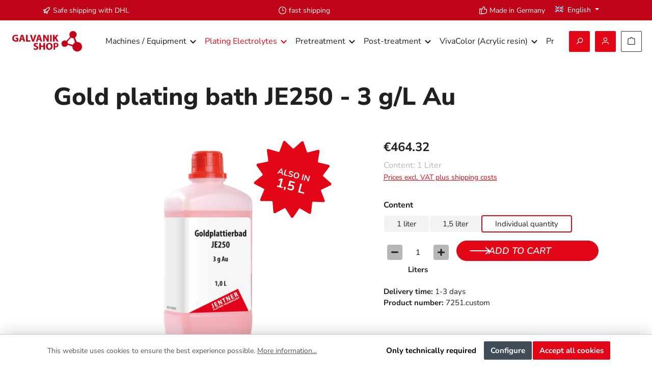

--- FILE ---
content_type: text/html; charset=UTF-8
request_url: https://shop.jentner.de/en/Gold-plating-bath-JE250-3-g-L-Au-7251.custom
body_size: 31641
content:
<!DOCTYPE html>
<html lang="en-GB"
      itemscope="itemscope"
      itemtype="https://schema.org/WebPage">


    
                            
    <head>
        			                            <meta charset="utf-8">
            
                            <meta name="viewport"
                      content="width=device-width, initial-scale=1, shrink-to-fit=no">
            
                            <meta name="author"
                      content="">
                <meta name="robots"
                      content="index,follow">
                <meta name="revisit-after"
                      content="15 days">
                <meta name="keywords"
                      content="">
                <meta name="description"
                      content="The micron gold plating bath JE250 is suitable for an excellent deposition of bright and hard gold layers up to 8 µm. It is suitable for technical and decorative applications.Operating data:Gold content: 3 g/L AupH-value: 4,0 (3,8 - 4,2)Density: 1,035 g/…">
            
                <meta property="og:type"
          content="product">
    <meta property="og:site_name"
          content="Galvanik Online Shop">
    <meta property="og:url"
          content="https://shop.jentner.de/en/Gold-plating-bath-JE250-3-g-L-Au-7251.custom">
    <meta property="og:title"
          content="Gold plating bath JE250 - 3 g/L Au | Individual quantity | 7251.custom">

    <meta property="og:description"
          content="The micron gold plating bath JE250 is suitable for an excellent deposition of bright and hard gold layers up to 8 µm. It is suitable for technical and decorative applications.Operating data:Gold content: 3 g/L AupH-value: 4,0 (3,8 - 4,2)Density: 1,035 g/…">
    <meta property="og:image"
          content="https://cdn-shop.jentner.de/media/1a/46/c0/1768569351/Goldelektrolyt-Goldplattierbad-JE250-3g_72510000_DEU.jpg?ts=1768569351">

    
            <meta property="product:price:amount"
          content="464.32">
    <meta property="product:price:currency"
          content="EUR">
    <meta property="product:product_link"
          content="https://shop.jentner.de/en/Gold-plating-bath-JE250-3-g-L-Au-7251.custom">

    <meta name="twitter:card"
          content="product">
    <meta name="twitter:site"
          content="Galvanik Online Shop">
    <meta name="twitter:title"
          content="Gold plating bath JE250 - 3 g/L Au | Individual quantity | 7251.custom">
    <meta name="twitter:description"
          content="The micron gold plating bath JE250 is suitable for an excellent deposition of bright and hard gold layers up to 8 µm. It is suitable for technical and decorative applications.Operating data:Gold content: 3 g/L AupH-value: 4,0 (3,8 - 4,2)Density: 1,035 g/…">
    <meta name="twitter:image"
          content="https://cdn-shop.jentner.de/media/1a/46/c0/1768569351/Goldelektrolyt-Goldplattierbad-JE250-3g_72510000_DEU.jpg?ts=1768569351">

                            <meta itemprop="copyrightHolder"
                      content="Galvanik Online Shop">
                <meta itemprop="copyrightYear"
                      content="">
                <meta itemprop="isFamilyFriendly"
                      content="true">
                <meta itemprop="image"
                      content="https://cdn-shop.jentner.de/media/33/a1/9e/1612992383/galvanoshop-jentner-metallveredelung.png?ts=1620378405">
            
                                            <meta name="theme-color"
                      content="#FFFFFF">
                            
                                                <link rel="alternate" hreflang="it-IT" href="https://shop.jentner.de/it/Bagno-di-doratura-JE250-3-g-L-Au-7251.custom">
                                    <link rel="alternate" hreflang="x-default" href="https://shop.jentner.de/Goldplattierbad-JE250-3-g-L-Au-7251.custom">
                                    <link rel="alternate" hreflang="de-DE" href="https://shop.jentner.de/Goldplattierbad-JE250-3-g-L-Au-7251.custom">
                                    <link rel="alternate" hreflang="es-ES" href="https://shop.jentner.de/es/Bano-de-chapa-de-oro-JE250-3-g-L-Au-7251.custom">
                                    <link rel="alternate" hreflang="en" href="https://shop.jentner.de/en/Gold-plating-bath-JE250-3-g-L-Au-7251.custom">
                                    <link rel="alternate" hreflang="fr-FR" href="https://shop.jentner.de/fr/Bain-de-placage-d-or-JE250-3-g-L-Au-7251.custom">
                                    

	




    
        

    
	
	
		
		<!-- Copyright (c) 2000-2026 etracker GmbH. All rights reserved. No reproduction, publication or modification allowed without permission. -->
		<!-- etracker code 6.0 -->
		<script type="text/javascript" charset="UTF-8">
			            	var et_pagename = "Gold plating bath JE250 - 3 g/L Au | Individual quantity | 7251.custom";
            
			_etr = {
                debugMode: false            };

			
					</script>

		<script id="_etLoader" type="text/javascript" charset="UTF-8"
				data-plugin-version="Shopware6_4.3.0"
				
				data-block-cookies="true"
				data-secure-code="i9st9s"
				src="//code.etracker.com/code/e.js" async>

		</script>

		<script>
            window.addEventListener('load', function () {
                window.$etracker = etCommerce;
            });
		</script>

		
	
	                                        <script type="text/javascript" charset="UTF-8">
            let product = {
                id: '7251.custom',
                name: 'Gold plating bath JE250 - 3 g/L Au',
                category: ["Gold baths"],
                price: '464.32',
                currency: 'EUR'
            };
            window.addEventListener('load', function () {
                etCommerce.sendEvent('viewProduct', product);
            });
		</script>
	
    <script>
                    window.etrackerSendProductViewInList = false;
        
        function etrackerWishlistRemove(productId) {
            const hiddenInput = document.getElementById('etracker-wishlist-product-' + productId);
            if (hiddenInput && hiddenInput.value) {
                const productInfo = JSON.parse(hiddenInput.value) || false
                etCommerce.sendEvent('removeFromWatchlist', productInfo, 1);
            }
        }
    </script>


                    <link rel="icon" href="https://cdn-shop.jentner.de/media/54/9a/e2/1613057352/galvanoshop_140x140.png?ts=1620378413">
        
                                <link rel="apple-touch-icon"
                  href="https://cdn-shop.jentner.de/media/54/9a/e2/1613057352/galvanoshop_140x140.png?ts=1620378413">
                    
            
    
    <link rel="canonical" href="https://shop.jentner.de/en/Gold-plating-bath-JE250-3-g-L-Au-7251.custom">

                    <title itemprop="name">
                    Gold plating bath JE250 - 3 g/L Au | Individual quantity | 7251.custom            </title>
        
        		                                                                <link rel="stylesheet"
                      href="https://cdn-shop.jentner.de/theme/404ac9bd2200cf13823e92e5e59bd4f1/css/all.css?1768549713">
                                    

	





        
        
        <!-- Custom css code (old) -->
    <style>.my-class { color: #000000; }</style>
    
            <!-- Custom css code -->
    <style>.jentner_academy_section, .produktberater_section{
    padding: 1% 0;
}

.produktberater_section{
    overflow: visible;
}

#vivacolor-btn-weiterleitung-wrapper{
    justify-self: center;
}

#vivacolor-btn-weiterleitung-wrapper{x
justify-self: center;
}

.produktberater_section{
    margin-top: 10% !important;
}

@media(max-width: 768px) {
    .elektrolyte-hauptseite {
        margin-top: 18% !important;
    }
}
.Vivacolor-section{
    margin-bottom: 7%;
    margin-top: 10%;
}

#slide-arrow-prev, #slide-arrow-next{
    display: none !important;
}

.slides-container{
    overflow: hidden !important;
}

#silc-btn > div.silc-btn-button.silc-btn-button-color {
    background-color: #E30617 !important;
}

.banner_slider_section {
    padding-bottom: 50px !important;
    padding-top: 120px !important;
}
.produktsortiment_section{
    padding-bottom: 10%;
}

@media(min-width: 768px){
    .edle-elektrolyte > div > div{
        flex-direction: row-reverse !important;
    }
}

#content-main > div.container-main > div > div > div.cms-section.pos-6.cms-section-default > section > div > div > div > div{
    width: 70% !important;
}

@media(max-width: 768px){
    #content-main > div.container-main > div > div > div.cms-section.pos-6.cms-section-default > section > div > div > div > div{
        width: 100% !important;
    }
}
#content-main > div.container-main > div > div > div.cms-section.bg-color.pos-2.cms-section-default, #content-main > div.container-main > div > div > div.cms-section.bg-color.pos-3.cms-section-default, #content-main > div.container-main > div > div > div.cms-section.bg-color.pos-5.cms-section-default{
    overflow-x: clip;
    overflow-y: visible;
}

.edle-elektrolyte > div > div > div.right.last > div > p:nth-child(3) > a
{
    z-index: 2;
}
.unedle-elektrolyte > div > div > div.right.last > div > div{
    z-index: 1
}
.blobs-float-left-and-right > div > div > div.center > div > p:nth-child(3){
    margin-bottom: 25px;
}


body:not(.is-act-home) .cms-page .cms-section {
    overflow-x: clip !important;
    overflow-y: visible !important;
}
.sortiment-header > div > div > div.left.first{
    padding-left: calc(var(--bs-gutter-x)* .5);
}

#content-main > div.container-main > div.cms-page{
    margin-top: none;
}

#content-main > div.container-main > div > div > div.cms-section.bg-color.pos-5.cms-section-default > section > div > div > div > div.column-2.col-12.col-lg-8.twt-column.center > div > p:nth-child(4){
    display: flex;
    justify-content: center;
}

@media(max-width: 768px){div.blobs-float-left-and-right div.right.last img, div.blobs-float-left-and-right div.left.first img {
    display: none}
}

.btn-primary{
    display: flex;
    flex-direction: column;
    justify-content: center;
    height: 36px;
    flex-wrap: wrap;
    align-content: center;
}


.btn-secondary{
    --bs-btn-hover-color: #000;
    --bs-btn-hover-bg: #c9c9c9;
    --bs-btn-hover-border-color: #c9c9c9;
    display: flex;
    flex-direction: column;
    justify-content: center;
    height: 36px;
    flex-wrap: wrap;
    align-content: center;
}


.edle-elektrolyte > div > div > div.right.last > div > p
{width: auto}
.edle-elektrolyte > div > div > div.right.last > div
{width: 500px}
.unedle-elektrolyte > div > div > div.left.first > div > p
{width: auto}
.unedle-elektrolyte > div > div > div.left.first > div
{width: 500px}


.header-front-page > div > div > div:nth-child(2) > div > p:nth-child(3){
    margin-bottom: 20px;
}
.edle-elektrolyte > div > div > div.right.last > div > p:nth-child(2){
    margin-bottom: 25px;
}
.unedle-elektrolyte > div > div > div.left.first > div > p:nth-child(2){
    margin-bottom: 25px;
}
.produktberater-startseite > div > div > div.left.first > div > div:nth-child(4){
    margin-bottom: 10px;
}
.jentner-academy > div > div > div.right.last > div > p:nth-child(3){
    margin-bottom: 25px;
}

.produktberater-startseite > div > div > div.left.first > div > div:nth-child(5) > a{
    z-index: 2;
    max-width: 300px;
}
}

.blobs-float-left-and-right > div > div > div.center > div > p:nth-child(4){
    display: flex;
    flex-direction: column;
    flex-wrap: wrap;
    justify-content: center;
}

.edle-elektrolyte {
    overflow: visible;
}
.unedle-elektrolyte{
    overflow: visible;}

@media (min-width: 980px){
    .red-containers-on-hover.pos-1.cms-block-twt-grid-two-column > div{
        padding: 20px 0px 20px 20px !important;}
    .red-containers-on-hover.pos-2.cms-block-twt-grid-three-column > div > div > div.column-3.col-12.col-lg-4.twt-column.right.last
    {flex: none !important;
        width: 33.33333333% !important;
    }
}


@media (min-width: 980px){

    .unedle-elektrolyte{
        margin-bottom: 100px !important;
    }
    .Elektrolyte-header{
        margin-top: 10% !important;
        margin-bottom:150px !important;
    }
    .edle-elektrolyte > div > div > div.left.first > div{
        position: absolute !important;
        right: 59% !important;
        width: 600px !important}
    .edle-elektrolyte > div > div > div.left.first > div > div > div > img{
        width: 500px !important;}
    .edle-elektrolyte > div > div > div.right.last{
        justify-content: center;
        width: 60% !important;}
    .edle-elektrolyte > div > div > div.left.first{
        width: 40% !important}

    .edle-elektrolyte > div > div > div.right.last > div > p
    {width: auto}
    .edle-elektrolyte > div > div > div.right.last > div
    {width: 500px}
    .edle-elektrolyte{
        margin-bottom: 160px !important;
    }

    .unedle-elektrolyte > div > div > div.right.last > div{
        position: absolute !important;
        left: 60% !important;
        top:-25%;
        width: 600px !important}
    .unedle-elektrolyte > div > div > div.right.last > div > div > div > img{
        width: 500px !important;}
    .unedle-elektrolyte > div > div > div.left.first{
        justify-content: center !important;
        width: 60% !important;
    }
    .unedle-elektrolyte > div > div > div.right.last{
        width: 40% !important}

    .unedle-elektrolyte > div > div > div.left.first > div > p
    {width: auto}
    .unedle-elektrolyte > div > div > div.left.first > div
    {width: 500px}
    .elektrolyte-hauptseite{
        overflow: hidden !important;
    }
}



.sortiment-header > div > div > div.left.first h2{
    margin-bottom: 10px;
}
.edle-elektrolyte > div > div > div.left.first{
    justify-content: center
}
.edle-elektrolyte > div > div div.left.first > div > div > div > img{
    width: 350px;
}
.unedle-elektrolyte > div > div > div.left.first{
    justify-content: right;
}
.unedle-elektrolyte > div > div > div.right.last{
    justify-content: center;
}
.unedle-elektrolyte > div > div > div.right.last > div > div > div > img{
    width: 350px;
}

.header-front-page > div > div > div:nth-child(1){
    width: 30%;
}

@media (max-width: 980px){
    .unedle-elektrolyte > div > div > div.left.first{justify-content: left}
    .unedle-elektrolyte > div > div {flex-direction: column-reverse !important}
}
@media (max-width: 768px) {
    .header-front-page > div {padding: 60px 0px 60px !important;}
    .jentner-academy > div > div div.left.first img {display: none;}
    .produktberater-startseite > div > div div.right.last img {display: none;}
    .jentner-academy > div > div div.right.last{justify-content: left !important}
    .elektrolyte-hauptseite{
        padding: 70px 0px 70px !important;}

}

@media (max-width: 1350px){
    .SEO-Text > div > div > div:nth-child(1){width: 70%;}
}
@media (max-width: 1200px) {
    .header-front-page > div > div > div:nth-child(1) > div > div img {display:none}
    .header-front-page > div > div > div:nth-child(2) {width: 100% !important; justify-content: center !important}
    .header-front-page > div > div > div:nth-child(1) {width: 0%}
    .header-front-page > div {padding: 60px 0px 60px !important;}
    #content-main > div.container-main > div.cms-page > div > div.cms-section.pos-1.cms-section-default{padding-top: 20px;}

}

#content-main > div.container-main > div.cms-page > div > div.cms-section.bg-color.pos-0.cms-section-default{
    overflow: hidden;
}

.header-front-page{
    overflow: visible;
}

.header-front-page > div > div > div:nth-child(1) > div > div{
    position: absolute;
    top: -88%;
    right: -80%;
}

.header-front-page > div > div > div:nth-child(1) > div > div img{
    max-width: none;
    width: 1200px;
}

.header-front-page > div > div > div:nth-child(2){
    display: flex;
    justify-content: right;
    width: 70%;
    max-width: 100%;
}

.header-front-page > div > div > div:nth-child(2) > div{
    width: 700px;
}


.cms-section.pos-1.cms-section-default{
    padding: 70px 0px 120px;
}
.cms-section.bg-color.pos-2.cms-section-default{
    padding: 35px 0px;
}
.cms-section.bg-color.pos-3.cms-section-default{
    padding: 35px 0px;
}

.produktberater-startseite img {
    z-index:2 ;
}

.produktberater-startseite > div > div div.right.last > div.cms-element-image{
    left: -35%;
}

.produktberater-startseite > div > div > div.left.first > div > div:nth-child(3){
    width: 350px;
    max-width: 100%;
}

.produktberater-startseite{
    overflow: visible;
    height: auto !important;
    margin-bottom: 0px !important;
}

.produktberater-startseite > div > div div.left.first{
    display: flex;
    justify-content: left;
}

.produktberater-startseite > div > div div.right.last img{
    width: 650px;
    max-width: none;
    transform: rotate(12.918deg);
    top:-300px;
    position: absolute;
}

.produktberater-startseite > div > div div.left.first > div.cms-element-text{
    width: 600px;
    max-width: 100%;
}


.jentner-academy > div > div div.right.last > div.cms-element-text p:nth-child(3){
    width: 350px;
    max-width: 100%;
}


.jentner-academy{
    overflow: visible;
    background-color: #E0DEDE !important;
    height: auto !important;

}

.jentner-academy > div > div div.left.first img{
    position: absolute;
    width: 650px;
    max-width: none;
    right: 20%;
    transform: rotate(-8.61deg);
    top:-170px;
    z-index: 1;
}
.jentner-academy > div > div div.right.last {
    display: flex;
    justify-content: center;
}

.jentner-academy > div > div div.right.last > div.cms-element-text{
    width: 600px;
    max-width: 100%;
}

.red-containers-on-hover > div > div > div:hover{
    cursor: pointer;
}

.red-containers-on-hover > div > div > div h4 a {
    text-decoration: none;
}

.red-containers-on-hover > div > div > div:hover h4 > a > font {
    color: white;
}

div.category-text-image p {
    width: 600px;
    max-width: 100%;
}
div.category-text-image > div {
    padding: 0!important;
}
.category-text-image div.first, .category-text-image div.last {
    display: flex;
    align-content: center;
}
.category-text-image div.cms-element-text {
    display: flex;
    flex-direction:column;
    justify-content: center;
}
.blobs-float-left-and-right div.center {
    display: flex;
    justify-content:center;
}
.blobs-float-left-and-right div.center >  div.cms-element-text {
    width: 500px;
    max-width: 100%;
}
body {
    overflow-x: hidden;
}
h2 {
    text-transform: uppercase;
}

h1, h2,h3 {
    hyphens: auto;
}
div.produktberater-startseite .btn-secondary {
    width: 340px;
    max-width: 340px;
}
div.produktberater-startseite div.left.first {
    display: flex;
}
div.produktberater-startseite h3{
    font-family: "Nunito Sans";
    font-size: 24px;
    font-style: normal;
    font-weight: 700;
    line-height: 120%; /* 28.8px */
}
div.produktberater-startseite h2{
    font-family: "Nunito Sans";
    font-style: italic;
    font-weight: 600;
    line-height: 120%; /* 43.2px */
    text-transform: uppercase;
}
div.produktberater-startseite div.cms-element-text {
    display: flex;
    flex-direction: column;
    justify-content: center;
}
a.btn-primary::before {
    content: "";
    height: 16px;
    width: 45px;
    position: absolute;
    background: url('/bundles/tcinncustomizing/white-arrow-right.svg');
    left: 25px;
    top: 9px;
    background-repeat: no-repeat;
    background-size: contain;
}
a.btn-secondary::before{
    content: "";
    height: 16px;
    width: 45px;
    position: absolute;
    background: url('/bundles/tcinncustomizing/black-arrow-right.svg');
    left: 25px;
    top: 9px;
    background-repeat: no-repeat;
    background-size: contain;
}
a.btn-secondary, a.btn-primary {
    max-width: 300px;
    position: relative;
    text-transform: uppercase;
    text-align: right;
    padding: 0 30px 0 75px;
    border-radius: 50px;
    font-style: italic;
    font-weight: 600;
    font-size: 18px;
}
.header-front-page h3 {
    margin: 0;
    font-size: 36px;
    font-style: italic;
    font-weight: 600;
    line-height: 120%; /* 43.2px */
    text-transform: uppercase;
}
.header-front-page h2 {
    font-family: "Nunito Sans";
    font-size: 48px;
    font-style: normal;
    font-weight: 900;
    line-height: 120%; /* 57.6px */
    text-transform: uppercase;
}
div.blobs-float-left-and-right div.left.first div.cms-image-container.is-standard, div.blobs-float-left-and-right div.right.last div.cms-image-container.is-standard {
    position:absolute;
}
div.blobs-float-left-and-right div.right.last img{
    position: absolute;
    right: -100%;
    width: 350px;
    max-width: none;
}
div.blobs-float-left-and-right {
    overflow: visible;
}
div.blobs-float-left-and-right div.left.first img {
    position: absolute;
    width: 350px;
    left: -100%;
    max-width: none;
    top: -100px;
}
div.red-containers-on-hover  {
    border: none!important;
    padding-left: calc(var(--bs-gutter-x)* .5);
}
div.red-containers-on-hover div.cms-block-container-row > div.twt-column.col-md-6 {
    width: 100%;
}
@media(max-width: 980px) {
    div.red-containers-on-hover div.cms-block-container-row > div.twt-column:not(:last-child) {
        margin-bottom: 20px;
    }
}

@media(min-width: 980px) {
    div.red-containers-on-hover div.cms-block-container-row > div.twt-column.col-md-6:first-child {
        margin-right: 20px;
    }
    div.red-containers-on-hover div.cms-block-container-row > div.twt-column.col-md-6{
        width: calc(50% - 20px);
    }
    div.red-containers-on-hover div.cms-block-container-row > div.twt-column.col-lg-4:not(:last-child) {
        width: calc(33.3333% - 20px);
        margin-right: 20px;
    }
}
div.red-containers-on-hover > div.cms-block-container {
    padding-bottom: 0!important;
    padding-top: 0!important;
}
div.red-containers-on-hover div.cms-block-container-row> div.twt-column:hover:after {
    filter: invert(100%) sepia(100%) saturate(1%) hue-rotate(79deg) brightness(103%) contrast(102%);
}
div.red-containers-on-hover div.cms-block-container-row > div.twt-column:after {
    position: absolute;
    content: '';
    right: 15px;
    top: 15px;
    height: 89px;
    width: 89px;
    background: url(/bundles/tcinncustomizing/arrow.svg)
}
div.red-containers-on-hover div.cms-block-container-row > div.twt-column {
    position: relative;
    background: #E0DEDE;
    min-height: 320px;
    padding: 35px 20px;
    border-radius: 8px;
}
div.red-containers-on-hover div.cms-block-container-row > div.twt-column p{
    font-size: 16px;
    font-style: normal;
    font-weight: 400;
    line-height: 150%;
    hyphens: auto;
}
div.red-containers-on-hover div.cms-block-container-row > div.twt-column h4 {
    font-size: 36px;
    line-height: 120%;
    margin-bottom: 40px;
    hyphens: auto;
    width: 80%;
}
div.red-containers-on-hover div.cms-block-container-row > div.twt-column h4, div.red-containers-on-hover div.cms-block-container-row > div.twt-column p{
    color: #202020;
}
div.red-containers-on-hover div.cms-block-container-row > div.twt-column:hover h4, div.red-containers-on-hover div.cms-block-container-row > div.twt-column:hover p{
    color: #fff;
}
div.red-containers-on-hover div.cms-block-container-row > div.twt-column:hover {
    background: #E30617;
}

.kontakt-form-ansprechpartner .lp-form-button {
    position: relative;
    color: #FFFFFF!important;
    border-width: 0px!important;
    border-radius: 24px;
    font-size: 18px;
    font-weight: 500!important;
    font-style: italic!important;
    text-transform: uppercase!important;
    background-color: #E30617;
    margin-left: auto!important;
    margin-right: 0px!important;
    display: flex!important;
    width: max-content;
    padding: 0.3rem 1.3rem!important;
    align-items: center;
}

.kontakt-form-ansprechpartner .lp-form-button::before {
    content: '';
    display: inline-block;
    height: 22px;
    width: 50px;
    background-repeat: no-repeat;
    background-size: contain;
    background-position: center center;
    margin-right: 0.5rem;
    background: url(https://cdn-shop.jentner.de/media/97/c7/c1/1710408702/arrow_white_short.svg) !important;
    opacity: 1;
}

.kontakt-form-ansprechpartner input.text,.kontakt-form-ansprechpartner input.title, .kontakt-form-ansprechpartner input[type=email],.kontakt-form-ansprechpartner input[type=password], .kontakt-form-ansprechpartner input[type=tel], .kontakt-form-ansprechpartner input[type=text], .kontakt-form-ansprechpartner select, .kontakt-form-ansprechpartner textarea {
    background-color: transparent;
    border: 2px solid #000;
    color: #4e4e4e;
    border-radius: 25px;
    padding: 8px 8px 8px 15px!important;
}




.home-desktop-video .cms-element-text {
    padding: 0 !important;
}

@media (max-width: 560px) {
    .jentner-academy-header-mobile .cms-block-container-row:after {
        display: block;
        content: '';
        width: 100%;
        height: 100%;
        position: absolute;
        top: 0;
        left: 0;
        background: white;
        opacity: 0.3;
    }
    .jentner-academy-header-mobile .col-12 {
        z-index: 1019;
    }
    .jentner-academy-header-mobile p {
        font-size: 1.3em;
    }
}


/* ------------------------------------------------------ */

.branchenspezifische-galvanotechnik-bild .cms-image {
    width: 400px;
    height: 400px;
    padding: 15px;
}

.edelmetall-recycling-bild .cms-image {
    height: 400px;
    width: 400px;
    padding: 20px;
}

.clean-rhodium-banner h1 {
    color: white;
}

.clean-rhodium-banner p {
    color: white;
    font-size: 20px;
}

@media (max-width : 560px) {
    .jentner-analyse-mobil-unsere-usps h2 {
        font-size: 40px;
        margin-top: 60px;
    }

}

.jentner-analyse-icons-start .cms-image {
    display: flex;
    max-width: 50px;
}

.jentner-analyse-icons-start .cms-element-image {
    justify-content: center;
}

.Jentner-analyse-image-und-text-zeile .cms-element-image {
    diplay: flex !important;
    justify-content: center;

}

.Jentner-analyse-image-und-text-zeile .image-text-gallery-card {
    border-style: solid;
    border-color: white;
    height: 420px;

}

.Jentner-analyse-image-und-text-zeile .cms-block-container-row {

    padding-bottom: 80px;
}

.Jentner-analyse-image-und-text-zeile img.cms-image {
    max-width: 100px;
    margin-top: 20px;

}


.Jentner-analyse-image-und-text-zeile .cms-element-image {
    justify-content: center;

}

.jentner-analyse-image-container img.cms-image {
    max-width: 50px;
}

.btn-red {
    padding: .125rem .625rem .125rem .625rem;
    line-height: 38px;
    background-clip: padding-box;
    -webkit-appearance: none;
    -moz-appearance: none;
    appearance: none;
    font-size: .875rem;
    background-color: #c00418;
    -webkit-font-smoothing: inherit;
    display: inline-block;
    position: relative;
    font-weight: 500;
    text-decoration: none;
    text-align: left;
    cursor: pointer;
    color: #fff !important;
}

.btn-red:hover {
    background-color: #a70315;
}

.main-navigation .container {
    max-width: 100% !important;
}

.main-navigation-menu {
    justify-content: center !important;
}

.navigation-flyout-teaser-image-container {
    display: block;
}

.offcanvas .offcanvas-close,
.offcanvas .offcanvas-close .icon {
    color: #fff !important;
}

@media (min-width: 992px) {
    .top-bar .top-bar-nav .top-bar-nav-btn.btn {
        color: #000 !important;
    }
}

.product-detail-tabs-content {
    display: block !important;
}

.product-detail-tabs-content .js-offcanvas-close {
    display: none;
}


/* Kontakt-Seite Desktop */
@media (min-width: 992px) {
    .contact_mobile {
        display: none;
    }
}

/* Kontakt-Seite mobil */
@media (max-width: 760px) {
    .contact_desktop {
        display: none;
    }
}

/*Kontakt Footer*/
.modal-content {
    width: 115% !important;
}

/*Abverkauf*/

html:lang(it) .abverkauf_banner {
    display: none !important;
}

html:lang(pl) .abverkauf_banner {
    display: none !important;
}

html:lang(fr) .abverkauf_banner {
    display: none !important;
}

.twt-usp-bar.is-header.has-widget .twt-usp-bar-items {
    justify-content: space-between !important;
}

.top-bar {
    border: 0px !important
}

.top-bar .languages-menu .top-bar-nav-text {
    display: inline !important;
    color: #fff !important;
}

.dropdown-toggle::after {
    color: #fff;
}

.language-flag {
    border: 0px !important;
}

.language-flag.country-en {
    background-image: url(https://cdn-shop.jentner.de/media/43/27/98/1651585665/Flag-of-the-United-Kingdom.svg) !important;
}

.acris-quantity-advanced .acris-quantity-wrapper .acris-quantity-button .icon {
    color: white !important;
}

.badge-stock {
    display: none !important;
}

@media (min-width: 768px) {
    .footer-column-content.collapse {
        display: block !important;
    }
}

@media (max-width: 840px) {
    .home-desktop-video {
        display: none;
    }
}


.product-price.with-list-price {
    color: #c00418 !important;
}


header.header-main .container {margin: 0 auto!important; width: 100%;
    max-width: 1600px;}

div:not(.product-slider-item)>div.box-standard a.product-name {
    min-height: 50px;
    height: auto;
}
@media (max-width: 840px) {
    .product-detail-buy button.btn-buy::before {display: none;}
    .product-detail-buy button.btn-buy {padding-left: 20px!important; padding-right:20px!important; text-align: center!important}
    .container, .cms-section .boxed { width: 100%!important;}
}

@media (max-width: 840px){
    .elektrolyte-hauptseite .cms-section-default.boxed{
        width: 95% !important;
    }
    .elektrolyte-header .left.first{
        padding-left: 0px !important;
    }
}

@media(max-width: 980px){
    .edle-elektrolyte .cms-block-container-row.row.cms-row{
        justify-content: left !important;
    }
}

@media(max-width: 980px){
    .Newsletter-block{justify-self: left;}
    .sib-form{padding-left: 0px !important;}
    #sib-container{padding-left: 0px !important;}
}</style>
    
                    
    <script>
        window.features = JSON.parse('\u007B\u0022V6_5_0_0\u0022\u003Atrue,\u0022v6.5.0.0\u0022\u003Atrue,\u0022V6_6_0_0\u0022\u003Atrue,\u0022v6.6.0.0\u0022\u003Atrue,\u0022V6_7_0_0\u0022\u003Atrue,\u0022v6.7.0.0\u0022\u003Atrue,\u0022V6_8_0_0\u0022\u003Afalse,\u0022v6.8.0.0\u0022\u003Afalse,\u0022DISABLE_VUE_COMPAT\u0022\u003Atrue,\u0022disable.vue.compat\u0022\u003Atrue,\u0022ACCESSIBILITY_TWEAKS\u0022\u003Atrue,\u0022accessibility.tweaks\u0022\u003Atrue,\u0022TELEMETRY_METRICS\u0022\u003Afalse,\u0022telemetry.metrics\u0022\u003Afalse,\u0022FLOW_EXECUTION_AFTER_BUSINESS_PROCESS\u0022\u003Afalse,\u0022flow.execution.after.business.process\u0022\u003Afalse,\u0022PERFORMANCE_TWEAKS\u0022\u003Afalse,\u0022performance.tweaks\u0022\u003Afalse,\u0022CACHE_CONTEXT_HASH_RULES_OPTIMIZATION\u0022\u003Afalse,\u0022cache.context.hash.rules.optimization\u0022\u003Afalse,\u0022DEFERRED_CART_ERRORS\u0022\u003Afalse,\u0022deferred.cart.errors\u0022\u003Afalse,\u0022PRODUCT_ANALYTICS\u0022\u003Afalse,\u0022product.analytics\u0022\u003Afalse\u007D');
    </script>
        
                                                                    
            <script>
                                    window.gtagActive = true;
                    window.gtagURL = 'https://www.googletagmanager.com/gtag/js?id=UA-55678484-1';
                                        window.controllerName = 'product';
                                        window.actionName = 'index';
                    window.activeRoute = 'frontend.detail.page';
                    window.trackOrders = '1';
                    window.gtagTrackingId = 'UA-55678484-1';
                    window.dataLayer = window.dataLayer || [];
                    window.gtagConfig = {
                        'anonymize_ip': '1',
                        'cookie_domain': 'none',
                        'cookie_prefix': '_swag_ga',
                    };

                    function gtag() { dataLayer.push(arguments); }
                            </script>
            
                        <script>
                (() => {
                    const analyticsStorageEnabled = document.cookie.split(';').some((item) => item.trim().includes('google-analytics-enabled=1'));
                    const adsEnabled = document.cookie.split(';').some((item) => item.trim().includes('google-ads-enabled=1'));

                    // Always set default consent (only denied is allowed with default)
                    gtag('consent', 'default', {
                        'ad_user_data': 'denied',
                        'ad_storage': 'denied',
                        'ad_personalization': 'denied',
                        'analytics_storage': 'denied'
                    });

                    // Only update consents that were granted
                    const consentUpdate = {};

                    if (adsEnabled) {
                        consentUpdate.ad_user_data = 'granted';
                        consentUpdate.ad_storage = 'granted';
                        consentUpdate.ad_personalization = 'granted';
                    }

                    if (analyticsStorageEnabled) {
                        consentUpdate.analytics_storage = 'granted';
                    }

                    if (Object.keys(consentUpdate).length > 0) {
                        gtag('consent', 'update', consentUpdate);
                    }
                })();
            </script>
                    

    
                            
            
                
                                    <script>
                    window.useDefaultCookieConsent = true;
                </script>
                    
                                            <script>
                window.activeNavigationId = '1a0b067edea3482fb1f282458a721d7b';
                window.activeRoute = 'frontend.detail.page';
                window.activeRouteParameters = '\u007B\u0022_httpCache\u0022\u003Atrue,\u0022productId\u0022\u003A\u0022307872a828af4fb2bb72e65d6a211c6e\u0022\u007D';
                window.router = {
                    'frontend.cart.offcanvas': '/en/checkout/offcanvas',
                    'frontend.cookie.offcanvas': '/en/cookie/offcanvas',
                    'frontend.cookie.groups': '/en/cookie/groups',
                    'frontend.checkout.finish.page': '/en/checkout/finish',
                    'frontend.checkout.info': '/en/widgets/checkout/info',
                    'frontend.menu.offcanvas': '/en/widgets/menu/offcanvas',
                    'frontend.cms.page': '/en/widgets/cms',
                    'frontend.cms.navigation.page': '/en/widgets/cms/navigation',
                    'frontend.country.country-data': '/en/country/country-state-data',
                    'frontend.app-system.generate-token': '/en/app-system/Placeholder/generate-token',
                    'frontend.gateway.context': '/en/gateway/context',
                    'frontend.cookie.consent.offcanvas': '/en/cookie/consent-offcanvas',
                    'frontend.account.login.page': '/en/account/login',
                    };
                window.salesChannelId = '667eb348f5e14875b45567090182b52e';
            </script>
        
    
                                <script>
                
                window.breakpoints = JSON.parse('\u007B\u0022xs\u0022\u003A0,\u0022sm\u0022\u003A576,\u0022md\u0022\u003A768,\u0022lg\u0022\u003A992,\u0022xl\u0022\u003A1200,\u0022xxl\u0022\u003A1400\u007D');
            </script>
        
        
                	
		        

                        
    <script>
        window.validationMessages = JSON.parse('\u007B\u0022required\u0022\u003A\u0022Input\u0020should\u0020not\u0020be\u0020empty.\u0022,\u0022email\u0022\u003A\u0022Invalid\u0020email\u0020address.\u0020Email\u0020addresses\u0020must\u0020use\u0020the\u0020format\u0020\\\u0022user\u0040example.com\\\u0022.\u0022,\u0022confirmation\u0022\u003A\u0022Confirmation\u0020field\u0020does\u0020not\u0020match.\u0022,\u0022minLength\u0022\u003A\u0022Input\u0020is\u0020too\u0020short.\u0022,\u0022grecaptcha\u0022\u003A\u0022Please\u0020accept\u0020the\u0020technically\u0020required\u0020cookies\u0020to\u0020enable\u0020the\u0020reCAPTCHA\u0020verification.\u0022\u007D');
    </script>
        
                                                                <script>
                        window.themeJsPublicPath = 'https://cdn-shop.jentner.de/theme/404ac9bd2200cf13823e92e5e59bd4f1/js/';
                    </script>
                                            <script type="text/javascript" src="https://cdn-shop.jentner.de/theme/404ac9bd2200cf13823e92e5e59bd4f1/js/storefront/storefront.js?1768549714" defer></script>
                                            <script type="text/javascript" src="https://cdn-shop.jentner.de/theme/404ac9bd2200cf13823e92e5e59bd4f1/js/swag-pay-pal/swag-pay-pal.js?1768549714" defer></script>
                                            <script type="text/javascript" src="https://cdn-shop.jentner.de/theme/404ac9bd2200cf13823e92e5e59bd4f1/js/swag-amazon-pay/swag-amazon-pay.js?1768549714" defer></script>
                                            <script type="text/javascript" src="https://cdn-shop.jentner.de/theme/404ac9bd2200cf13823e92e5e59bd4f1/js/prems-auto-complete6/prems-auto-complete6.js?1768549714" defer></script>
                                            <script type="text/javascript" src="https://cdn-shop.jentner.de/theme/404ac9bd2200cf13823e92e5e59bd4f1/js/cogi-etracker/cogi-etracker.js?1768549714" defer></script>
                                            <script type="text/javascript" src="https://cdn-shop.jentner.de/theme/404ac9bd2200cf13823e92e5e59bd4f1/js/newsletter-sendinblue/newsletter-sendinblue.js?1768549714" defer></script>
                                            <script type="text/javascript" src="https://cdn-shop.jentner.de/theme/404ac9bd2200cf13823e92e5e59bd4f1/js/tcinn-customizing/tcinn-customizing.js?1768549714" defer></script>
                                            <script type="text/javascript" src="https://cdn-shop.jentner.de/theme/404ac9bd2200cf13823e92e5e59bd4f1/js/acris-quantity-advanced-app-c-s/acris-quantity-advanced-app-c-s.js?1768549714" defer></script>
                                            <script type="text/javascript" src="https://cdn-shop.jentner.de/theme/404ac9bd2200cf13823e92e5e59bd4f1/js/tcinn-theme-ware-modern/tcinn-theme-ware-modern.js?1768549714" defer></script>
                                                        

    
    

    
    </head>

        <body class="is-ctl-product is-act-index is-active-route-frontend-detail-page themeware twt-modern twt-header-type-10 twt-full-width-boxed twt-is-cms-product-detail twt-cms-styling">

            
                
    
    
            <div id="page-top" class="skip-to-content bg-primary-subtle text-primary-emphasis overflow-hidden" tabindex="-1">
            <div class="container skip-to-content-container d-flex justify-content-center visually-hidden-focusable">
                                                                                        <a href="#content-main" class="skip-to-content-link d-inline-flex text-decoration-underline m-1 p-2 fw-bold gap-2">
                                Skip to main content
                            </a>
                                            
                                                                        <a href="#header-main-search-input" class="skip-to-content-link d-inline-flex text-decoration-underline m-1 p-2 fw-bold gap-2 d-none d-sm-block">
                                Skip to search
                            </a>
                                            
                                                                        <a href="#main-navigation-menu" class="skip-to-content-link d-inline-flex text-decoration-underline m-1 p-2 fw-bold gap-2 d-none d-lg-block">
                                Skip to main navigation
                            </a>
                                                                        </div>
        </div>
        
    						                    <noscript class="noscript-main">
                
    <div role="alert"
         aria-live="polite"
         class="alert alert-info d-flex align-items-center">

                                                                        
                                                        
        
        
        
                                    
                <span class="icon icon-info" aria-hidden="true">
                                        <svg xmlns="http://www.w3.org/2000/svg" xmlns:xlink="http://www.w3.org/1999/xlink" width="24" height="24" viewBox="0 0 24 24"><defs><path d="M12 7c.5523 0 1 .4477 1 1s-.4477 1-1 1-1-.4477-1-1 .4477-1 1-1zm1 9c0 .5523-.4477 1-1 1s-1-.4477-1-1v-5c0-.5523.4477-1 1-1s1 .4477 1 1v5zm11-4c0 6.6274-5.3726 12-12 12S0 18.6274 0 12 5.3726 0 12 0s12 5.3726 12 12zM12 2C6.4772 2 2 6.4772 2 12s4.4772 10 10 10 10-4.4772 10-10S17.5228 2 12 2z" id="icons-default-info" /></defs><use xlink:href="#icons-default-info" fill="#758CA3" fill-rule="evenodd" /></svg>
                    </span>

                                                        
                                    
                    <div class="alert-content-container">
                                                    
                                                            To be able to use the full range of Shopware 6, we recommend activating Javascript in your browser.
                                    
                                                                </div>
            </div>
            </noscript>
        
                    		
				





	
	
	 					
	


	
	
	




	
	<section id="twt-usp-bar"			 class="twt-usp-bar is-header is-small layout-2 top has-widget"
			 data-twt-usp-bar-position="1"			 data-twt-usp-bar-usps="3"
			 role="region"
			 aria-label="Why shop with us"
	>

					<div class="twt-usp-bar-container container">
				<div class="twt-usp-bar-items col">
					





 



                            
            
                
                                    <div class="twt-usp-bar-item twt-usp-1 item-1">
                    <div class="item-icon">
                                                
		
					    
        
        
        
                                    
                <span class="icon icon-rocket" aria-hidden="true">
                                        <svg xmlns="http://www.w3.org/2000/svg" xmlns:xlink="http://www.w3.org/1999/xlink" width="24" height="24" viewBox="0 0 24 24"><defs><path d="M5.2213 14.4042a12.7324 12.7324 0 0 0-3.4638-1.434c-.7541-.1886-1.0142-1.1277-.4646-1.6773l1.8284-1.8284A5 5 0 0 1 6.657 8h2.47l.47-.6462A13 13 0 0 1 20.1107 2H21c.5523 0 1 .4477 1 1v.8893a13 13 0 0 1-5.3538 10.5136l-.4355.3167.2102.8407a5 5 0 0 1-1.3152 4.7482l-2.3986 2.3986c-.5496.5496-1.4887.2895-1.6772-.4646a12.7324 12.7324 0 0 0-1.434-3.4638 41.8718 41.8718 0 0 1-5.2797 2.17c-.7817.2606-1.5255-.4832-1.2649-1.265a41.8718 41.8718 0 0 1 2.17-5.2795zm.9287-1.7747A41.8718 41.8718 0 0 1 7.7358 10h-1.079a3 3 0 0 0-2.1213.8787l-.661.661c.794.2997 1.5546.665 2.2755 1.0898zm8.309 3.33a41.8717 41.8717 0 0 1-3.0885 1.8905 14.7187 14.7187 0 0 1 1.0897 2.2755l1.2313-1.2312a3 3 0 0 0 .789-2.849l-.0214-.0858zm-4.2242.2328a39.8717 39.8717 0 0 0 4.292-2.721l.943-.6859a11 11 0 0 0 4.5296-8.7848A11 11 0 0 0 11.2146 8.53l-.686.9432a39.8717 39.8717 0 0 0-2.721 4.2919 14.762 14.762 0 0 1 2.4272 2.4271zm-1.8172.936a12.7602 12.7602 0 0 0-1.5459-1.5459c-.4347.9-.8358 1.8167-1.202 2.748a39.8718 39.8718 0 0 0 2.7479-1.2021z" id="icons-default-rocket" /></defs><use xlink:href="#icons-default-rocket" fill="#758CA3" fill-rule="evenodd" /></svg>
                    </span>

    
	                    </div>
                    <div class="item-label">
                        <div class="item-title">Safe shipping with DHL</div>
                                            </div>
                </div>
                    
    
                
                                    <div class="twt-usp-bar-item twt-usp-2 item-2">
                    <div class="item-icon">
                                                
		
					    
        
        
        
                                    
                <span class="icon icon-clock" aria-hidden="true">
                                        <svg xmlns="http://www.w3.org/2000/svg" xmlns:xlink="http://www.w3.org/1999/xlink" width="24" height="24" viewBox="0 0 24 24"><defs><path d="M13 11V6c0-.5523-.4477-1-1-1s-1 .4477-1 1v6c0 .5523.4477 1 1 1h4c.5523 0 1-.4477 1-1s-.4477-1-1-1h-3zm-1 13C5.3726 24 0 18.6274 0 12S5.3726 0 12 0s12 5.3726 12 12-5.3726 12-12 12zm0-2c5.5228 0 10-4.4772 10-10S17.5228 2 12 2 2 6.4772 2 12s4.4772 10 10 10z" id="icons-default-clock" /></defs><use xlink:href="#icons-default-clock" fill="#758CA3" fill-rule="evenodd" /></svg>
                    </span>

    
	                    </div>
                    <div class="item-label">
                        <div class="item-title">fast shipping</div>
                                            </div>
                </div>
                    
    
                
                                    <div class="twt-usp-bar-item twt-usp-3 item-3">
                    <div class="item-icon">
                                                
		
					    
        
        
        
                                    
                <span class="icon icon-thumb-up" aria-hidden="true">
                                        <svg xmlns="http://www.w3.org/2000/svg" xmlns:xlink="http://www.w3.org/1999/xlink" width="24" height="24" viewBox="0 0 24 24"><defs><path d="M4 9c.5523 0 1 .4477 1 1s-.4477 1-1 1-1-.4477-1-1 .4477-1 1-1zm4-2h.2457a1 1 0 0 0 .9615-.7253l1.1711-4.0989A3 3 0 0 1 13.263 0h1.76c1.6568 0 3 1.3431 3 3a3 3 0 0 1-.1155.8242L17 7h4c1.6569 0 3 1.3431 3 3v5c0 4.4183-3.5817 8-8 8H8c0 .5523-.4477 1-1 1H1c-.5523 0-1-.4477-1-1V7c0-.5523.4477-1 1-1h6c.5523 0 1 .4477 1 1zM6 8H2v14h4V8zm2 1v12h8c3.3137 0 6-2.6863 6-6v-5c0-.5523-.4477-1-1-1h-6.6515l1.6358-5.7253A1 1 0 0 0 16.0228 3c0-.5523-.4477-1-1-1H13.263a1 1 0 0 0-.9615.7253l-1.1711 4.0989A3 3 0 0 1 8.2457 9H8z" id="icons-default-thumb-up" /></defs><use xlink:href="#icons-default-thumb-up" fill="#758CA3" fill-rule="evenodd" /></svg>
                    </span>

    
	                    </div>
                    <div class="item-label">
                        <div class="item-title">Made in Germany</div>
                                            </div>
                </div>
                    
    
        
        
        				</div>

																					<div class="twt-widget is-top-bar col-auto d-none d-lg-flex">
						    <div class="top-bar d-none d-lg-block">
        			        
										<nav class="top-bar-nav d-flex justify-content-end gap-3"
					 aria-label="Shop settings">
											                                        
            <div class="top-bar-nav-item top-bar-language">
                            <form method="post"
                      action="/en/checkout/language"
                      class="language-form"
                      data-form-add-dynamic-redirect="true">
                                                                                            
                        <div class="languages-menu dropdown">
                            <button class="btn dropdown-toggle top-bar-nav-btn"
                                    type="button"
                                    id="languagesDropdown-top-bar"
                                    data-bs-toggle="dropdown"
                                    aria-haspopup="true"
                                    aria-expanded="false"
                                    aria-label="Change language (English is the current language)">
                                <span aria-hidden="true" class="top-bar-list-icon language-flag country-gb language-en"></span>
                                <span class="top-bar-nav-text d-none d-md-inline">English</span>
                            </button>

                                                                                <ul class="top-bar-list dropdown-menu dropdown-menu-end"
                                    aria-label="Available languages">
                                                                            
                                        <li class="top-bar-list-item">
                                                                                                                                                                                            
                                                <button class="dropdown-item d-flex align-items-center gap-2" type="submit" name="languageId" id="top-bar-2fbb5fe2e29a4d70aa5854ce7ce3e20b" value="2fbb5fe2e29a4d70aa5854ce7ce3e20b">
                                                    <span aria-hidden="true" class="top-bar-list-icon language-flag country-de language-de"></span>
                                                    Deutsch
                                                </button>

                                                                                                                                    </li>
                                                                            
                                        <li class="top-bar-list-item active">
                                                                                                                                                                                            
                                                <button class="dropdown-item d-flex align-items-center gap-2 active" type="submit" name="languageId" id="top-bar-7135a8442b154e6887205c99759e5e36" value="7135a8442b154e6887205c99759e5e36">
                                                    <span aria-hidden="true" class="top-bar-list-icon language-flag country-gb language-en"></span>
                                                    English
                                                </button>

                                                                                                                                    </li>
                                                                            
                                        <li class="top-bar-list-item">
                                                                                                                                                                                            
                                                <button class="dropdown-item d-flex align-items-center gap-2" type="submit" name="languageId" id="top-bar-6c18be8f55eb4f6b9d9d18d126fd9345" value="6c18be8f55eb4f6b9d9d18d126fd9345">
                                                    <span aria-hidden="true" class="top-bar-list-icon language-flag country-es language-es"></span>
                                                    Español
                                                </button>

                                                                                                                                    </li>
                                                                            
                                        <li class="top-bar-list-item">
                                                                                                                                                                                            
                                                <button class="dropdown-item d-flex align-items-center gap-2" type="submit" name="languageId" id="top-bar-a477cca7453445319af48af490efe13b" value="a477cca7453445319af48af490efe13b">
                                                    <span aria-hidden="true" class="top-bar-list-icon language-flag country-fr language-fr"></span>
                                                    Français
                                                </button>

                                                                                                                                    </li>
                                                                            
                                        <li class="top-bar-list-item">
                                                                                                                                                                                            
                                                <button class="dropdown-item d-flex align-items-center gap-2" type="submit" name="languageId" id="top-bar-28fa5763a329446b8610e07167b73a46" value="28fa5763a329446b8610e07167b73a46">
                                                    <span aria-hidden="true" class="top-bar-list-icon language-flag country-it language-it"></span>
                                                    Italiano
                                                </button>

                                                                                                                                    </li>
                                                                    </ul>
                            

                            </div>
                    
                                    </form>
                    </div>
                        

	

									
	

										



            
    				</nav>

			
			    </div>
					</div>
				
											</div>
		
	</section>
	
		            
    
        <header class="header-main">
                            <div class="container">
                        			
	
    			<div class="nav-header ">
			<div class="container">
				<div class="row align-items-center header-row ">

					                <div class="col-12 col-lg-auto header-logo-col pb-sm-2 my-3 m-lg-0">
                        <div class="header-logo-main text-center">
                    <a class="header-logo-main-link"
               href="/en/"
               title="Go to homepage">
                				                    <picture class="header-logo-picture d-block m-auto">
                                                                            
                                                                            
                                                                                    <img src="https://cdn-shop.jentner.de/media/33/a1/9e/1612992383/galvanoshop-jentner-metallveredelung.png?ts=1620378405"
                                     alt="Go to homepage"
                                     class="img-fluid header-logo-main-img">
                                                                        </picture>
                
	
					
		            </a>
            </div>
                </div>
            

											<div class="header-nav-col nav-main d-none col-lg">
															    <div class="container">
        
                    <nav class="navbar navbar-expand-lg main-navigation-menu"
                 id="main-navigation-menu"
                 itemscope="itemscope"
                 itemtype="https://schema.org/SiteNavigationElement"
                 data-navbar="true"
                 data-navbar-options="{&quot;pathIdList&quot;:[&quot;38cd070baa1445ff8dd701fa24754256&quot;,&quot;f5ac0ad59000426ebbbc9d39abb8c8d5&quot;]}"
                 aria-label="Main navigation">
                <div class="collapse navbar-collapse" id="main_nav">
                    <ul class="navbar-nav main-navigation-menu-list flex-wrap">
                        
                        							
		
	
                                                                                                                                                                                                                    
                                                        
        
                    <li class="nav-item nav-item-17d37f6a90314c02b669869badc32b03 dropdown position-static">
                                                        <a class="nav-link nav-item-17d37f6a90314c02b669869badc32b03-link root main-navigation-link dropdown-toggle"
                       href="https://shop.jentner.de/en/Machines-Equipment/"
                       data-bs-toggle="dropdown"                                              itemprop="url"
                       title="Machines / Equipment"
                    >
                                                    <span itemprop="name" class="main-navigation-link-text">Machines / Equipment</span>
                        
                                                                                
        
        
        
                
                <span class="icon icon-arrow-medium-down icon-xs" aria-hidden="true">
                                        <svg xmlns="http://www.w3.org/2000/svg" xmlns:xlink="http://www.w3.org/1999/xlink" width="16" height="16" viewBox="0 0 16 16"><defs><path id="icons-solid-arrow-medium-down" d="M4.7071 6.2929c-.3905-.3905-1.0237-.3905-1.4142 0-.3905.3905-.3905 1.0237 0 1.4142l4 4c.3905.3905 1.0237.3905 1.4142 0l4-4c.3905-.3905.3905-1.0237 0-1.4142-.3905-.3905-1.0237-.3905-1.4142 0L8 9.5858l-3.2929-3.293z" /></defs><use xlink:href="#icons-solid-arrow-medium-down" fill="#758CA3" fill-rule="evenodd" /></svg>
                    </span>

                                                </a>
                
                                            </li>
        
                                                                                                                                                                                                
                                                        
        
                    <li class="nav-item nav-item-38cd070baa1445ff8dd701fa24754256 dropdown position-static">
                                                        <a class="nav-link nav-item-38cd070baa1445ff8dd701fa24754256-link root main-navigation-link dropdown-toggle"
                       href="https://shop.jentner.de/en/Plating-Electrolytes/"
                       data-bs-toggle="dropdown"                                              itemprop="url"
                       title="Plating Electrolytes"
                    >
                                                    <span itemprop="name" class="main-navigation-link-text">Plating Electrolytes</span>
                        
                                                                                
        
        
        
                
                <span class="icon icon-arrow-medium-down icon-xs" aria-hidden="true">
                                        <svg xmlns="http://www.w3.org/2000/svg" xmlns:xlink="http://www.w3.org/1999/xlink" width="16" height="16" viewBox="0 0 16 16"><use xlink:href="#icons-solid-arrow-medium-down" fill="#758CA3" fill-rule="evenodd" /></svg>
                    </span>

                                                </a>
                
                                            </li>
        
                                                                                                                                                                                                
                                                        
        
                    <li class="nav-item nav-item-a40e17f531d245ac93d37c94a722d063 dropdown position-static">
                                                        <a class="nav-link nav-item-a40e17f531d245ac93d37c94a722d063-link root main-navigation-link dropdown-toggle"
                       href="https://shop.jentner.de/en/Pretreatment/"
                       data-bs-toggle="dropdown"                                              itemprop="url"
                       title="Pretreatment"
                    >
                                                    <span itemprop="name" class="main-navigation-link-text">Pretreatment</span>
                        
                                                                                
        
        
        
                
                <span class="icon icon-arrow-medium-down icon-xs" aria-hidden="true">
                                        <svg xmlns="http://www.w3.org/2000/svg" xmlns:xlink="http://www.w3.org/1999/xlink" width="16" height="16" viewBox="0 0 16 16"><use xlink:href="#icons-solid-arrow-medium-down" fill="#758CA3" fill-rule="evenodd" /></svg>
                    </span>

                                                </a>
                
                                            </li>
        
                                                                                                                                                                                                
                                                        
        
                    <li class="nav-item nav-item-9f65505797144cf59252138319143469 dropdown position-static">
                                                        <a class="nav-link nav-item-9f65505797144cf59252138319143469-link root main-navigation-link dropdown-toggle"
                       href="https://shop.jentner.de/en/Post-treatment/"
                       data-bs-toggle="dropdown"                                              itemprop="url"
                       title="Post-treatment"
                    >
                                                    <span itemprop="name" class="main-navigation-link-text">Post-treatment</span>
                        
                                                                                
        
        
        
                
                <span class="icon icon-arrow-medium-down icon-xs" aria-hidden="true">
                                        <svg xmlns="http://www.w3.org/2000/svg" xmlns:xlink="http://www.w3.org/1999/xlink" width="16" height="16" viewBox="0 0 16 16"><use xlink:href="#icons-solid-arrow-medium-down" fill="#758CA3" fill-rule="evenodd" /></svg>
                    </span>

                                                </a>
                
                                            </li>
        
                                                                                                                                                                                                
                                                        
        
                    <li class="nav-item nav-item-35d8dbaaa1264519895968ed4310e73c dropdown position-static">
                                                        <a class="nav-link nav-item-35d8dbaaa1264519895968ed4310e73c-link root main-navigation-link dropdown-toggle"
                       href="https://shop.jentner.de/en/VivaColor-Acrylic-resin/"
                       data-bs-toggle="dropdown"                                              itemprop="url"
                       title="VivaColor (Acrylic resin)"
                    >
                                                    <span itemprop="name" class="main-navigation-link-text">VivaColor (Acrylic resin)</span>
                        
                                                                                
        
        
        
                
                <span class="icon icon-arrow-medium-down icon-xs" aria-hidden="true">
                                        <svg xmlns="http://www.w3.org/2000/svg" xmlns:xlink="http://www.w3.org/1999/xlink" width="16" height="16" viewBox="0 0 16 16"><use xlink:href="#icons-solid-arrow-medium-down" fill="#758CA3" fill-rule="evenodd" /></svg>
                    </span>

                                                </a>
                
                                            </li>
        
                                                                                                                                                                                                
                                                        
        
                    <li class="nav-item nav-item-10f9cea25bf749229ca764d55ad93fed dropdown position-static">
                                                        <a class="nav-link nav-item-10f9cea25bf749229ca764d55ad93fed-link root main-navigation-link no-dropdown"
                       href="https://shop.jentner.de/en/Shopservice/Product-consultant/"
                                                                     itemprop="url"
                       title="Product consultant"
                    >
                                                    <span itemprop="name" class="main-navigation-link-text">Product consultant</span>
                        
                                                                    </a>
                
                                            </li>
        
                                                                            </ul>
                </div>
            </nav>
            </div>
													</div>
					
								
	

					                <div class="col-12 order-1 col-sm-auto order-sm-2 header-actions-col">
                    <div class="row g-0">
                        		
	
				
	
			
							
				
				
										
			
			<div class="col d-none twt-sticky-header-menu-button">
		<div class="menu-button">

							<button
                    class="btn nav-main-toggle-btn header-actions-btn"
					type="button"
					data-off-canvas-menu="true"
					aria-label="Menu"
					title="Navigation"
				>
																														    
        
        
        
                                    
                <span class="icon icon-stack" aria-hidden="true">
                                        <svg xmlns="http://www.w3.org/2000/svg" xmlns:xlink="http://www.w3.org/1999/xlink" width="24" height="24" viewBox="0 0 24 24"><defs><path d="M3 13c-.5523 0-1-.4477-1-1s.4477-1 1-1h18c.5523 0 1 .4477 1 1s-.4477 1-1 1H3zm0-7c-.5523 0-1-.4477-1-1s.4477-1 1-1h18c.5523 0 1 .4477 1 1s-.4477 1-1 1H3zm0 14c-.5523 0-1-.4477-1-1s.4477-1 1-1h18c.5523 0 1 .4477 1 1s-.4477 1-1 1H3z" id="icons-default-stack" /></defs><use xlink:href="#icons-default-stack" fill="#758CA3" fill-rule="evenodd" /></svg>
                    </span>

    											
										<span class="header-nav-main-toggle-label">
						Navigation
					</span>
				</button>
			
		</div>
	</div>

                        		
		
		
		
					
	<div class="col-auto twt-search-col">
		  <div class="search-toggle">
				<button class="btn header-actions-btn search-toggle-btn js-search-toggle-btn collapsed"
						type="button"
						data-bs-toggle="collapse"
						data-bs-target="#searchCollapse"
						aria-expanded="false"
						aria-controls="searchCollapse"
						aria-label="Search"
				>
										<span class="header-search-toggle-icon">
													    
        
        
        
                                    
                <span class="icon icon-search" aria-hidden="true">
                                        <svg xmlns="http://www.w3.org/2000/svg" xmlns:xlink="http://www.w3.org/1999/xlink" width="24" height="24" viewBox="0 0 24 24"><defs><path d="M10.0944 16.3199 4.707 21.707c-.3905.3905-1.0237.3905-1.4142 0-.3905-.3905-.3905-1.0237 0-1.4142L8.68 14.9056C7.6271 13.551 7 11.8487 7 10c0-4.4183 3.5817-8 8-8s8 3.5817 8 8-3.5817 8-8 8c-1.8487 0-3.551-.627-4.9056-1.6801zM15 16c3.3137 0 6-2.6863 6-6s-2.6863-6-6-6-6 2.6863-6 6 2.6863 6 6 6z" id="icons-default-search" /></defs><use xlink:href="#icons-default-search" fill="#758CA3" fill-rule="evenodd" /></svg>
                    </span>

    						
													    
        
        
        
                                    
                <span class="icon icon-x" aria-hidden="true">
                                        <svg xmlns="http://www.w3.org/2000/svg" xmlns:xlink="http://www.w3.org/1999/xlink" width="24" height="24" viewBox="0 0 24 24"><defs><path d="m10.5858 12-7.293-7.2929c-.3904-.3905-.3904-1.0237 0-1.4142.3906-.3905 1.0238-.3905 1.4143 0L12 10.5858l7.2929-7.293c.3905-.3904 1.0237-.3904 1.4142 0 .3905.3906.3905 1.0238 0 1.4143L13.4142 12l7.293 7.2929c.3904.3905.3904 1.0237 0 1.4142-.3906.3905-1.0238.3905-1.4143 0L12 13.4142l-7.2929 7.293c-.3905.3904-1.0237.3904-1.4142 0-.3905-.3906-.3905-1.0238 0-1.4143L10.5858 12z" id="icons-default-x" /></defs><use xlink:href="#icons-default-x" fill="#758CA3" fill-rule="evenodd" /></svg>
                    </span>

    											</span>

										<span class="header-search-toggle-name">
						Search
					</span>
				</button>
		  </div>
	 </div>

                        
                        						                            <div class="col-auto">
                                <div class="account-menu">
                                        <div class="dropdown">
        							<button class="btn account-menu-btn header-actions-btn"
				type="button"
				id="accountWidget"
				data-account-menu="true"
				data-bs-toggle="dropdown"
				aria-haspopup="true"
				aria-expanded="false"
				aria-label="My account"
				title="My account"
		>
						<span class="header-account-icon">
													    
        
        
        
                                    
                <span class="icon icon-avatar" aria-hidden="true">
                                        <svg xmlns="http://www.w3.org/2000/svg" xmlns:xlink="http://www.w3.org/1999/xlink" width="24" height="24" viewBox="0 0 24 24"><defs><path d="M12 3C9.7909 3 8 4.7909 8 7c0 2.2091 1.7909 4 4 4 2.2091 0 4-1.7909 4-4 0-2.2091-1.7909-4-4-4zm0-2c3.3137 0 6 2.6863 6 6s-2.6863 6-6 6-6-2.6863-6-6 2.6863-6 6-6zM4 22.099c0 .5523-.4477 1-1 1s-1-.4477-1-1V20c0-2.7614 2.2386-5 5-5h10.0007c2.7614 0 5 2.2386 5 5v2.099c0 .5523-.4477 1-1 1s-1-.4477-1-1V20c0-1.6569-1.3431-3-3-3H7c-1.6569 0-3 1.3431-3 3v2.099z" id="icons-default-avatar" /></defs><use xlink:href="#icons-default-avatar" fill="#758CA3" fill-rule="evenodd" /></svg>
                    </span>

    							</span>

									<span class="header-account-name">
				My account
			</span>

								</button>

	
                    <div class="dropdown-menu dropdown-menu-end account-menu-dropdown js-account-menu-dropdown"
                 aria-labelledby="accountWidget">
                

        
            <div class="offcanvas-header">
                            <button class="btn btn-secondary offcanvas-close js-offcanvas-close">
                                                
        
        
        
                                    
                <span class="icon icon-x icon-sm" aria-hidden="true">
                                        <svg xmlns="http://www.w3.org/2000/svg" xmlns:xlink="http://www.w3.org/1999/xlink" width="24" height="24" viewBox="0 0 24 24"><use xlink:href="#icons-default-x" fill="#758CA3" fill-rule="evenodd" /></svg>
                    </span>

                        
                                            Close menu
                                    </button>
                    </div>
    
            <div class="offcanvas-body">
                <div class="account-menu">
                                    <div class="dropdown-header account-menu-header">
                    Your account
                </div>
                    
                                    <div class="account-menu-login">
                                            <a href="/en/account/login"
                           title="Log in"
                           class="btn btn-primary account-menu-login-button">
                            Log in
                        </a>
                    
                                            <div class="account-menu-register">
                            or
                            <a href="/en/account/login"
                               title="Sign up">
                                sign up
                            </a>
                        </div>
                                    </div>
                    
                    <div class="account-menu-links">
                    <div class="header-account-menu">
        <div class="card account-menu-inner">
                                        
                                                <nav class="list-group list-group-flush account-aside-list-group">
                                                                                    <a href="/en/account"
                                   title="Overview"
                                   class="list-group-item list-group-item-action account-aside-item"
                                   >
                                    Overview
                                </a>
                            
                                                            <a href="/en/account/profile"
                                   title="Your profile"
                                   class="list-group-item list-group-item-action account-aside-item"
                                   >
                                    Your profile
                                </a>
                            
                                                                                                                            <a href="/en/account/address"
                                   title="Addresses"
                                   class="list-group-item list-group-item-action account-aside-item"
                                   >
                                    Addresses
                                </a>
                            
                                                            <a href="/en/account/order"
                                   title="Orders"
                                   class="list-group-item list-group-item-action account-aside-item"
                                   >
                                    Orders
                                </a>
                                                                        </nav>
                            
                                                </div>
    </div>
            </div>
            </div>
        </div>
                </div>
            </div>
                                </div>
                            </div>
                        

	
                        						                            <div class="col-auto">
                                <div
                                    class="header-cart"
                                    data-off-canvas-cart="true"
                                >
                                    <a
                                        class="btn header-cart-btn header-actions-btn"
                                        href="/en/checkout/cart"
                                        data-cart-widget="true"
                                        title="Shopping cart"
                                        aria-labelledby="cart-widget-aria-label"
                                        aria-haspopup="true"
                                    >
                                        					<span class="header-cart-icon">
										    
        
        
        
                                    
                <span class="icon icon-bag" aria-hidden="true">
                                        <svg xmlns="http://www.w3.org/2000/svg" xmlns:xlink="http://www.w3.org/1999/xlink" width="24" height="24" viewBox="0 0 24 24"><defs><path d="M5.892 3c.5523 0 1 .4477 1 1s-.4477 1-1 1H3.7895a1 1 0 0 0-.9986.9475l-.7895 15c-.029.5515.3946 1.0221.9987 1.0525h17.8102c.5523 0 1-.4477.9986-1.0525l-.7895-15A1 1 0 0 0 20.0208 5H17.892c-.5523 0-1-.4477-1-1s.4477-1 1-1h2.1288c1.5956 0 2.912 1.249 2.9959 2.8423l.7894 15c.0035.0788.0035.0788.0042.1577 0 1.6569-1.3432 3-3 3H3c-.079-.0007-.079-.0007-.1577-.0041-1.6546-.0871-2.9253-1.499-2.8382-3.1536l.7895-15C.8775 4.249 2.1939 3 3.7895 3H5.892zm4 2c0 .5523-.4477 1-1 1s-1-.4477-1-1V3c0-1.6569 1.3432-3 3-3h2c1.6569 0 3 1.3431 3 3v2c0 .5523-.4477 1-1 1s-1-.4477-1-1V3c0-.5523-.4477-1-1-1h-2c-.5523 0-1 .4477-1 1v2z" id="icons-default-bag" /></defs><use xlink:href="#icons-default-bag" fill="#758CA3" fill-rule="evenodd" /></svg>
                    </span>

    
					</span>

				<span class="header-cart-name">
			Shopping cart
		</span>

		
				<span class="header-cart-total">
			€0.00
		</span>

	                                    </a>
                                </div>
                            </div>
                        

	                    </div>
                </div>
            

				</div>
			</div>
		</div>

	                </div>
                    </header>
    
    		
					
	
	
				<div class="twt-top-navigation-flyout-wrapper" data-top-navigation-flyout>
															
									<div class="twt-top-navigation-flyout nav-item-dropdown-17d37f6a90314c02b669869badc32b03 dropdown-menu w-100 p-4 d-none">
						<div class="twt-top-navigation-flyout-container container">
							        
                   
    
            <div class="row navigation-flyout-content">
                            <div class="col-8 col-xl-9">
                    <div class="">
                                                        
                
    <div class="row navigation-flyout-categories is-level-0">
                                                        
                            <div class="col-4 ">
                                <a class="nav-item nav-item-005ba24bb3d84cb98301c499810aff1b nav-link nav-item-005ba24bb3d84cb98301c499810aff1b-link navigation-flyout-link is-level-0"
           href="https://shop.jentner.de/en/Machines-Equipment/Electroplating-Machines/"
           itemprop="url"
                      title="Electroplating Machines"
        >
            <span itemprop="name">Electroplating Machines</span>

                                </a>

    
                                                                            
    
    <div class="navigation-flyout-categories is-level-1">
                                                        
                            <div class="">
                                <a class="nav-item nav-item-66470d7cf329447e938a92cd05b7f01e nav-link nav-item-66470d7cf329447e938a92cd05b7f01e-link navigation-flyout-link is-level-1"
           href="https://shop.jentner.de/en/Machines-Equipment/Electroplating-Machines/Plating-Sets/"
           itemprop="url"
                      title="Plating Sets"
        >
            <span itemprop="name">Plating Sets</span>

                                </a>

    
                                                                                </div>
                                                                    
                            <div class="navigation-flyout-col">
                                <a class="nav-item nav-item-8e592143f46742a88a19b9f35060115e nav-link nav-item-8e592143f46742a88a19b9f35060115e-link navigation-flyout-link is-level-1"
           href="https://shop.jentner.de/en/Machines-Equipment/Electroplating-Machines/Pen-Plating/"
           itemprop="url"
                      title="Pen Plating"
        >
            <span itemprop="name">Pen Plating</span>

                                </a>

    
                                                                                </div>
                                                                    
                            <div class="navigation-flyout-col">
                                <a class="nav-item nav-item-a552cb8bcfdb4d1985e7a5fb03084859 nav-link nav-item-a552cb8bcfdb4d1985e7a5fb03084859-link navigation-flyout-link is-level-1"
           href="https://shop.jentner.de/en/Machines-Equipment/Electroplating-Machines/Electroplating-Systems/"
           itemprop="url"
                      title="Electroplating Systems"
        >
            <span itemprop="name">Electroplating Systems</span>

                                </a>

    
                                                                                </div>
                        </div>
                                                            </div>
                                                                    
                            <div class="col-4 navigation-flyout-col">
                                <a class="nav-item nav-item-585ea345c3314415a0fb774780932212 nav-link nav-item-585ea345c3314415a0fb774780932212-link navigation-flyout-link is-level-0"
           href="https://shop.jentner.de/en/Machines-Equipment/Other-accessories/"
           itemprop="url"
                      title="Other accessories"
        >
            <span itemprop="name">Other accessories</span>

                                </a>

    
                                                                                </div>
                                                                    
                            <div class="col-4 navigation-flyout-col">
                                <a class="nav-item nav-item-b4a69fad3fd7447881357042847f5f2b nav-link nav-item-b4a69fad3fd7447881357042847f5f2b-link navigation-flyout-link is-level-0"
           href="https://shop.jentner.de/en/Machines-Equipment/Immersion-heater/"
           itemprop="url"
                      title="Immersion heater"
        >
            <span itemprop="name">Immersion heater</span>

                                </a>

    
                                                                                </div>
                                                                    
                            <div class="col-4 ">
                                <a class="nav-item nav-item-c5032acc793c45e494deb27d7c9c555d nav-link nav-item-c5032acc793c45e494deb27d7c9c555d-link navigation-flyout-link is-level-0"
           href="https://shop.jentner.de/en/Machines-Equipment/Goods-racks/"
           itemprop="url"
                      title="Goods racks"
        >
            <span itemprop="name">Goods racks</span>

                                </a>

    
                                                                                </div>
                                                                    
                            <div class="col-4 navigation-flyout-col">
                                <a class="nav-item nav-item-eed0c7262b824ef3afd7484345bd1a45 nav-link nav-item-eed0c7262b824ef3afd7484345bd1a45-link navigation-flyout-link is-level-0"
           href="https://shop.jentner.de/en/Machines-Equipment/Anodes/"
           itemprop="url"
                      title="Anodes"
        >
            <span itemprop="name">Anodes</span>

                                </a>

    
                                                                                </div>
                        </div>
                                            </div>
                </div>
            
                                                <div class="col-4 col-xl-3">
                        <div class="navigation-flyout-teaser">
                                                            <a class="navigation-flyout-teaser-image-container"
                                   href="https://shop.jentner.de/en/Machines-Equipment/"
                                                                      title="Machines / Equipment">
                                    
                    
                        
                        
    
    
    
        
                
        
                
        
                                
                                            
                                            
                    
                
                
        
        
                                                                                                            
            
            <img src="https://cdn-shop.jentner.de/media/5a/7a/27/1734530413/jentner_galvanoshop_geraete_und_zubehoer-galvanikbedarf-header.png?ts=1738568150"                             srcset="https://cdn-shop.jentner.de/thumbnail/5a/7a/27/1734530413/jentner_galvanoshop_geraete_und_zubehoer-galvanikbedarf-header_400x400.png?ts=1734530414 400w, https://cdn-shop.jentner.de/thumbnail/5a/7a/27/1734530413/jentner_galvanoshop_geraete_und_zubehoer-galvanikbedarf-header_1920x1920.png?ts=1734530414 1920w, https://cdn-shop.jentner.de/thumbnail/5a/7a/27/1734530413/jentner_galvanoshop_geraete_und_zubehoer-galvanikbedarf-header_800x800.png?ts=1734530414 800w"                                 sizes="310px"
                                         class="navigation-flyout-teaser-image img-fluid" alt="Header Machines and Equipment" data-object-fit="cover" loading="lazy"        />
                                    </a>
                                                    </div>
                    </div>
                                    </div>
    						</div>
					</div>
																			
									<div class="twt-top-navigation-flyout nav-item-dropdown-38cd070baa1445ff8dd701fa24754256 dropdown-menu w-100 p-4 d-none">
						<div class="twt-top-navigation-flyout-container container">
							        
                   
    
            <div class="row navigation-flyout-content">
                            <div class="col-8 col-xl-9">
                    <div class="">
                                                        
                
    <div class="row navigation-flyout-categories is-level-0">
                                                        
                            <div class="col-4 ">
                                <a class="nav-item nav-item-f5ac0ad59000426ebbbc9d39abb8c8d5 nav-link nav-item-f5ac0ad59000426ebbbc9d39abb8c8d5-link navigation-flyout-link is-level-0"
           href="https://shop.jentner.de/en/Plating-Electrolytes/Precious-Metal-Electrolyte/"
           itemprop="url"
                      title="Precious Metal Electrolyte"
        >
            <span itemprop="name">Precious Metal Electrolyte</span>

                                </a>

    
                                                                            
    
    <div class="navigation-flyout-categories is-level-1">
                                                        
                            <div class="">
                                <a class="nav-item nav-item-1a0b067edea3482fb1f282458a721d7b nav-link nav-item-1a0b067edea3482fb1f282458a721d7b-link navigation-flyout-link is-level-1"
           href="https://shop.jentner.de/en/Plating-Electrolytes/Precious-Metal-Electrolyte/Gold-baths/"
           itemprop="url"
                      title="Gold baths"
        >
            <span itemprop="name">Gold baths</span>

                                </a>

    
                                                                                </div>
                                                                    
                            <div class="navigation-flyout-col">
                                <a class="nav-item nav-item-40208ccfd96d4517adb5dde183f2ae0c nav-link nav-item-40208ccfd96d4517adb5dde183f2ae0c-link navigation-flyout-link is-level-1"
           href="https://shop.jentner.de/en/Plating-Electrolytes/Precious-Metal-Electrolyte/Platinum-baths/"
           itemprop="url"
                      title="Platinum baths"
        >
            <span itemprop="name">Platinum baths</span>

                                </a>

    
                                                                                </div>
                                                                    
                            <div class="navigation-flyout-col">
                                <a class="nav-item nav-item-4663dddba69f4c4ea88fa77e9ab4179d nav-link nav-item-4663dddba69f4c4ea88fa77e9ab4179d-link navigation-flyout-link is-level-1"
           href="https://shop.jentner.de/en/Plating-Electrolytes/Precious-Metal-Electrolyte/Pen-baths/"
           itemprop="url"
                      title="Pen baths"
        >
            <span itemprop="name">Pen baths</span>

                                </a>

    
                                                                                </div>
                                                                    
                            <div class="">
                                <a class="nav-item nav-item-77aa61790b2b470d802ff98367248e21 nav-link nav-item-77aa61790b2b470d802ff98367248e21-link navigation-flyout-link is-level-1"
           href="https://shop.jentner.de/en/Plating-Electrolytes/Precious-Metal-Electrolyte/Rhodium-baths/"
           itemprop="url"
                      title="Rhodium baths"
        >
            <span itemprop="name">Rhodium baths</span>

                                </a>

    
                                                                                </div>
                                                                    
                            <div class="navigation-flyout-col">
                                <a class="nav-item nav-item-98c8764bf25d429a874059bdc05cf594 nav-link nav-item-98c8764bf25d429a874059bdc05cf594-link navigation-flyout-link is-level-1"
           href="https://shop.jentner.de/en/Plating-Electrolytes/Precious-Metal-Electrolyte/Ruthenium-baths/"
           itemprop="url"
                      title="Ruthenium baths"
        >
            <span itemprop="name">Ruthenium baths</span>

                                </a>

    
                                                                                </div>
                                                                    
                            <div class="navigation-flyout-col">
                                <a class="nav-item nav-item-e9d5359876a3491e8dd108cf9f8249c3 nav-link nav-item-e9d5359876a3491e8dd108cf9f8249c3-link navigation-flyout-link is-level-1"
           href="https://shop.jentner.de/en/Plating-Electrolytes/Precious-Metal-Electrolyte/Palladium-baths/"
           itemprop="url"
                      title="Palladium baths"
        >
            <span itemprop="name">Palladium baths</span>

                                </a>

    
                                                                                </div>
                                                                    
                            <div class="navigation-flyout-col">
                                <a class="nav-item nav-item-f796a42f59194585b66f0a27ab6a5a9a nav-link nav-item-f796a42f59194585b66f0a27ab6a5a9a-link navigation-flyout-link is-level-1"
           href="https://shop.jentner.de/en/Plating-Electrolytes/Precious-Metal-Electrolyte/Silver-baths/"
           itemprop="url"
                      title="Silver baths"
        >
            <span itemprop="name">Silver baths</span>

                                </a>

    
                                                                                </div>
                        </div>
                                                            </div>
                                                                    
                            <div class="col-4 navigation-flyout-col">
                                <a class="nav-item nav-item-f98b50d2b95c4b14b069cb44f4ef7901 nav-link nav-item-f98b50d2b95c4b14b069cb44f4ef7901-link navigation-flyout-link is-level-0"
           href="https://shop.jentner.de/en/Plating-Electrolytes/Non-Precious-Metal-Electrolyte/"
           itemprop="url"
                      title="Non Precious Metal Electrolyte"
        >
            <span itemprop="name">Non Precious Metal Electrolyte</span>

                                </a>

    
                                                                            
    
    <div class="navigation-flyout-categories is-level-1">
                                                        
                            <div class="">
                                <a class="nav-item nav-item-84bee5ef4b7d4c45b0b37b4a4b2bd30d nav-link nav-item-84bee5ef4b7d4c45b0b37b4a4b2bd30d-link navigation-flyout-link is-level-1"
           href="https://shop.jentner.de/en/Plating-Electrolytes/Non-Precious-Metal-Electrolyte/Nickel-baths/"
           itemprop="url"
                      title="Nickel baths"
        >
            <span itemprop="name">Nickel baths</span>

                                </a>

    
                                                                                </div>
                                                                    
                            <div class="navigation-flyout-col">
                                <a class="nav-item nav-item-c9dd6619364c4c249511de9ab0a6d83f nav-link nav-item-c9dd6619364c4c249511de9ab0a6d83f-link navigation-flyout-link is-level-1"
           href="https://shop.jentner.de/en/Plating-Electrolytes/Non-Precious-Metal-Electrolyte/Copper-baths/"
           itemprop="url"
                      title="Copper baths"
        >
            <span itemprop="name">Copper baths</span>

                                </a>

    
                                                                                </div>
                        </div>
                                                            </div>
                        </div>
                                            </div>
                </div>
            
                                                <div class="col-4 col-xl-3">
                        <div class="navigation-flyout-teaser">
                                                            <a class="navigation-flyout-teaser-image-container"
                                   href="https://shop.jentner.de/en/Plating-Electrolytes/"
                                                                      title="Plating Electrolytes">
                                    
                    
                        
                        
    
    
    
        
                
        
                
        
                                
                                            
                                            
                    
                
                
        
        
                                                                                                            
            
            <img src="https://cdn-shop.jentner.de/media/2b/bc/73/1734531209/jentner_galvanoshop_edelmetallelektrolyte-galvanikbedarf-header.png?ts=1738570874"                             srcset="https://cdn-shop.jentner.de/thumbnail/2b/bc/73/1734531209/jentner_galvanoshop_edelmetallelektrolyte-galvanikbedarf-header_400x400.png?ts=1734531210 400w, https://cdn-shop.jentner.de/thumbnail/2b/bc/73/1734531209/jentner_galvanoshop_edelmetallelektrolyte-galvanikbedarf-header_1920x1920.png?ts=1734531210 1920w, https://cdn-shop.jentner.de/thumbnail/2b/bc/73/1734531209/jentner_galvanoshop_edelmetallelektrolyte-galvanikbedarf-header_800x800.png?ts=1734531210 800w"                                 sizes="310px"
                                         class="navigation-flyout-teaser-image img-fluid" alt="Header Plating Electrolytes" data-object-fit="cover" loading="lazy"        />
                                    </a>
                                                    </div>
                    </div>
                                    </div>
    						</div>
					</div>
																			
									<div class="twt-top-navigation-flyout nav-item-dropdown-a40e17f531d245ac93d37c94a722d063 dropdown-menu w-100 p-4 d-none">
						<div class="twt-top-navigation-flyout-container container">
							        
                   
    
            <div class="row navigation-flyout-content">
                            <div class="col-8 col-xl-9">
                    <div class="">
                                                        
                
    <div class="row navigation-flyout-categories is-level-0">
                                                        
                            <div class="col-4 ">
                                <a class="nav-item nav-item-11ba715bc07749a5bc8861e497ce7582 nav-link nav-item-11ba715bc07749a5bc8861e497ce7582-link navigation-flyout-link is-level-0"
           href="https://shop.jentner.de/en/Pretreatment/Oxide-Remover/"
           itemprop="url"
                      title="Oxide Remover"
        >
            <span itemprop="name">Oxide Remover</span>

                                </a>

    
                                                                                </div>
                                                                    
                            <div class="col-4 navigation-flyout-col">
                                <a class="nav-item nav-item-69b1017050e440bf930548ca0365ac48 nav-link nav-item-69b1017050e440bf930548ca0365ac48-link navigation-flyout-link is-level-0"
           href="https://shop.jentner.de/en/Pretreatment/Ultrasonic-cleaner/"
           itemprop="url"
                      title="Ultrasonic cleaner"
        >
            <span itemprop="name">Ultrasonic cleaner</span>

                                </a>

    
                                                                                </div>
                                                                    
                            <div class="col-4 navigation-flyout-col">
                                <a class="nav-item nav-item-6f240e7b124b43c1bfb7f3e3bbad4a82 nav-link nav-item-6f240e7b124b43c1bfb7f3e3bbad4a82-link navigation-flyout-link is-level-0"
           href="https://shop.jentner.de/en/Pretreatment/Conductive-Lacquer/"
           itemprop="url"
                      title="Conductive Lacquer"
        >
            <span itemprop="name">Conductive Lacquer</span>

                                </a>

    
                                                                                </div>
                                                                    
                            <div class="col-4 ">
                                <a class="nav-item nav-item-84e1157eef064ddf87c5df8e4ea1c89f nav-link nav-item-84e1157eef064ddf87c5df8e4ea1c89f-link navigation-flyout-link is-level-0"
           href="https://shop.jentner.de/en/Pretreatment/Electrolytic-Degreasing/"
           itemprop="url"
                      title="Electrolytic Degreasing"
        >
            <span itemprop="name">Electrolytic Degreasing</span>

                                </a>

    
                                                                                </div>
                                                                    
                            <div class="col-4 navigation-flyout-col">
                                <a class="nav-item nav-item-8b303f9d7aea47cf8eb54d9a9a881613 nav-link nav-item-8b303f9d7aea47cf8eb54d9a9a881613-link navigation-flyout-link is-level-0"
           href="https://shop.jentner.de/en/Pretreatment/Covering-Varnish/"
           itemprop="url"
                      title="Covering Varnish"
        >
            <span itemprop="name">Covering Varnish</span>

                                </a>

    
                                                                                </div>
                                                                    
                            <div class="col-4 navigation-flyout-col">
                                <a class="nav-item nav-item-b501dd071d98443589e8e9c0e4cf8be8 nav-link nav-item-b501dd071d98443589e8e9c0e4cf8be8-link navigation-flyout-link is-level-0"
           href="https://shop.jentner.de/en/Pretreatment/Drum-polish/"
           itemprop="url"
                      title="Drum polish"
        >
            <span itemprop="name">Drum polish</span>

                                </a>

    
                                                                                </div>
                                                                    
                            <div class="col-4 navigation-flyout-col">
                                <a class="nav-item nav-item-ed82bbd8aaac4daaa7483965780f1ab7 nav-link nav-item-ed82bbd8aaac4daaa7483965780f1ab7-link navigation-flyout-link is-level-0"
           href="https://shop.jentner.de/en/Pretreatment/Etching-Salt/"
           itemprop="url"
                      title="Etching Salt"
        >
            <span itemprop="name">Etching Salt</span>

                                </a>

    
                                                                                </div>
                        </div>
                                            </div>
                </div>
            
                                                <div class="col-4 col-xl-3">
                        <div class="navigation-flyout-teaser">
                                                            <a class="navigation-flyout-teaser-image-container"
                                   href="https://shop.jentner.de/en/Pretreatment/"
                                                                      title="Pretreatment">
                                    
                    
                        
                        
    
    
    
        
                
        
                
        
                                
                                            
                                            
                    
                
                
        
        
                                                                                                            
            
            <img src="https://cdn-shop.jentner.de/media/da/7d/55/1734531378/jentner_galvanoshop_vorbehandlung-galvanikbedarf-header.png?ts=1738571156"                             srcset="https://cdn-shop.jentner.de/thumbnail/da/7d/55/1734531378/jentner_galvanoshop_vorbehandlung-galvanikbedarf-header_400x400.png?ts=1734531379 400w, https://cdn-shop.jentner.de/thumbnail/da/7d/55/1734531378/jentner_galvanoshop_vorbehandlung-galvanikbedarf-header_1920x1920.png?ts=1734531379 1920w, https://cdn-shop.jentner.de/thumbnail/da/7d/55/1734531378/jentner_galvanoshop_vorbehandlung-galvanikbedarf-header_800x800.png?ts=1734531379 800w"                                 sizes="310px"
                                         class="navigation-flyout-teaser-image img-fluid" alt="Header Pre Treatment" data-object-fit="cover" loading="lazy"        />
                                    </a>
                                                    </div>
                    </div>
                                    </div>
    						</div>
					</div>
																			
									<div class="twt-top-navigation-flyout nav-item-dropdown-9f65505797144cf59252138319143469 dropdown-menu w-100 p-4 d-none">
						<div class="twt-top-navigation-flyout-container container">
							        
                   
    
            <div class="row navigation-flyout-content">
                            <div class="col-8 col-xl-9">
                    <div class="">
                                                        
                
    <div class="row navigation-flyout-categories is-level-0">
                                                        
                            <div class="col-4 ">
                                <a class="nav-item nav-item-53e96a40ff2149169637f514a54ab889 nav-link nav-item-53e96a40ff2149169637f514a54ab889-link navigation-flyout-link is-level-0"
           href="https://shop.jentner.de/en/Post-treatment/Rhodium-Recycling/"
           itemprop="url"
                      title="Rhodium Recycling"
        >
            <span itemprop="name">Rhodium Recycling</span>

                                </a>

    
                                                                                </div>
                                                                    
                            <div class="col-4 navigation-flyout-col">
                                <a class="nav-item nav-item-54619da65c9241f38cd9d31f689a53dd nav-link nav-item-54619da65c9241f38cd9d31f689a53dd-link navigation-flyout-link is-level-0"
           href="https://shop.jentner.de/en/Post-treatment/Black-Oxide/"
           itemprop="url"
                      title="Black Oxide"
        >
            <span itemprop="name">Black Oxide</span>

                                </a>

    
                                                                                </div>
                                                                    
                            <div class="col-4 navigation-flyout-col">
                                <a class="nav-item nav-item-6ace01790584411891d39852890d4e2a nav-link nav-item-6ace01790584411891d39852890d4e2a-link navigation-flyout-link is-level-0"
           href="https://shop.jentner.de/en/Post-treatment/Protective-Lacquer/"
           itemprop="url"
                      title="Protective Lacquer"
        >
            <span itemprop="name">Protective Lacquer</span>

                                </a>

    
                                                                                </div>
                                                                    
                            <div class="col-4 ">
                                <a class="nav-item nav-item-dcf3ed2997b245fca69ae1c936434467 nav-link nav-item-dcf3ed2997b245fca69ae1c936434467-link navigation-flyout-link is-level-0"
           href="https://shop.jentner.de/en/Post-treatment/Antitarnish/"
           itemprop="url"
                      title="Antitarnish"
        >
            <span itemprop="name">Antitarnish</span>

                                </a>

    
                                                                                </div>
                        </div>
                                            </div>
                </div>
            
                                                <div class="col-4 col-xl-3">
                        <div class="navigation-flyout-teaser">
                                                            <a class="navigation-flyout-teaser-image-container"
                                   href="https://shop.jentner.de/en/Post-treatment/"
                                                                      title="Post-treatment">
                                    
                    
                        
                        
    
    
    
        
                
        
                
        
                                
                                            
                                            
                    
                
                
        
        
                                                                                                            
            
            <img src="https://cdn-shop.jentner.de/media/b3/7a/21/1734531459/jentner_galvanoshop_nachbehandlung-galvanikbedarf-header.png?ts=1738571264"                             srcset="https://cdn-shop.jentner.de/thumbnail/b3/7a/21/1734531459/jentner_galvanoshop_nachbehandlung-galvanikbedarf-header_400x400.png?ts=1734531459 400w, https://cdn-shop.jentner.de/thumbnail/b3/7a/21/1734531459/jentner_galvanoshop_nachbehandlung-galvanikbedarf-header_1920x1920.png?ts=1734531459 1920w, https://cdn-shop.jentner.de/thumbnail/b3/7a/21/1734531459/jentner_galvanoshop_nachbehandlung-galvanikbedarf-header_800x800.png?ts=1734531459 800w"                                 sizes="310px"
                                         class="navigation-flyout-teaser-image img-fluid" alt="Header After Treatment" data-object-fit="cover" loading="lazy"        />
                                    </a>
                                                    </div>
                    </div>
                                    </div>
    						</div>
					</div>
																			
									<div class="twt-top-navigation-flyout nav-item-dropdown-35d8dbaaa1264519895968ed4310e73c dropdown-menu w-100 p-4 d-none">
						<div class="twt-top-navigation-flyout-container container">
							        
                   
    
            <div class="row navigation-flyout-content">
                            <div class="col-8 col-xl-9">
                    <div class="">
                                                        
                
    <div class="row navigation-flyout-categories is-level-0">
                                                        
                            <div class="col-4 ">
                                <a class="nav-item nav-item-0909f7aa61e54982a492065421a0d1db nav-link nav-item-0909f7aa61e54982a492065421a0d1db-link navigation-flyout-link is-level-0"
           href="https://shop.jentner.de/en/VivaColor-Acrylic-resin/Sets/"
           itemprop="url"
                      title="Sets"
        >
            <span itemprop="name">Sets</span>

                                </a>

    
                                                                                </div>
                                                                    
                            <div class="col-4 navigation-flyout-col">
                                <a class="nav-item nav-item-22decedab44941dcb98af9313a737c8c nav-link nav-item-22decedab44941dcb98af9313a737c8c-link navigation-flyout-link is-level-0"
           href="https://shop.jentner.de/en/VivaColor-Acrylic-resin/Paint-for-Vivacolor/"
           itemprop="url"
                      title="Paint for Vivacolor"
        >
            <span itemprop="name">Paint for Vivacolor</span>

                                </a>

    
                                                                                </div>
                                                                    
                            <div class="col-4 navigation-flyout-col">
                                <a class="nav-item nav-item-7082e0af7ed34d3991ecffcb6bdda0ef nav-link nav-item-7082e0af7ed34d3991ecffcb6bdda0ef-link navigation-flyout-link is-level-0"
           href="https://shop.jentner.de/en/VivaColor-Acrylic-resin/Vivacolor-equipment/"
           itemprop="url"
                      title="Vivacolor equipment"
        >
            <span itemprop="name">Vivacolor equipment</span>

                                </a>

    
                                                                                </div>
                                                                    
                            <div class="col-4 ">
                                <a class="nav-item nav-item-f5bdf50e0a564f329b92ae97eac462f8 nav-link nav-item-f5bdf50e0a564f329b92ae97eac462f8-link navigation-flyout-link is-level-0"
           href="https://shop.jentner.de/en/VivaColor-Acrylic-resin/Machines-for-Vivacolor/"
           itemprop="url"
                      title="Machines for Vivacolor"
        >
            <span itemprop="name">Machines for Vivacolor</span>

                                </a>

    
                                                                                </div>
                        </div>
                                            </div>
                </div>
            
                                                <div class="col-4 col-xl-3">
                        <div class="navigation-flyout-teaser">
                                                            <a class="navigation-flyout-teaser-image-container"
                                   href="https://shop.jentner.de/en/VivaColor-Acrylic-resin/"
                                                                      title="VivaColor (Acrylic resin)">
                                    
                    
                        
                        
    
    
    
        
                
        
                
        
                                
                                            
                                            
                    
                
                
        
        
                                                                                                            
            
            <img src="https://cdn-shop.jentner.de/media/63/80/ea/1734532139/jentner_galvanoshop_vivacolor-galvanikbedarf-header-2.png?ts=1738571356"                             srcset="https://cdn-shop.jentner.de/thumbnail/63/80/ea/1734532139/jentner_galvanoshop_vivacolor-galvanikbedarf-header-2_400x400.png?ts=1734532140 400w, https://cdn-shop.jentner.de/thumbnail/63/80/ea/1734532139/jentner_galvanoshop_vivacolor-galvanikbedarf-header-2_1920x1920.png?ts=1734532140 1920w, https://cdn-shop.jentner.de/thumbnail/63/80/ea/1734532139/jentner_galvanoshop_vivacolor-galvanikbedarf-header-2_800x800.png?ts=1734532140 800w"                                 sizes="310px"
                                         class="navigation-flyout-teaser-image img-fluid" alt="Header VivaColor" data-object-fit="cover" loading="lazy"        />
                                    </a>
                                                    </div>
                    </div>
                                    </div>
    						</div>
					</div>
																			
									</div>
	
							<div class="search-container">
				
    <div class="collapse"
         id="searchCollapse">
        <div class="header-search my-2 m-sm-auto">
                            <form action="/en/search"
                      method="get"
                      data-search-widget="true"
                      data-search-widget-options="{&quot;searchWidgetMinChars&quot;:2}"
                      data-url="/en/suggest?search="
                      class="header-search-form js-search-form">
                    		                        <div class="input-group">
                                                            <input
                                    type="search"
                                    id="header-main-search-input"
                                    name="search"
                                    class="form-control header-search-input"
                                    autocomplete="off"
                                    autocapitalize="off"
                                    placeholder="Enter search term..."
                                    aria-label="Enter search term..."
                                    role="combobox"
                                    aria-autocomplete="list"
                                    aria-controls="search-suggest-listbox"
                                    aria-expanded="false"
                                    aria-describedby="search-suggest-result-info"
                                    value="">
                            
                            	<button type="submit"
			class="btn header-search-btn"
			aria-label="Search"
	>
		<span class="header-search-icon">
													    
        
        
        
                                    
                <span class="icon icon-search" aria-hidden="true">
                                        <svg xmlns="http://www.w3.org/2000/svg" xmlns:xlink="http://www.w3.org/1999/xlink" width="24" height="24" viewBox="0 0 24 24"><use xlink:href="#icons-default-search" fill="#758CA3" fill-rule="evenodd" /></svg>
                    </span>

    					</span>
	</button>

                                                            <button class="btn header-close-btn js-search-close-btn d-none"
                                        type="button"
                                        aria-label="Close the dropdown search">
                                    <span class="header-close-icon">
                                            
        
        
        
                                    
                <span class="icon icon-x" aria-hidden="true">
                                        <svg xmlns="http://www.w3.org/2000/svg" xmlns:xlink="http://www.w3.org/1999/xlink" width="24" height="24" viewBox="0 0 24 24"><use xlink:href="#icons-default-x" fill="#758CA3" fill-rule="evenodd" /></svg>
                    </span>

                                        </span>
                                </button>
                                                    </div>
                    

					                </form>
                    </div>
    </div>
			</div>
			
		
                        <div class="d-none js-navigation-offcanvas-initial-content">
                                    

        
            <div class="offcanvas-header">
                            <button class="btn btn-secondary offcanvas-close js-offcanvas-close">
                                                
        
        
        
                                    
                <span class="icon icon-x icon-sm" aria-hidden="true">
                                        <svg xmlns="http://www.w3.org/2000/svg" xmlns:xlink="http://www.w3.org/1999/xlink" width="24" height="24" viewBox="0 0 24 24"><use xlink:href="#icons-default-x" fill="#758CA3" fill-rule="evenodd" /></svg>
                    </span>

                        
                                            Close menu
                                    </button>
                    </div>
    
            <div class="offcanvas-body">
                                            <nav class="nav navigation-offcanvas-actions">
                                
            <div class="top-bar-nav-item top-bar-language">
                            <form method="post"
                      action="/en/checkout/language"
                      class="language-form"
                      data-form-add-dynamic-redirect="true">
                                                                                            
                        <div class="languages-menu dropdown">
                            <button class="btn dropdown-toggle top-bar-nav-btn"
                                    type="button"
                                    id="languagesDropdown-offcanvas"
                                    data-bs-toggle="dropdown"
                                    aria-haspopup="true"
                                    aria-expanded="false"
                                    aria-label="Change language (English is the current language)">
                                <span aria-hidden="true" class="top-bar-list-icon language-flag country-gb language-en"></span>
                                <span class="top-bar-nav-text d-none d-md-inline">English</span>
                            </button>

                                                                                <ul class="top-bar-list dropdown-menu dropdown-menu-end"
                                    aria-label="Available languages">
                                                                            
                                        <li class="top-bar-list-item">
                                                                                                                                                                                            
                                                <button class="dropdown-item d-flex align-items-center gap-2" type="submit" name="languageId" id="offcanvas-2fbb5fe2e29a4d70aa5854ce7ce3e20b" value="2fbb5fe2e29a4d70aa5854ce7ce3e20b">
                                                    <span aria-hidden="true" class="top-bar-list-icon language-flag country-de language-de"></span>
                                                    Deutsch
                                                </button>

                                                                                                                                    </li>
                                                                            
                                        <li class="top-bar-list-item active">
                                                                                                                                                                                            
                                                <button class="dropdown-item d-flex align-items-center gap-2 active" type="submit" name="languageId" id="offcanvas-7135a8442b154e6887205c99759e5e36" value="7135a8442b154e6887205c99759e5e36">
                                                    <span aria-hidden="true" class="top-bar-list-icon language-flag country-gb language-en"></span>
                                                    English
                                                </button>

                                                                                                                                    </li>
                                                                            
                                        <li class="top-bar-list-item">
                                                                                                                                                                                            
                                                <button class="dropdown-item d-flex align-items-center gap-2" type="submit" name="languageId" id="offcanvas-6c18be8f55eb4f6b9d9d18d126fd9345" value="6c18be8f55eb4f6b9d9d18d126fd9345">
                                                    <span aria-hidden="true" class="top-bar-list-icon language-flag country-es language-es"></span>
                                                    Español
                                                </button>

                                                                                                                                    </li>
                                                                            
                                        <li class="top-bar-list-item">
                                                                                                                                                                                            
                                                <button class="dropdown-item d-flex align-items-center gap-2" type="submit" name="languageId" id="offcanvas-a477cca7453445319af48af490efe13b" value="a477cca7453445319af48af490efe13b">
                                                    <span aria-hidden="true" class="top-bar-list-icon language-flag country-fr language-fr"></span>
                                                    Français
                                                </button>

                                                                                                                                    </li>
                                                                            
                                        <li class="top-bar-list-item">
                                                                                                                                                                                            
                                                <button class="dropdown-item d-flex align-items-center gap-2" type="submit" name="languageId" id="offcanvas-28fa5763a329446b8610e07167b73a46" value="28fa5763a329446b8610e07167b73a46">
                                                    <span aria-hidden="true" class="top-bar-list-icon language-flag country-it language-it"></span>
                                                    Italiano
                                                </button>

                                                                                                                                    </li>
                                                                    </ul>
                            

                            </div>
                    
                                            <input name="redirectParameters[offcanvas]" type="hidden" value="menu">
                                    </form>
                    </div>
                
                                
                        </nav>
    

    
                <div class="navigation-offcanvas-container"></div>
            </div>
                                </div>
            

        
                                        


                
                    <main class="content-main" id="content-main">
                                    <div class="flashbags container">
                                            </div>
                
                    <div class="container-main">
                        
                                    
    
                                            <div class="cms-page" itemscope itemtype="https://schema.org/Product">
                                            
    <div class="cms-sections">
                                            
            
            
            
                                        
                                    
                            <div class="cms-section  pos-0 cms-section-default"
                     style="">

                                <section class="cms-section-default boxed">
                                        
            
            
            
        
                    
                
                
    
    
    
    
            
    
                
            
    <div
        class="cms-block  pos-0 cms-block-product-heading position-relative"
            >
                            
                
                    <div class="cms-block-container"
                 style="padding: 0 0 20px 0;">
                                    <div class="cms-block-container-row row cms-row ">
                                
            <div class="col product-heading-name-container" data-cms-element-id="bad369cc6838495ca540f9b2804f0a60">
                                
    <div class="cms-element-product-name">
                                                                    <h1 class="product-detail-name" itemprop="name">
                        Gold plating bath JE250 - 3 g/L Au
                    </h1>
                                                    </div>
                    </div>
    
            <div class="col-md-auto product-heading-manufacturer-logo-container" data-cms-element-id="2fd11998693c4dbab6353da4108d5a0d">
                                
                
    <div class="cms-element-image cms-element-manufacturer-logo">
                    
                                                <div class="cms-image-link product-detail-manufacturer-link">
                                                                            
                                                                        </div>
                            
                        </div>
                    </div>
                        </div>
                            </div>
        
    </div>

                                                        
            
            
            
        
                    
                
                
    
    
    
    
            
    
                
            
    <div
        class="cms-block  pos-1 cms-block-gallery-buybox position-relative"
            >
                            
                
                    <div class="cms-block-container"
                 style="padding: 20px 0 0 0;">
                                    <div class="cms-block-container-row row cms-row ">
                                            
        <div class="col-lg-7 product-detail-media" data-cms-element-id="e6af67339c054583984e4aa1e91dc2ba">
                                                    
                                    
                                                                                                            
                
        
            
    
    
    
    
        
    <div class="cms-element-image-gallery">
                    
            
                                        
            
            
                                                
    
    <a href="#content-after-target-f108b00ae3a8462bab4ccaafc1328d4a" class="skip-target visually-hidden-focusable overflow-hidden">
        Skip image gallery
    </a>
                
                <div class="row gallery-slider-row is-single-image js-gallery-zoom-modal-container"
                                            data-magnifier="true"
                                                                                 role="region"
                     aria-label="Image gallery containing 1 items"
                     tabindex="0"
                >
                                            <div class="gallery-slider-col col order-1 order-md-2"
                             data-zoom-modal="true">
                                                        <div class="base-slider gallery-slider">
                                
    
        
    
        
    
                    <img src="/bundles/tcinncustomizing/jentner_galvanoshop-aktionsbanner_1-5_liter_variante-stoerer_en-GB.svg"
                 alt="Aktions Badge"
                 class="aktion-banner-einfunfliter">
            
            
                                                                                                                                <div class="gallery-slider-single-image is-contain js-magnifier-container" style="min-height: 430px">
                                                                                                    
                                                                                                                                                                                                                                                                                                
                                                                                                                                                                                                    
                                                                                                                                                                                                                                                                                                                                                
                                                                
                    
                        
                        
    
    
    
                    
                                        
            
                                                                            
        
                
        
                                
                                            
                                            
                                            
                    
                
                                    
        
        
                                                                                                            
            
            <img src="https://cdn-shop.jentner.de/media/1a/46/c0/1768569351/Goldelektrolyt-Goldplattierbad-JE250-3g_72510000_DEU.jpg?ts=1768569351"                             srcset="https://cdn-shop.jentner.de/thumbnail/1a/46/c0/1768569351/Goldelektrolyt-Goldplattierbad-JE250-3g_72510000_DEU_200x400.jpg?ts=1768569351 200w, https://cdn-shop.jentner.de/thumbnail/1a/46/c0/1768569351/Goldelektrolyt-Goldplattierbad-JE250-3g_72510000_DEU_960x1920.jpg?ts=1768569351 960w, https://cdn-shop.jentner.de/thumbnail/1a/46/c0/1768569351/Goldelektrolyt-Goldplattierbad-JE250-3g_72510000_DEU_400x800.jpg?ts=1768569351 400w, https://cdn-shop.jentner.de/thumbnail/1a/46/c0/1768569351/Goldelektrolyt-Goldplattierbad-JE250-3g_72510000_DEU_140x280.jpg?ts=1768569351 140w"                                 sizes="(min-width: 1200px) 454px, (min-width: 992px) 400px, (min-width: 768px) 331px, (min-width: 576px) 767px, (min-width: 0px) 575px, 34vw"
                                         class="img-fluid gallery-slider-image magnifier-image js-magnifier-image" alt="" data-full-image="https://cdn-shop.jentner.de/media/1a/46/c0/1768569351/Goldelektrolyt-Goldplattierbad-JE250-3g_72510000_DEU.jpg?ts=1768569351" tabindex="0" data-object-fit="contain" itemprop="image primaryImageOfPage" loading="eager"        />
                                                                                                                                                                                                                                                                        </div>
                                                                                                            

        


                                                                                                                                </div>
                        </div>
                    
                                                                
                                                                        <div class="zoom-modal-wrapper">
                                                                    <div class="modal is-fullscreen zoom-modal js-zoom-modal no-thumbnails"
                                         data-bs-backdrop="false"
                                         data-image-zoom-modal="true"
                                         tabindex="-1"
                                         role="dialog"
                                         aria-modal="true"
                                         aria-hidden="true"
                                         aria-label="Image gallery containing %total% items">
                                                                                    <div class="modal-dialog">
                                                                                                    <div class="modal-content">
                                                                                                                    <button type="button"
                                                                    class="btn-close close"
                                                                    data-bs-dismiss="modal"
                                                                    aria-label="Close">
                                                                                                                                                                                            </button>
                                                        
                                                                                                                    <div class="modal-body">

                                                                                                                                    <div class="zoom-modal-actions btn-group"
                                                                         role="group"
                                                                         aria-label="zoom actions">

                                                                                                                                                    <button type="button"
                                                                                    class="btn btn-light image-zoom-btn js-image-zoom-out"
                                                                                    aria-label="Zoom out">
                                                                                                                                                                        
        
        
        
                                    
                <span class="icon icon-minus-circle" aria-hidden="true">
                                        <svg xmlns="http://www.w3.org/2000/svg" xmlns:xlink="http://www.w3.org/1999/xlink" width="24" height="24" viewBox="0 0 24 24"><defs><path d="M24 12c0 6.6274-5.3726 12-12 12S0 18.6274 0 12 5.3726 0 12 0s12 5.3726 12 12zM12 2C6.4772 2 2 6.4772 2 12s4.4772 10 10 10 10-4.4772 10-10S17.5228 2 12 2zM7 13c-.5523 0-1-.4477-1-1s.4477-1 1-1h10c.5523 0 1 .4477 1 1s-.4477 1-1 1H7z" id="icons-default-minus-circle" /></defs><use xlink:href="#icons-default-minus-circle" fill="#758CA3" fill-rule="evenodd" /></svg>
                    </span>

                                                                                                                                                                </button>
                                                                        
                                                                                                                                                    <button type="button"
                                                                                    class="btn btn-light image-zoom-btn js-image-zoom-reset"
                                                                                    aria-label="Reset zoom">
                                                                                                                                                                        
        
        
        
                                    
                <span class="icon icon-screen-minimize" aria-hidden="true">
                                        <svg xmlns="http://www.w3.org/2000/svg" xmlns:xlink="http://www.w3.org/1999/xlink" width="24" height="24" viewBox="0 0 24 24"><defs><path d="M18.4142 7H22c.5523 0 1 .4477 1 1s-.4477 1-1 1h-6c-.5523 0-1-.4477-1-1V2c0-.5523.4477-1 1-1s1 .4477 1 1v3.5858l5.2929-5.293c.3905-.3904 1.0237-.3904 1.4142 0 .3905.3906.3905 1.0238 0 1.4143L18.4142 7zM17 18.4142V22c0 .5523-.4477 1-1 1s-1-.4477-1-1v-6c0-.5523.4477-1 1-1h6c.5523 0 1 .4477 1 1s-.4477 1-1 1h-3.5858l5.293 5.2929c.3904.3905.3904 1.0237 0 1.4142-.3906.3905-1.0238.3905-1.4143 0L17 18.4142zM7 5.5858V2c0-.5523.4477-1 1-1s1 .4477 1 1v6c0 .5523-.4477 1-1 1H2c-.5523 0-1-.4477-1-1s.4477-1 1-1h3.5858L.2928 1.7071C-.0975 1.3166-.0975.6834.2929.293c.3906-.3905 1.0238-.3905 1.4143 0L7 5.5858zM5.5858 17H2c-.5523 0-1-.4477-1-1s.4477-1 1-1h6c.5523 0 1 .4477 1 1v6c0 .5523-.4477 1-1 1s-1-.4477-1-1v-3.5858l-5.2929 5.293c-.3905.3904-1.0237.3904-1.4142 0-.3905-.3906-.3905-1.0238 0-1.4143L5.5858 17z" id="icons-default-screen-minimize" /></defs><use xlink:href="#icons-default-screen-minimize" fill="#758CA3" fill-rule="evenodd" /></svg>
                    </span>

                                                                                                                                                                </button>
                                                                        
                                                                                                                                                    <button type="button"
                                                                                    class="btn btn-light image-zoom-btn js-image-zoom-in"
                                                                                    aria-label="Zoom in">
                                                                                                                                                                        
        
        
        
                                    
                <span class="icon icon-plus-circle" aria-hidden="true">
                                        <svg xmlns="http://www.w3.org/2000/svg" xmlns:xlink="http://www.w3.org/1999/xlink" width="24" height="24" viewBox="0 0 24 24"><defs><path d="M11 11V7c0-.5523.4477-1 1-1s1 .4477 1 1v4h4c.5523 0 1 .4477 1 1s-.4477 1-1 1h-4v4c0 .5523-.4477 1-1 1s-1-.4477-1-1v-4H7c-.5523 0-1-.4477-1-1s.4477-1 1-1h4zm1-9C6.4772 2 2 6.4772 2 12s4.4772 10 10 10 10-4.4772 10-10S17.5228 2 12 2zm12 10c0 6.6274-5.3726 12-12 12S0 18.6274 0 12 5.3726 0 12 0s12 5.3726 12 12z" id="icons-default-plus-circle" /></defs><use xlink:href="#icons-default-plus-circle" fill="#758CA3" fill-rule="evenodd" /></svg>
                    </span>

                                                                                                                                                                </button>
                                                                                                                                            </div>
                                                                
                                                                                                                                    <div class="gallery-slider"
                                                                         data-gallery-slider-container=true>
                                                                                                                                                                                                                                                                                                                        <div class="gallery-slider-item">
                                                                                                                                                                                    <div class="image-zoom-container"
                                                                                                 data-image-zoom="true">
                                                                                                
                                                                                                                                                                                                                                                                                                                                                                                                                                                                                                                            
                                                                                                            
        
            
            
    
    
    
                    
                
        
                
                            
                                
                                            
                                            
                                            
                    
                
                
        
        
                                                                                                            
            
            <img data-src="https://cdn-shop.jentner.de/media/1a/46/c0/1768569351/Goldelektrolyt-Goldplattierbad-JE250-3g_72510000_DEU.jpg?ts=1768569351"                             data-srcset="https://cdn-shop.jentner.de/media/1a/46/c0/1768569351/Goldelektrolyt-Goldplattierbad-JE250-3g_72510000_DEU.jpg?ts=1768569351 201w, https://cdn-shop.jentner.de/thumbnail/1a/46/c0/1768569351/Goldelektrolyt-Goldplattierbad-JE250-3g_72510000_DEU_200x400.jpg?ts=1768569351 200w, https://cdn-shop.jentner.de/thumbnail/1a/46/c0/1768569351/Goldelektrolyt-Goldplattierbad-JE250-3g_72510000_DEU_960x1920.jpg?ts=1768569351 960w, https://cdn-shop.jentner.de/thumbnail/1a/46/c0/1768569351/Goldelektrolyt-Goldplattierbad-JE250-3g_72510000_DEU_400x800.jpg?ts=1768569351 400w, https://cdn-shop.jentner.de/thumbnail/1a/46/c0/1768569351/Goldelektrolyt-Goldplattierbad-JE250-3g_72510000_DEU_140x280.jpg?ts=1768569351 140w"                                          class="gallery-slider-image js-image-zoom-element js-load-img" alt="" tabindex="0" loading="eager"        />
                                                                                                                                                                                                                                                                                                                                                                                                            </div>
                                                                                                                                                                                                                                                                                                                                                                                                                                                                                                                                                                </div>
                                                                                                                                                                                                                                                                                                        </div>
                                                                
                                                                                                                                                                                                                                                                </div>
                                                        
                                                                                                            </div>
                                                                                            </div>
                                                                            </div>
                                                            </div>
                                                            </div>
            
                        </div>

            <div id="content-after-target-f108b00ae3a8462bab4ccaafc1328d4a"></div>
    

                            </div>
    
            
        <div class="col-lg-5 product-detail-buy" data-cms-element-id="e46420eec3c04460ba244ddcad1040da">
                                
    
            <div class="cms-element-buy-box"
             data-buy-box="true"
             data-buy-box-options='{&quot;elementId&quot;:&quot;e46420eec3c04460ba244ddcad1040da&quot;}'>

                                                    <div class="product-detail-buy-e46420eec3c04460ba244ddcad1040da js-magnifier-zoom-image-container">
                                                
                                        
                                        
                                                                                                                
                                                                                    
                            
                                                                                    
                            
                                                                                    
                            
                                                
                
        
                        
            
        
                    <div itemprop="offers"
                 itemscope
                 itemtype="https://schema.org/Offer">
                                                            <meta itemprop="url"
                              content="https://shop.jentner.de/en/Gold-plating-bath-JE250-3-g-L-Au-7251.custom">
                    
                                                                
                                            <meta itemprop="priceCurrency"
                              content="EUR">
                    
                                                <div class="product-detail-price-container">
                                        
        
        <meta itemprop="price"
              content="464.32">

                                            
            <p class="product-detail-price">
                €464.32
            </p>

                                
                                    <div class="product-detail-price-unit">
                                            <span class="price-unit-label">
                            Content:
                        </span>
                    
                                            <span class="price-unit-content">
                            1 Liter
                        </span>
                    
                                    </div>
                                                </div>
                    

    
                                
                    
    
                                            <div class="product-detail-tax-container">
                                                                                        
                            <p class="product-detail-tax">
                                                                    
                                    <button class="btn btn-link-inline product-detail-tax-link"
                                            type="button"
                                            data-ajax-modal="true"
                                            data-url="/en/widgets/cms/257eacc515c349eeaa2a7077b9e10699">
                                        Prices excl. VAT plus shipping costs
                                    </button>
                                                            </p>
                        </div>
                    
                                                                
                            
                                <div class="product-detail-delivery-information">
                                            
                
                    
    <div class="product-delivery-information">
        
                                </div>


                                </div>
                    
                
                                                            <div class="product-detail-configurator-container">
                                <div class="product-detail-configurator">
                            
                    <form data-variant-switch="true" data-variant-switch-options="{&quot;url&quot;:&quot;https:\/\/shop.jentner.de\/en\/detail\/cc11ba209e4044b69b5915507655c50c\/switch&quot;,&quot;pageType&quot;:&quot;product_detail&quot;}">
                                                                                                                        <fieldset class="product-detail-configurator-group mb-3">
                                                                            <legend class="product-detail-configurator-group-title fs-5 fw-bold">
                                                                                            <span class="visually-hidden">Select </span>Content
                                                                                    </legend>
                                    
                                                                            <div class="product-detail-configurator-options d-flex flex-wrap gap-2">
                                                                                                                                                                                                
                                                
                                                
                                                
                                                                                                                                                                                                                                                                                                                    
                                                                                                    <div class="product-detail-configurator-option d-inline-flex">
                                                                                                                    <input type="radio"
                                                                   name="a4e1f9608c79432590e96cdbc7bfdf42"
                                                                   value="e09ea56153744003a79f096538ffb89d"
                                                                   class="product-detail-configurator-option-input is-combinable btn-check"
                                                                   id="a4e1f9608c79432590e96cdbc7bfdf42-e09ea56153744003a79f096538ffb89d-e46420eec3c04460ba244ddcad1040da"
                                                                   aria-labelledby="a4e1f9608c79432590e96cdbc7bfdf42-e09ea56153744003a79f096538ffb89d-e46420eec3c04460ba244ddcad1040da-label"
                                                                   >

                                                                                                                            <label class="product-detail-configurator-option-label is-combinable is-display-text btn btn-outline-secondary d-inline-flex justify-content-center align-items-center"
                                                                                                                                           title="1 liter"
                                                                       id="a4e1f9608c79432590e96cdbc7bfdf42-e09ea56153744003a79f096538ffb89d-e46420eec3c04460ba244ddcad1040da-label"
                                                                       for="a4e1f9608c79432590e96cdbc7bfdf42-e09ea56153744003a79f096538ffb89d-e46420eec3c04460ba244ddcad1040da"
                                                                       aria-hidden="true">

                                                                    
                                                                                                                                                                                                                                                                                            1 liter
                                                                                                                                                                                                                                                                                </label>
                                                                                                                                                                        </div>
                                                                                                                                                                                                                                                
                                                
                                                
                                                
                                                                                                                                                                                                                                                                                                                    
                                                                                                    <div class="product-detail-configurator-option d-inline-flex">
                                                                                                                    <input type="radio"
                                                                   name="a4e1f9608c79432590e96cdbc7bfdf42"
                                                                   value="6a1ace3e67254b55af4554f8c4921297"
                                                                   class="product-detail-configurator-option-input is-combinable btn-check"
                                                                   id="a4e1f9608c79432590e96cdbc7bfdf42-6a1ace3e67254b55af4554f8c4921297-e46420eec3c04460ba244ddcad1040da"
                                                                   aria-labelledby="a4e1f9608c79432590e96cdbc7bfdf42-6a1ace3e67254b55af4554f8c4921297-e46420eec3c04460ba244ddcad1040da-label"
                                                                   >

                                                                                                                            <label class="product-detail-configurator-option-label is-combinable is-display-text btn btn-outline-secondary d-inline-flex justify-content-center align-items-center"
                                                                                                                                           title="1,5 liter"
                                                                       id="a4e1f9608c79432590e96cdbc7bfdf42-6a1ace3e67254b55af4554f8c4921297-e46420eec3c04460ba244ddcad1040da-label"
                                                                       for="a4e1f9608c79432590e96cdbc7bfdf42-6a1ace3e67254b55af4554f8c4921297-e46420eec3c04460ba244ddcad1040da"
                                                                       aria-hidden="true">

                                                                    
                                                                                                                                                                                                                                                                                            1,5 liter
                                                                                                                                                                                                                                                                                </label>
                                                                                                                                                                        </div>
                                                                                                                                                                                                                                                
                                                
                                                
                                                                                                                                                    
                                                                                                                                                                                                                                                                                                                    
                                                                                                    <div class="product-detail-configurator-option d-inline-flex">
                                                                                                                    <input type="radio"
                                                                   name="a4e1f9608c79432590e96cdbc7bfdf42"
                                                                   value="1833a960e00740ed83c89509b6a4817b"
                                                                   class="product-detail-configurator-option-input is-combinable btn-check"
                                                                   id="a4e1f9608c79432590e96cdbc7bfdf42-1833a960e00740ed83c89509b6a4817b-e46420eec3c04460ba244ddcad1040da"
                                                                   aria-labelledby="a4e1f9608c79432590e96cdbc7bfdf42-1833a960e00740ed83c89509b6a4817b-e46420eec3c04460ba244ddcad1040da-label"
                                                                   checked="checked">

                                                                                                                            <label class="product-detail-configurator-option-label is-combinable is-display-text btn btn-outline-secondary d-inline-flex justify-content-center align-items-center"
                                                                                                                                           title="Individual quantity"
                                                                       id="a4e1f9608c79432590e96cdbc7bfdf42-1833a960e00740ed83c89509b6a4817b-e46420eec3c04460ba244ddcad1040da-label"
                                                                       for="a4e1f9608c79432590e96cdbc7bfdf42-1833a960e00740ed83c89509b6a4817b-e46420eec3c04460ba244ddcad1040da"
                                                                       aria-hidden="true">

                                                                    
                                                                                                                                                                                                                                                                                            Individual quantity
                                                                                                                                                                                                                                                                                </label>
                                                                                                                                                                        </div>
                                                                                                                                    </div>
                                                                    </fieldset>
                                                                                                    </form>
            </div>
                        </div>
                                    
                    
                                                    <div class="product-detail-form-container">
                            
        <form
        id="productDetailPageBuyProductForm"
        action="/en/checkout/line-item/add"
        method="post"
        class="buy-widget"
        data-add-to-cart="true">

                        
                						<div class="row g-2 buy-widget-container has-pack-unit">
				            <div class="acris-quantity-advanced col-4">
                            <div class="acris-quantity-advanced d-flex flex-wrap h-100 pb-xs-2"
                     data-acris-advanced-quantity="true">
                                                                    <div class="acris-quantity-wrapper d-inline-flex justify-content-between"
                             id="quantityData"
                             data-maxPurchase="10000"
                             data-minPurchase="1"
                             data-purchaseSteps="1"
                             data-autoSubmit="0">
                                <button type="button"
            class="btn btn-secondary acris-quantity-button is-minus flex-column align-content-center"
            aria-label="Decrease quantity">
        <svg xmlns="http://www.w3.org/2000/svg" width="14" height="14" viewBox="0 0 14 14" fill="none">
            <g clip-path="url(#clip0_53_72)">
                <path d="M12.515 5.34497H1.485C1.09115 5.34497 0.713438 5.50143 0.434946 5.77992C0.156455 6.05841 0 6.43612 0 6.82997C0 7.22382 0.156455 7.60153 0.434946 7.88002C0.713438 8.15852 1.09115 8.31497 1.485 8.31497H12.515C12.9088 8.31497 13.2866 8.15852 13.5651 7.88002C13.8435 7.60153 14 7.22382 14 6.82997C14 6.43612 13.8435 6.05841 13.5651 5.77992C13.2866 5.50143 12.9088 5.34497 12.515 5.34497Z" fill="#202020"/>
            </g>
            <defs>
                <clipPath id="clip0_53_72">
                    <rect width="14" height="14" fill="white"/>
                </clipPath>
            </defs>
        </svg>
    </button>
                                                            <input id="lineItems[307872a828af4fb2bb72e65d6a211c6e][quantity]"
                                       class="acris-quantity-input h-100 product-detail-quantity-input"
                                       name="lineItems[307872a828af4fb2bb72e65d6a211c6e][quantity]" type="text"
                                       aria-label="Quantity"
                                       value="1">
                                                            <button type="button"
            class="btn btn-secondary acris-quantity-button is-plus flex-column align-content-center"
            aria-label="Increase quantity">
        <svg xmlns="http://www.w3.org/2000/svg" width="14" height="14" viewBox="0 0 14 14" fill="none">
            <g clip-path="url(#clip0_53_70)">
                <path d="M12.5 5.50001H8.59999C8.5481 5.4965 8.49925 5.4743 8.46247 5.43753C8.4257 5.40075 8.4035 5.3519 8.39999 5.30001V1.50001C8.41466 1.30772 8.38927 1.11449 8.32544 0.932516C8.2616 0.750546 8.1607 0.583799 8.02912 0.44282C7.89754 0.301841 7.73814 0.189696 7.561 0.113476C7.38386 0.0372564 7.19283 -0.00138074 6.99999 7.99721e-06C6.802 -0.00365567 6.6053 0.0326399 6.42166 0.106725C6.23802 0.18081 6.0712 0.291163 5.93117 0.431188C5.79115 0.571212 5.68079 0.738033 5.60671 0.921677C5.53262 1.10532 5.49633 1.30202 5.49999 1.50001V5.40001C5.49648 5.4519 5.47428 5.50075 5.43751 5.53753C5.40074 5.5743 5.35188 5.5965 5.29999 5.60001H1.49999C1.30597 5.57675 1.10921 5.59615 0.923468 5.65685C0.737724 5.71754 0.567475 5.81806 0.42462 5.9514C0.281765 6.08473 0.169751 6.24765 0.0964069 6.42877C0.0230627 6.60989 -0.00984239 6.80485 -8.41625e-06 7.00001C0.00963108 7.3948 0.170761 7.77075 0.450003 8.05C0.729245 8.32924 1.1052 8.49037 1.49999 8.50001H5.39999C5.45188 8.50352 5.50074 8.52572 5.53751 8.56249C5.57428 8.59926 5.59648 8.64812 5.59999 8.70001V12.6C5.59518 12.7852 5.6281 12.9694 5.69676 13.1414C5.76541 13.3134 5.86836 13.4697 5.99933 13.6007C6.1303 13.7316 6.28656 13.8346 6.45859 13.9032C6.63063 13.9719 6.81483 14.0048 6.99999 14C7.39478 13.9904 7.77074 13.8292 8.04998 13.55C8.32922 13.2708 8.49035 12.8948 8.49999 12.5V8.60001C8.5035 8.54812 8.5257 8.49926 8.56247 8.46249C8.59925 8.42572 8.6481 8.40352 8.69999 8.40001H12.6C12.9689 8.39235 13.3206 8.24239 13.5815 7.98148C13.8424 7.72057 13.9923 7.36891 14 7.00001C14.0163 6.79889 13.9887 6.59662 13.9191 6.40723C13.8495 6.21783 13.7395 6.04584 13.5968 5.90316C13.4542 5.76048 13.2822 5.65052 13.0928 5.58091C12.9034 5.5113 12.7011 5.48369 12.5 5.50001Z" fill="#202020"/>
            </g>
            <defs>
                <clipPath id="clip0_53_70">
                    <rect width="14" height="14" fill="white"/>
                </clipPath>
            </defs>
        </svg>
    </button>
                        </div>
                    
                                                                                                        <div class="acris-quantity-packunit w-100 text-center">
                                    <div class="acris-packunit-single "> Liters</div>
                                    <div class="acris-packunit-plural d-none">Liters</div>
                                </div>
                                                                                        </div>
                    </div>
    
				                                                <input type="hidden"
                               name="redirectTo"
                               value="frontend.detail.page">

                        <input type="hidden"
                               name="redirectParameters"
                               data-redirect-parameters="true"
                               value="{&quot;productId&quot;:&quot;307872a828af4fb2bb72e65d6a211c6e&quot;}">
                    
				                        <input type="hidden"
                               name="lineItems[307872a828af4fb2bb72e65d6a211c6e][id]"
                               value="307872a828af4fb2bb72e65d6a211c6e">
                        <input type="hidden"
                               name="lineItems[307872a828af4fb2bb72e65d6a211c6e][type]"
                               value="product">
                        <input type="hidden"
                               name="lineItems[307872a828af4fb2bb72e65d6a211c6e][referencedId]"
                               value="307872a828af4fb2bb72e65d6a211c6e">
                        <input type="hidden"
                               name="lineItems[307872a828af4fb2bb72e65d6a211c6e][stackable]"
                               value="1">
                        <input type="hidden"
                               name="lineItems[307872a828af4fb2bb72e65d6a211c6e][removable]"
                               value="1">
                    
				                        <input type="hidden"
                               name="product-name"
                               value="Gold plating bath JE250 - 3 g/L Au">
                        <input type="hidden"
                               name="brand-name"
                               value="">
                    
				                        <div class="col-8">
                                
				                                        <div class="d-grid">
                                    <button class="btn btn-primary btn-buy"
                                            type="submit"
                                            title="Add to cart"
                                            aria-label="Add to cart">
                                        Add to cart
                                    </button>
                                </div>
                            

	

        
    
    
    <input type="hidden" class="etracker-product-details" value='{"id":"7251.custom","name":"Gold plating bath JE250 - 3 g\/L Au","category":["Gold baths"],"price":"464.32","currency":"EUR"}'>
                        </div>
                    
			</div>
		
	

            
        
                                            
                
                
                            
            

            
                </form>


                                        </div>
                                    

                </div>
        

        
            <div class="tcinncustomized-order-conatiner">
                                  
        <div class="twt-product-detail-payment-logos twt-payment-logos position-top is-top top my-4"
         id="twt-detail-payment-logos"
    >
                                    <div class="twt-product-detail-payment-logos-headline">
                    Our payment methods:
                </div>
            
                            <div class="twt-product-detail-payment-logos-content">
                                        <div class="twt-widget-payment is-detail d-flex">
                        


 







					
				
															<div class="buy-box-logo is-payment-logo twt-order-2">
					
													
                    
                        
                        
    
    
    
        
        
            <img src="https://cdn-shop.jentner.de/media/67/4c/8e/1613060012/vorkasse.svg?ts=1763737452"                          class="footer-logo-image" alt="Vorkasse" title="Vorkasse" height="45" loading="lazy"        />
    
												<span class="visually-hidden">Paid in advance</span>

									</div>

																<div class="buy-box-logo is-payment-logo twt-order-1">
					
													
                    
                        
                        
    
    
    
        
        
            <img src="https://cdn-shop.jentner.de/media/1f/66/2b/1613060067/rechnung.svg?ts=1620377812"                          class="footer-logo-image" alt="rechnung_logo-zahlungsart-jentner_shop" title="rechnung_logo-zahlungsart-jentner_shop" height="45" loading="lazy"        />
    
												<span class="visually-hidden">Invoice</span>

									</div>

																<div class="buy-box-logo is-payment-logo twt-order-3">
					
													
                    
                        
                        
    
    
    
        
        
            <img src="https://cdn-shop.jentner.de/media/e5/36/c6/1768549679/swag_paypal_paypal.svg?ts=1768549679"                          class="footer-logo-image" alt="swag_paypal_paypal" title="PayPal" height="45" loading="lazy"        />
    
												<span class="visually-hidden">PayPal</span>

									</div>

						
		
				<div class="buy-box-logo is-payment-logo is-custom-logo">
							<img src="https://cdn-shop.jentner.de/media/72/de/eb/1613060155/mastercard.svg?ts=1763737395"
					 class="footer-logo-image"
					 						alt="Mastercard"
						title="Mastercard"
					 					 height="45"
					 loading="lazy"
				>
				<span class="visually-hidden">Mastercard</span>
					</div>
	
				<div class="buy-box-logo is-payment-logo is-custom-logo">
							<img src="https://cdn-shop.jentner.de/media/7b/0a/96/1613060173/visa.svg?ts=1620378451"
					 class="footer-logo-image"
					 						 alt="VISA"
						 title="VISA"
					 					 height="45"
					 loading="lazy"
				>
				<span class="visually-hidden">VISA</span>
					</div>
	                    </div>
                                                        </div>
                        </div>
            
                                    <div class="product-detail-ordernumber-container">
                                            <span class="product-detail-ordernumber-label">
                            Product number:
                        </span>
                    
                                            <meta itemprop="productID"
                              content="307872a828af4fb2bb72e65d6a211c6e">
                        <span class="product-detail-ordernumber"
                              itemprop="sku">
                            7251.custom
                        </span>
                                    </div>
                    

        









    
                        
                        
    
    <div class="twt-product-detail-specifications twt-product-specifications">
    
    <div class="twt-product-detail-general-section twt-product-specifications-section general">
                    </div>

    
                
            
    <div class="twt-product-detail-labelling-section twt-product-specifications-section labelling is-empty">
        
                
                
                    </div>

    
                            
                        
                        
                        

                    
    
            
    <div class="twt-product-detail-measures-section twt-product-specifications-section measures is-empty">
                
                
                
                                
                
                            </div>

    
    
                    
    
    
                                        
                        
    <div class="twt-product-detail-deliverability-section twt-product-specifications-section deliverability">
        
                        
                        
        
                            <div class="twt-product-detail-deliverytime-container twt-product-specifications-container">
                                    <span class="twt-product-detail-deliverytime-label twt-product-specifications-label">
                        Delivery time:
                    </span>
                
                                    <span class="twt-product-detail-deliveryTime">
                        1-3 days
                    </span>
                            </div>
        
        
        
                
        
                
                    </div>
    </div>

                    
                    
                        
    </div>

    <div class="tcinncustomized-advantages-conatiner">
        <h3>Your advantages with Jentner</h3>
        <ul>
            <li>Fast shipping</li>
            <li>Made in Germany</li>
            <li>Secure DHL shipping</li>
        </ul>
    </div>
    </div>
                                    </div>
                        </div>
                        </div>
                            </div>
        
    </div>

                                                        
            
            
            
        
                    
                
                
    
    
    
    
            
    
                
            
    <div
        class="cms-block  pos-2 cms-block-product-description-reviews position-relative"
            >
                            
                
                    <div class="cms-block-container"
                 style="padding: 20px 0 20px 0;">
                                    <div class="cms-block-container-row row cms-row ">
                            
    <div class="col-12" data-cms-element-id="d77b54f9a9ac41dba4314157a0eea9b0">
                                                    
            <div class="product-detail-tabs cms-element-product-description-reviews">
                            <div class="card card-tabs">
                                            <div class="cms-card-header card-header product-detail-tab-navigation product-description-reviews-tab-navigation">
                                                            <ul class="nav nav-tabs product-detail-tab-navigation-list"
                                    id="product-detail-tabs"
                                    role="tablist">
                                    
                                                                <li class="nav-item">
                                            <a class="nav-link active product-detail-tab-navigation-link description-tab"
                                               id="description-tab-307872a828af4fb2bb72e65d6a211c6e"
                                               data-bs-toggle="tab"
                                               data-off-canvas-tabs="true"
                                               href="#description-tab-307872a828af4fb2bb72e65d6a211c6e-pane"
                                               role="tab"
                                               aria-controls="description-tab-307872a828af4fb2bb72e65d6a211c6e-pane"
                                               aria-selected="true">
                                                <span>Description</span>
                                                <span class="product-detail-tab-navigation-icon">
                                                        
        
        
        
                
                <span class="icon icon-arrow-medium-right" aria-hidden="true">
                                        <svg xmlns="http://www.w3.org/2000/svg" xmlns:xlink="http://www.w3.org/1999/xlink" width="16" height="16" viewBox="0 0 16 16"><defs><path id="icons-solid-arrow-medium-right" d="M4.7071 5.2929c-.3905-.3905-1.0237-.3905-1.4142 0-.3905.3905-.3905 1.0237 0 1.4142l4 4c.3905.3905 1.0237.3905 1.4142 0l4-4c.3905-.3905.3905-1.0237 0-1.4142-.3905-.3905-1.0237-.3905-1.4142 0L8 8.5858l-3.2929-3.293z" /></defs><use transform="rotate(-90 8 8)" xlink:href="#icons-solid-arrow-medium-right" fill="#758CA3" fill-rule="evenodd" /></svg>
                    </span>

                                                    </span>
                                                                                                    <span class="product-detail-tab-preview">
                                                        The micron gold plating bath JE250 is suitable for an excellent deposition of bright and hard gold layers up to 8 µm. It is…

                                                                                                                                                                            <span class="product-detail-tab-preview-more">More</span>
                                                                                                                </span>
                                                                                            </a>
                                        </li>
                                    
    
    
        
        
        
        
        


            <li class="nav-item">
            <a class="nav-link product-danger-tab-navigation-link" id="download-tab-307872a828af4fb2bb72e65d6a211c6e"
               data-bs-toggle="tab" data-off-canvas-tabs="true" href="#danger-tab-307872a828af4fb2bb72e65d6a211c6e-pane" role="tab"
               aria-controls="danger-tab-307872a828af4fb2bb72e65d6a211c6e-pane" aria-selected="true">
                Danger and safety instructions
            </a>
        </li>
    
            <li class="nav-item">
            <a class="nav-link product-download-tab-navigation-link"
               id="download-tab-307872a828af4fb2bb72e65d6a211c6e"
               data-bs-toggle="tab"
               data-off-canvas-tabs="true"
               href="#download-tab-307872a828af4fb2bb72e65d6a211c6e-pane"
               role="tab"
               aria-controls="download-tab-307872a828af4fb2bb72e65d6a211c6e-pane"
               aria-selected="true">
                Downloads
                <span class="product-detail-tab-navigation-icon">
                    
        
        
        
                
                <span class="icon icon-arrow-medium-right" aria-hidden="true">
                                        <svg xmlns="http://www.w3.org/2000/svg" xmlns:xlink="http://www.w3.org/1999/xlink" width="16" height="16" viewBox="0 0 16 16"><use transform="rotate(-90 8 8)" xlink:href="#icons-solid-arrow-medium-right" fill="#758CA3" fill-rule="evenodd" /></svg>
                    </span>

                </span>
            </a>
        </li>
    


                                    
    
                                        </ul>
                                                    </div>
                    
                                            <div class="product-detail-tabs-content card-body">
                            
    <div class="tab-content">
        
                                                                        <div class="tab-pane fade show active"
                                             id="description-tab-307872a828af4fb2bb72e65d6a211c6e-pane"
                                             role="tabpanel"
                                             aria-labelledby="description-tab-307872a828af4fb2bb72e65d6a211c6e">
                                            

        
            <div class="offcanvas-header">
                            <button class="btn btn-secondary offcanvas-close js-offcanvas-close">
                                                
        
        
        
                                    
                <span class="icon icon-x icon-sm" aria-hidden="true">
                                        <svg xmlns="http://www.w3.org/2000/svg" xmlns:xlink="http://www.w3.org/1999/xlink" width="24" height="24" viewBox="0 0 24 24"><defs><path d="m10.5858 12-7.293-7.2929c-.3904-.3905-.3904-1.0237 0-1.4142.3906-.3905 1.0238-.3905 1.4143 0L12 10.5858l7.2929-7.293c.3905-.3904 1.0237-.3904 1.4142 0 .3905.3906.3905 1.0238 0 1.4143L13.4142 12l7.293 7.2929c.3904.3905.3904 1.0237 0 1.4142-.3906.3905-1.0238.3905-1.4143 0L12 13.4142l-7.2929 7.293c-.3905.3904-1.0237.3904-1.4142 0-.3905-.3906-.3905-1.0238 0-1.4143L10.5858 12z" id="icons-default-x" /></defs><use xlink:href="#icons-default-x" fill="#758CA3" fill-rule="evenodd" /></svg>
                    </span>

                        
                                            Close menu
                                    </button>
                    </div>
    
            <div class="offcanvas-body">
                
            <div class="product-detail-description tab-pane-container">
                                                    <h2 class="product-detail-description-title">
                    Product information "Gold plating bath JE250 - 3 g/L Au"
                </h2>
            

    
                                                        <div class="product-detail-description-text"
                         itemprop="description">
                        <div>The micron gold plating bath JE250 is suitable for an excellent deposition of bright and hard gold layers up to 8 µm. It is suitable for technical and decorative applications.<br /><br /><b>Operating data:</b><br />Gold content: 3 g/L Au<br />pH-value: 4,0 (3,8 - 4,2)<br />Density: 1,035 g/ml (1,030 - 1,050)</div>
<div> </div>
<div><b>Deposition data:</b><br />Hardness: 150 - 220 HV<br />Layer thickness: max. 8 µm</div>
<div>Fineness of the gold layer: ca. 99,5 % Au<br /><br /><b>Operating conditions:</b><br />Voltage: 2,5 - 4 Volt<br />Temperature: 20 - 40 °C<br />Anodes: Platinized titanium<br />Anode/Cathode surface: approx. 1 : 1<br />Goods movement: required</div>
<div>Power density: approx. 1 - 2,5 A/dm2<br />Bath filtration: from 10 liter</div>
<div>Deposition rate: approx. 22 mg/Amin           </div>
<div><br /><br /></div>
                    </div>
                
                        
        
                                                            
    
                    

                









                
                
                

        
        
        
        
                </div>
    

                

        </div>
                                            </div>
                                    
    
    
    
        
        
        
        
            

        

            <div class="tab-pane fade show "
                 id="danger-tab-307872a828af4fb2bb72e65d6a211c6e-pane"
                 role="tabpanel"
                 aria-labelledby="danger-tab-307872a828af4fb2bb72e65d6a211c6e">
                

        
            <div class="offcanvas-header">
                            <button class="btn btn-secondary offcanvas-close js-offcanvas-close">
                                                
        
        
        
                                    
                <span class="icon icon-x icon-sm" aria-hidden="true">
                                        <svg xmlns="http://www.w3.org/2000/svg" xmlns:xlink="http://www.w3.org/1999/xlink" width="24" height="24" viewBox="0 0 24 24"><use xlink:href="#icons-default-x" fill="#758CA3" fill-rule="evenodd" /></svg>
                    </span>

                        
                                            Close menu
                                    </button>
                    </div>
    
            <div class="offcanvas-body">
                <div class="tab-pane-container">
                    <div style="margin-top: 30px;">
                                                                            <img class="pictogram" src="/bundles/tcinncustomizing/c.jpg">
                                                                                <img class="pictogram" src="/bundles/tcinncustomizing/b.jpg">
                                                                                                                        </div>
        
        <div id="hazards-and_precautionarys">
                            <div class="hazards">
                                        <span><b>Hazard warnings</b></span>

                                            <p>H314 Causes severe skin burns and eye damage.</p>
                                            <p>H318 Causes serious eye damage.</p>
                                            <p>H350i jentner.statements.H350i</p>
                                            <p>H412 Harmful to aquatic life with long lasting effects.</p>
                                    </div>
            
                            <div class="precautionarys">
                                        <span><b>Safety instructions</b></span>

                                            <p>P273 Avoid release to the environment.</p>
                                            <p>P280 Wear protective gloves/protective clothing/eye protection/face protection.</p>
                                            <p>P304 IF INHALED:</p>
                                            <p>P340 Remove person to fresh air and keep comfortable for breathing.</p>
                                            <p>P305 IF IN EYES:</p>
                                            <p>P351 Rinse cautiously with water for several minutes.</p>
                                            <p>P338 Remove contact lenses, if present and easy to do. Continue rinsing.</p>
                                            <p>P310 Immediately call a POISON CENTER/doctor/…</p>
                                            <p>P501.1 Dispose of contents/container to industrial incineration plants.</p>
                                    </div>
                    </div>
    </div>
        </div>
                </div>


            <div class="tab-pane fade show "
                 id="download-tab-307872a828af4fb2bb72e65d6a211c6e-pane"
                 role="tabpanel"
                 aria-labelledby="download-tab-307872a828af4fb2bb72e65d6a211c6e">
                

        
            <div class="offcanvas-header">
                            <button class="btn btn-secondary offcanvas-close js-offcanvas-close">
                                                
        
        
        
                                    
                <span class="icon icon-x icon-sm" aria-hidden="true">
                                        <svg xmlns="http://www.w3.org/2000/svg" xmlns:xlink="http://www.w3.org/1999/xlink" width="24" height="24" viewBox="0 0 24 24"><use xlink:href="#icons-default-x" fill="#758CA3" fill-rule="evenodd" /></svg>
                    </span>

                        
                                            Close menu
                                    </button>
                    </div>
    
            <div class="offcanvas-body">
                <div class="tab-pane-container">
                                                                                                                                                                                                                                                                                                                                  
                    <div class="downloads-documents">
                <span><b>Available downloads</b></span>
                <ul>
                                                                    
                        
                                                            
                                                                <li>
                                    <a href="https://cdn-shop.jentner.de/media/31/7a/1f/1768569351/Gold-Plating-Bath-JE250_MSDS_en_72510000_ENU.pdf?ts=1768569351" target="_blank">
                                                                                                                        Safety data sheet                                    </a>
                                </li>
                                                                                                                        
                        
                                                            
                                                                <li>
                                    <a href="https://cdn-shop.jentner.de/media/df/c6/d3/1768569352/Gold-Plating-Bath-JE250_PBen_72510000_ENU.pdf?ts=1768569352" target="_blank">
                                        Product information                                                                                                                    </a>
                                </li>
                                                                                                                        
                                                                                            
                                                                                            
                                                                                            
                                                                                            
                                                                                            
                                                                                            
                                                                                            
                                                            </ul>
            </div>
            </div>
        </div>
                </div>

    </div>
                        </div>
                                    </div>
                    </div>
                </div>
                    </div>
                            </div>
        
    </div>

                                                        
            
            
            
        
                    
                
    
    
    
    
    
            
    
                
            
    <div
        class="cms-block  pos-3 cms-block-cross-selling position-relative"
            >
                            
                
                    <div class="cms-block-container"
                 style="">
                                    <div class="cms-block-container-row row cms-row ">
                                        <div class="col-12" data-cms-element-id="b258f4ab1f6a49f6b9a629e9a0f56605">
                                            
                        </div>
                    </div>
                            </div>
        
    </div>

                            </section>
                </div>
                        </div>
                                    </div>
                        </div>
            </main>
        
                    		
		    <footer class="footer-main">
                        <div class="container">
        
		
					
					
					
					
					
		
		
		
		
		
		
				
			
			
									
													
															
		
											
						
															
		
											
						
															
		
											
						
															
		
											
						
															
		
			
		
							<div
				id="footerColumns"
				class="row footer-columns first last"
				data-collapse-footer-columns="true"
				role="list"
			>
																																		
												
						




												
		
					
		
		
					
		
				<div class="col-md-4 footer-column-hotline footer-column js-footer-column twt-element-hotline twt-element-1 first">

							<div class="footer-column-headline footer-headline js-footer-column-headline show"
					 id="collapseFooterHotlineTitle"
					 role="listitem"
				>
					Service hotline

																		<button class="footer-column-toggle btn btn-link btn-link-inline js-collapse-footer-column-trigger"
									data-bs-target="#collapseFooterHotline"
									data-bs-toggle="collapse"
									aria-controls="collapseFooterHotline"
									aria-labelledby="collapseFooterHotlineTitle"
									aria-expanded="true"
							>
                                    
        
        
        
                                    
                <span class="icon icon-plus icon-footer-plus" aria-hidden="true">
                                        <svg xmlns="http://www.w3.org/2000/svg" xmlns:xlink="http://www.w3.org/1999/xlink" width="24" height="24" viewBox="0 0 24 24"><defs><path d="M11 11V3c0-.5523.4477-1 1-1s1 .4477 1 1v8h8c.5523 0 1 .4477 1 1s-.4477 1-1 1h-8v8c0 .5523-.4477 1-1 1s-1-.4477-1-1v-8H3c-.5523 0-1-.4477-1-1s.4477-1 1-1h8z" id="icons-default-plus" /></defs><use xlink:href="#icons-default-plus" fill="#758CA3" fill-rule="evenodd" /></svg>
                    </span>

    
                                    
        
        
        
                                    
                <span class="icon icon-minus icon-footer-minus" aria-hidden="true">
                                        <svg xmlns="http://www.w3.org/2000/svg" xmlns:xlink="http://www.w3.org/1999/xlink" width="24" height="24" viewBox="0 0 24 24"><defs><path id="icons-default-minus" d="M3 13h18c.5523 0 1-.4477 1-1s-.4477-1-1-1H3c-.5523 0-1 .4477-1 1s.4477 1 1 1z" /></defs><use xlink:href="#icons-default-minus" fill="#758CA3" fill-rule="evenodd" /></svg>
                    </span>

    							</button>
											
				</div>
			
							
				<div id="collapseFooterHotline"
					 class="footer-column-content js-footer-column-content collapse show"
					 aria-labelledby="collapseFooterHotlineTitle"
					 role="listitem"
				>
					
					<div class="footer-column-content-inner">
						<p class="footer-contact-hotline">
							If you have any questions about our products or services, you can reach us at: <a href="tel:+4972314180940">+49 (0)7231 / 4180940</a> 
						</p>
					</div>

											<div class="footer-contact-form">
																					
														
																																																															
                            <p class="footer-contact-link">
                                Or via our <a href="#" title="Contact form">contact form</a>.
                            </p>
						</div>
									</div>
			
		</div>
																											
												
						

    
                                                                                                                
                        
                                                    
                        
                        
                        
                        
                                        <div class="col-md-4 footer-column-footernav footer-column js-footer-column twt-element-footernav twt-element-2">

                                            <div class="footer-column-headline footer-headline js-footer-column-headline"
                             id="collapseFooterTitle1"
                             role="listitem"
                        >

                                                            Informationen
                            
                                                                                                <button class="footer-column-toggle btn btn-link btn-link-inline js-collapse-footer-column-trigger"
                                            data-bs-target="#collapseFooter1"
                                            data-bs-toggle="collapse"
                                            aria-controls="collapseFooter1"
                                            aria-labelledby="collapseFooterTitle1"
                                            aria-expanded="true"
                                    >
                                            
        
        
        
                                    
                <span class="icon icon-plus icon-footer-plus" aria-hidden="true">
                                        <svg xmlns="http://www.w3.org/2000/svg" xmlns:xlink="http://www.w3.org/1999/xlink" width="24" height="24" viewBox="0 0 24 24"><use xlink:href="#icons-default-plus" fill="#758CA3" fill-rule="evenodd" /></svg>
                    </span>

    
                                            
        
        
        
                                    
                <span class="icon icon-minus icon-footer-minus" aria-hidden="true">
                                        <svg xmlns="http://www.w3.org/2000/svg" xmlns:xlink="http://www.w3.org/1999/xlink" width="24" height="24" viewBox="0 0 24 24"><use xlink:href="#icons-default-minus" fill="#758CA3" fill-rule="evenodd" /></svg>
                    </span>

                                        </button>
                                                            
                        </div>
                    
                                            <div id="collapseFooter1"
                             class="footer-column-content js-footer-column-content collapse"
                             aria-labelledby="collapseFooterTitle1"
                             role="listitem"
                        >
                            <div class="footer-column-content-inner">

                                                                    <ul class="list-unstyled">
                                                                                                                                
                                                                                            <li class="footer-link-item">
                                                                                                                                                                        <a class="footer-link"
                                                                                                                              href="https://shop.jentner.de/en/Informationen/Delivery/"
                                                                                                                                                                                             title="Delivery"
                                                            >
                                                                Delivery
                                                            </a>
                                                                                                            
                                                </li>
                                            
                                                                                                                                
                                                                                            <li class="footer-link-item">
                                                                                                                                                                        <a class="footer-link"
                                                                                                                              href="https://shop.jentner.de/en/Informationen/Imprint/"
                                                                                                                                                                                             title="Imprint"
                                                            >
                                                                Imprint
                                                            </a>
                                                                                                            
                                                </li>
                                            
                                                                                                                                
                                                                                            <li class="footer-link-item">
                                                                                                                                                                        <a class="footer-link"
                                                                                                                              href="https://shop.jentner.de/en/Informationen/Terms-of-Service/"
                                                                                                                                                                                             title="Terms of Service"
                                                            >
                                                                Terms of Service
                                                            </a>
                                                                                                            
                                                </li>
                                            
                                                                                                                                
                                                                                            <li class="footer-link-item">
                                                                                                                                                                        <a class="footer-link"
                                                                                                                              href="https://shop.jentner.de/en/Informationen/Customer-information/"
                                                                                                                                                                                             title="Customer information"
                                                            >
                                                                Customer information
                                                            </a>
                                                                                                            
                                                </li>
                                            
                                                                                                                                
                                                                                            <li class="footer-link-item">
                                                                                                                                                                        <a class="footer-link"
                                                                                                                              href="https://shop.jentner.de/en/Informationen/Privacy/"
                                                                                                                                                                                             title="Privacy"
                                                            >
                                                                Privacy
                                                            </a>
                                                                                                            
                                                </li>
                                            
                                                                                                                                
                                                                                            <li class="footer-link-item">
                                                                                                                                                                        <a class="footer-link"
                                                                                                                              href="https://shop.jentner.de/en/Informationen/Contact/"
                                                                                                                                                                                             title="Contact"
                                                            >
                                                                Contact
                                                            </a>
                                                                                                            
                                                </li>
                                            
                                                                            </ul>
                                
                            </div>
                        </div>
                    
                </div>
                    
    
                                                                                                                
                        
                                                    
                        
                        
                        
                        
                                        <div class="col-md-4 footer-column-footernav footer-column js-footer-column twt-element-footernav twt-element-2">

                                            <div class="footer-column-headline footer-headline js-footer-column-headline"
                             id="collapseFooterTitle2"
                             role="listitem"
                        >

                                                            Shopservice
                            
                                                                                                <button class="footer-column-toggle btn btn-link btn-link-inline js-collapse-footer-column-trigger"
                                            data-bs-target="#collapseFooter2"
                                            data-bs-toggle="collapse"
                                            aria-controls="collapseFooter2"
                                            aria-labelledby="collapseFooterTitle2"
                                            aria-expanded="true"
                                    >
                                            
        
        
        
                                    
                <span class="icon icon-plus icon-footer-plus" aria-hidden="true">
                                        <svg xmlns="http://www.w3.org/2000/svg" xmlns:xlink="http://www.w3.org/1999/xlink" width="24" height="24" viewBox="0 0 24 24"><use xlink:href="#icons-default-plus" fill="#758CA3" fill-rule="evenodd" /></svg>
                    </span>

    
                                            
        
        
        
                                    
                <span class="icon icon-minus icon-footer-minus" aria-hidden="true">
                                        <svg xmlns="http://www.w3.org/2000/svg" xmlns:xlink="http://www.w3.org/1999/xlink" width="24" height="24" viewBox="0 0 24 24"><use xlink:href="#icons-default-minus" fill="#758CA3" fill-rule="evenodd" /></svg>
                    </span>

                                        </button>
                                                            
                        </div>
                    
                                            <div id="collapseFooter2"
                             class="footer-column-content js-footer-column-content collapse"
                             aria-labelledby="collapseFooterTitle2"
                             role="listitem"
                        >
                            <div class="footer-column-content-inner">

                                                                    <ul class="list-unstyled">
                                                                                                                                
                                                                                            <li class="footer-link-item">
                                                                                                                                                                        <a class="footer-link"
                                                                                                                              href="https://shop.jentner.de/en/Shopservice/Leasing-financing/"
                                                                                                                                                                                             title="Leasing &amp; financing"
                                                            >
                                                                Leasing &amp; financing
                                                            </a>
                                                                                                            
                                                </li>
                                            
                                                                                                                                
                                                                                            <li class="footer-link-item">
                                                                                                                                                                        <a class="footer-link"
                                                                                                                              href="https://shop.jentner.de/en/Shopservice/Product-safety/"
                                                                                                                                                                                             title="Product safety"
                                                            >
                                                                Product safety
                                                            </a>
                                                                                                            
                                                </li>
                                            
                                                                                                                                
                                                                                            <li class="footer-link-item">
                                                                                                                                                                        <a class="footer-link"
                                                                                                                              href="https://shop.jentner.de/en/Shopservice/Product-consultant/"
                                                                                                                                                                                             title="Product consultant"
                                                            >
                                                                Product consultant
                                                            </a>
                                                                                                            
                                                </li>
                                            
                                                                            </ul>
                                
                            </div>
                        </div>
                    
                </div>
                    
    																										
												
						

												
		
					
		
		
		
		
				<div class="col-md-4 footer-column-communities footer-column js-footer-column twt-element-communities twt-element-3">

							<div class="footer-column-headline footer-headline js-footer-column-headline"
					 id="collapseFooterCommunitiesTitle"
					 role="listitem"
				>
					Our communities

																		<button class="footer-column-toggle btn btn-link btn-link-inline js-collapse-footer-column-trigger"
									data-bs-target="#collapseFooterCommunities"
									data-bs-toggle="collapse"
									aria-controls="collapseFooterCommunities"
									aria-labelledby="collapseFooterCommunitiesTitle"
									aria-expanded="true"
							>
                                    
        
        
        
                                    
                <span class="icon icon-plus icon-footer-plus" aria-hidden="true">
                                        <svg xmlns="http://www.w3.org/2000/svg" xmlns:xlink="http://www.w3.org/1999/xlink" width="24" height="24" viewBox="0 0 24 24"><use xlink:href="#icons-default-plus" fill="#758CA3" fill-rule="evenodd" /></svg>
                    </span>

    
                                    
        
        
        
                                    
                <span class="icon icon-minus icon-footer-minus" aria-hidden="true">
                                        <svg xmlns="http://www.w3.org/2000/svg" xmlns:xlink="http://www.w3.org/1999/xlink" width="24" height="24" viewBox="0 0 24 24"><use xlink:href="#icons-default-minus" fill="#758CA3" fill-rule="evenodd" /></svg>
                    </span>

    							</button>
											
				</div>
			
							<div id="collapseFooterCommunities"
					 class="footer-column-content js-footer-column-content collapse"
					 aria-labelledby="collapseFooterCommunitiesTitle"
					 role="listitem"
				>
					<div class="footer-column-content-inner">
						






	


	<div class="twt-widget-communities twt-communities">
					
			<ul class="twt-communities-list">
																									<li class="twt-communities-item item-facebook">
							<a href="https://www.facebook.com/JentnerGroup/"
							   class="twt-communities-link link-facebook"
							   title="Visit us on Facebook"
							   aria-label="Visit us on Facebook"
							   target="_blank"
							   rel="noopener nofollow"
							>
																

    <span class="twt-social-icon icon icon-themeware icon-facebook icon-badge"><svg xmlns="http://www.w3.org/2000/svg" viewBox="0 0 40 40"><g class="color1"><rect x="4" y="4" width="32" height="32" rx="5" fill="#1877f2"/></g><g class="color2"><path d="M30.13,24l.74-4.84H26.23V16A2.42,2.42,0,0,1,29,13.39h2.11V9.28A25.6,25.6,0,0,0,27.32,9C23.5,9,21,11.26,21,15.46v3.68H16.76V24H21V36h5.23V24Z" fill="#fff"/></g></svg></span>								<span class="twt-communities-label visually-hidden">
									Facebook
								</span>
							</a>
						</li>
									
																									<li class="twt-communities-item item-instagram">
							<a href="https://www.instagram.com/jentner_group/"
							   class="twt-communities-link link-instagram"
							   title="Check us out on Instagram"
							   aria-label="Check us out on Instagram"
							   target="_blank"
							   rel="noopener nofollow"
							>
																

    <span class="twt-social-icon icon icon-themeware icon-instagram icon-badge"><svg xmlns="http://www.w3.org/2000/svg" viewBox="0 0 40 40"><g class="color1"><rect x="4" y="4" width="32" height="32" rx="5" fill="#dd2a7b"/></g><g class="color2"><path d="M20,11.8c2.67,0,3,0,4,.06a5.61,5.61,0,0,1,1.86.34,3.33,3.33,0,0,1,1.9,1.9A5.61,5.61,0,0,1,28.14,16c.05,1.05.06,1.37.06,4s0,3-.06,4a5.61,5.61,0,0,1-.34,1.86,3.33,3.33,0,0,1-1.9,1.9,5.61,5.61,0,0,1-1.86.34c-1.05.05-1.37.06-4,.06s-3,0-4-.06a5.61,5.61,0,0,1-1.86-.34,3.33,3.33,0,0,1-1.9-1.9A5.61,5.61,0,0,1,11.86,24c0-1.05-.06-1.37-.06-4s0-3,.06-4a5.61,5.61,0,0,1,.34-1.86,3.33,3.33,0,0,1,1.9-1.9A5.61,5.61,0,0,1,16,11.86c1.05,0,1.37-.06,4-.06M20,10c-2.72,0-3.06,0-4.12.06a7.59,7.59,0,0,0-2.43.46,5.19,5.19,0,0,0-2.93,2.93,7.59,7.59,0,0,0-.46,2.43C10,16.94,10,17.28,10,20s0,3.06.06,4.12a7.59,7.59,0,0,0,.46,2.43,5.19,5.19,0,0,0,2.93,2.93,7.59,7.59,0,0,0,2.43.46c1.06,0,1.4.06,4.12.06s3.06,0,4.12-.06a7.59,7.59,0,0,0,2.43-.46,5.19,5.19,0,0,0,2.93-2.93,7.59,7.59,0,0,0,.46-2.43c0-1.06.06-1.4.06-4.12s0-3.06-.06-4.12a7.59,7.59,0,0,0-.46-2.43,5.19,5.19,0,0,0-2.93-2.93,7.59,7.59,0,0,0-2.43-.46C23.06,10,22.72,10,20,10Z" fill="#fff"/><path d="M20,14.86A5.14,5.14,0,1,0,25.14,20,5.14,5.14,0,0,0,20,14.86Zm0,8.47A3.33,3.33,0,1,1,23.33,20,3.33,3.33,0,0,1,20,23.33Z" fill="#fff"/><circle cx="25.34" cy="14.66" r="1.2" fill="#fff"/></g></svg></span>								<span class="twt-communities-label visually-hidden">
									Instagram
								</span>
							</a>
						</li>
									
								
								
																									<li class="twt-communities-item item-youtube">
							<a href="https://www.youtube.com/channel/UCyXSW0j-BCCNlNIMXtvn0Bw"
							   class="twt-communities-link link-youtube"
							   title="Watch our videos on YouTube"
							   aria-label="Watch our videos on YouTube"
							   target="_blank"
							   rel="noopener nofollow"
							>
																

    <span class="twt-social-icon icon icon-themeware icon-youtube icon-badge"><svg xmlns="http://www.w3.org/2000/svg" viewBox="0 0 40 40"><g class="color1"><rect x="4" y="4" width="32" height="32" rx="5" fill="red"/></g><g class="color2"><path d="M30.06,14.91A2.64,2.64,0,0,0,28.2,13c-1.63-.44-8.2-.44-8.2-.44s-6.57,0-8.2.44a2.64,2.64,0,0,0-1.86,1.87A27.64,27.64,0,0,0,9.5,20a27.64,27.64,0,0,0,.44,5.09A2.64,2.64,0,0,0,11.8,27c1.63.44,8.2.44,8.2.44s6.57,0,8.2-.44a2.64,2.64,0,0,0,1.86-1.87A27.64,27.64,0,0,0,30.5,20,27.64,27.64,0,0,0,30.06,14.91ZM17.85,23.12V16.88L23.34,20Z" fill="#fff"/></g></svg></span>								<span class="twt-communities-label visually-hidden">
									YouTube
								</span>
							</a>
						</li>
									
								
								
								
								
								
								
								
								
								
								
				
																									<li class="twt-communities-item item-website">
							<a href="https://jentner.de/en/"
							   class="twt-communities-link link-website"
							   title="Visit our website"
							   aria-label="Visit our website"
							   target="_blank"
							   rel="noopener nofollow"
							>
								

    <span class="twt-social-icon icon icon-themeware icon-website icon-badge"><svg xmlns="http://www.w3.org/2000/svg" viewBox="0 0 40 40"><g class="color1"><rect x="4" y="4" width="32" height="32" rx="5" fill="#32373c"/></g><g class="color2"><path d="M20,8A12,12,0,0,0,9.09,15h2.25a10.18,10.18,0,0,1,4.72-4.19A14.54,14.54,0,0,0,14.5,15h2.09c.76-3,2.13-5,3.41-5s2.65,2,3.41,5H25.5a14.54,14.54,0,0,0-1.56-4.19A10.18,10.18,0,0,1,28.66,15h2.25A12,12,0,0,0,20,8Z" fill="#fff"/><path d="M9.09,25a12,12,0,0,0,21.82,0H28.66a10.18,10.18,0,0,1-4.72,4.19A14.54,14.54,0,0,0,25.5,25H23.41c-.76,3-2.13,5-3.41,5s-2.65-2-3.41-5H14.5a14.54,14.54,0,0,0,1.56,4.19A10.18,10.18,0,0,1,11.34,25Z" fill="#fff"/><path d="M7.48,16.77h1.4l.9,4.41L11,16.77h1l1.17,4.41L14,16.77h1.41l-1.73,6.46h-1.1l-1.15-4.36L10.3,23.23H9.2Z" fill="#fff"/><path d="M16,16.77h1.41l.89,4.41,1.17-4.41h1l1.17,4.41.9-4.41H24l-1.73,6.46H21.15L20,18.87l-1.14,4.36H17.75Z" fill="#fff"/><path d="M24.58,16.77H26l.9,4.41,1.17-4.41h1l1.17,4.41.91-4.41h1.4L30.8,23.23H29.7l-1.15-4.36-1.14,4.36H26.3Z" fill="#fff"/></g></svg></span>								<span class="twt-communities-label visually-hidden">
									Website
								</span>
							</a>
						</li>
												</ul>

			</div>
					</div>
				</div>
			
		</div>
																											
												
						

												
		
					
		
		
		
		
				<div class="col-md-4 footer-column-payment footer-column js-footer-column twt-element-payment twt-element-4">

							<div class="footer-column-headline footer-headline js-footer-column-headline"
					 id="collapseFooterPaymentTitle"
					 role="listitem"
				>
					Payment methods

																		<button class="footer-column-toggle btn btn-link btn-link-inline js-collapse-footer-column-trigger"
									data-bs-target="#collapseFooterPayment"
									data-bs-toggle="collapse"
									aria-controls="collapseFooterPayment"
									aria-labelledby="collapseFooterPaymentTitle"
									aria-expanded="true"
							>
                                    
        
        
        
                                    
                <span class="icon icon-plus icon-footer-plus" aria-hidden="true">
                                        <svg xmlns="http://www.w3.org/2000/svg" xmlns:xlink="http://www.w3.org/1999/xlink" width="24" height="24" viewBox="0 0 24 24"><use xlink:href="#icons-default-plus" fill="#758CA3" fill-rule="evenodd" /></svg>
                    </span>

    
                                    
        
        
        
                                    
                <span class="icon icon-minus icon-footer-minus" aria-hidden="true">
                                        <svg xmlns="http://www.w3.org/2000/svg" xmlns:xlink="http://www.w3.org/1999/xlink" width="24" height="24" viewBox="0 0 24 24"><use xlink:href="#icons-default-minus" fill="#758CA3" fill-rule="evenodd" /></svg>
                    </span>

    							</button>
											
				</div>
			
							<div id="collapseFooterPayment"
					 class="footer-column-content js-footer-column-content collapse footer-logos-column"
					 aria-labelledby="collapseFooterPaymentTitle"
					 role="listitem"
				>
					<div class="footer-column-content-inner">
						


    <div class="twt-widget-payment is-footer d-flex">
        


 







					
				
															<div class="footer-logo is-payment-logo twt-order-2">
					
													
                    
                        
                        
    
    
    
        
        
            <img src="https://cdn-shop.jentner.de/media/67/4c/8e/1613060012/vorkasse.svg?ts=1763737452"                          class="footer-logo-image" alt="Vorkasse" title="Vorkasse" height="45" loading="lazy"        />
    
												<span class="visually-hidden">Paid in advance</span>

									</div>

																<div class="footer-logo is-payment-logo twt-order-1">
					
													
                    
                        
                        
    
    
    
        
        
            <img src="https://cdn-shop.jentner.de/media/1f/66/2b/1613060067/rechnung.svg?ts=1620377812"                          class="footer-logo-image" alt="rechnung_logo-zahlungsart-jentner_shop" title="rechnung_logo-zahlungsart-jentner_shop" height="45" loading="lazy"        />
    
												<span class="visually-hidden">Invoice</span>

									</div>

																<div class="footer-logo is-payment-logo twt-order-3">
					
													
                    
                        
                        
    
    
    
        
        
            <img src="https://cdn-shop.jentner.de/media/e5/36/c6/1768549679/swag_paypal_paypal.svg?ts=1768549679"                          class="footer-logo-image" alt="swag_paypal_paypal" title="PayPal" height="45" loading="lazy"        />
    
												<span class="visually-hidden">PayPal</span>

									</div>

						
		
				<div class="footer-logo is-payment-logo is-custom-logo">
							<img src="https://cdn-shop.jentner.de/media/72/de/eb/1613060155/mastercard.svg?ts=1763737395"
					 class="footer-logo-image"
					 						alt="Mastercard"
						title="Mastercard"
					 					 height="45"
					 loading="lazy"
				>
				<span class="visually-hidden">Mastercard</span>
					</div>
	
				<div class="footer-logo is-payment-logo is-custom-logo">
							<img src="https://cdn-shop.jentner.de/media/7b/0a/96/1613060173/visa.svg?ts=1620378451"
					 class="footer-logo-image"
					 						 alt="VISA"
						 title="VISA"
					 					 height="45"
					 loading="lazy"
				>
				<span class="visually-hidden">VISA</span>
					</div>
	    </div>
					</div>
				</div>
			
		</div>
																											
																									
						

												
		
					
		
		
		
					
				<div class="col-md-4 footer-column-shipping footer-column js-footer-column twt-element-shipping twt-element-5 last">

							<div class="footer-column-headline footer-headline js-footer-column-headline"
					 id="collapseFooterShippingTitle"
					 role="listitem"
				>
					Shipping methods

																		<button class="footer-column-toggle btn btn-link btn-link-inline js-collapse-footer-column-trigger"
									data-bs-target="#collapseFooterShipping"
									data-bs-toggle="collapse"
									aria-controls="collapseFooterShipping"
									aria-labelledby="collapseFooterShippingTitle"
									aria-expanded="true"
							>
								    
        
        
        
                                    
                <span class="icon icon-plus icon-footer-plus" aria-hidden="true">
                                        <svg xmlns="http://www.w3.org/2000/svg" xmlns:xlink="http://www.w3.org/1999/xlink" width="24" height="24" viewBox="0 0 24 24"><use xlink:href="#icons-default-plus" fill="#758CA3" fill-rule="evenodd" /></svg>
                    </span>

    
								    
        
        
        
                                    
                <span class="icon icon-minus icon-footer-minus" aria-hidden="true">
                                        <svg xmlns="http://www.w3.org/2000/svg" xmlns:xlink="http://www.w3.org/1999/xlink" width="24" height="24" viewBox="0 0 24 24"><use xlink:href="#icons-default-minus" fill="#758CA3" fill-rule="evenodd" /></svg>
                    </span>

    							</button>
											
				</div>
			
							<div id="collapseFooterShipping"
					 class="footer-column-content js-footer-column-content collapse footer-logos-column"
					 aria-labelledby="collapseFooterShippingTitle"
					 role="listitem"
				>
					<div class="footer-column-content-inner">
						


    <div class="twt-widget-shipping is-footer d-flex">
        










					
				
															<div class="footer-logo is-shipping-logo twt-order-1">
					
													
                    
                        
                        
    
    
    
        
        
            <img src="https://cdn-shop.jentner.de/media/6f/f6/e7/1613060085/dhl.svg?ts=1760958875"                          class="footer-logo-image" alt="DHL" title="dhl_logo-versandart-jentner_shop" height="45" loading="lazy"        />
    
												<span class="visually-hidden">DHL</span>

									</div>

																					<div  class="footer-logo is-shipping-logo is-fallback-badge twt-order-1">
													<div title="DHL with export fee">
								<span>DHL with export fee</span>
							</div>

											</div>
				
																<div class="footer-logo is-shipping-logo twt-order-1">
					
													
                    
                        
                        
    
    
    
        
        
            <img src="https://cdn-shop.jentner.de/media/65/3f/7e/1613489106/selbstabholung.svg?ts=1620378436"                          class="footer-logo-image" alt="selbstabholung_logo-versandart-jentner_shop" title="selbstabholung_logo-versandart-jentner_shop" height="45" loading="lazy"        />
    
												<span class="visually-hidden">Self collection</span>

									</div>

						
		
		
		    </div>
					</div>
				</div>
			
		</div>
													</div>
			
	
	
        			
	    </div>

            <div class="footer-bottom">
            		
	<div class="container">
					<ul class="footer-service-menu list-unstyled"></ul>			</div>

                            
                                    <div class="footer-vat">
                        
                                                
                                                
                                                                                                                                                                                                                            
                        <p>
                            All prices excl. VAT plus <a href="/en/page/cms/257eacc515c349eeaa2a7077b9e10699">shipping costs</a> and possible delivery charges, if not stated otherwise.
                        </p>
                    </div>
                            
            	<div class="footer-copyright">
		


© 2021 Galvanik Online Shop - Umsetzung: <a href="https://viergrad.digital">viergrad.digital</a> - 	 Theme by <a href="https://themeware.design" title="ThemeWare® Shopware Theme" rel="dofollow noopener" target="_blank">ThemeWare®</a>
	</div>
        </div>
                </footer>


			
		
        
    

	
    
            

    					                <div
            class="cookie-permission-container"
            data-cookie-permission="true"
            role="region"
            aria-label="Cookie preferences">
            <div class="container">
                <div class="row align-items-center">
                                            <div class="col cookie-permission-content">
                                                        
                            This website uses cookies to ensure the best experience possible. <a href="/en/page/cms/11a81184368244b7bf1b7a7e2d857fdf" title="More information">More information...</a>
                        </div>
                    
                                            <div class="col-12 col-md-auto d-flex justify-content-center flex-wrap cookie-permission-actions pe-2">
                                                            <span class="cookie-permission-button js-cookie-permission-button">
                                    <button
                                        type="submit"
                                        class="btn btn-primary">
                                        Only technically required
                                    </button>
                                </span>
                            
                                                            <span class="js-cookie-configuration-button">
                                    <button
                                        type="submit"
                                        class="btn btn-primary">
                                        Configure
                                    </button>
                                </span>
                            
                                                                                                <span class="js-cookie-accept-all-button">
                                        <button
                                            type="submit"
                                            class="btn btn-primary">
                                            Accept all cookies
                                        </button>
                                    </span>
                                                                                    </div>
                                    </div>
            </div>
        </div>
    

	    
            
    <div class="js-pseudo-modal-template">
        <div class="modal modal-lg fade"
             tabindex="-1"
             role="dialog"
             aria-modal="true"
             aria-hidden="true"
             aria-labelledby="pseudo-modal-title">
            <div class="modal-dialog">
                <div class="modal-content js-pseudo-modal-template-root-element">
                                            <div class="modal-header only-close">
                                                            <div id="pseudo-modal-title" class="modal-title js-pseudo-modal-template-title-element h5"></div>
                            
                                                            <button type="button"
                                        class="btn-close close"
                                        data-bs-dismiss="modal"
                                        aria-label="Close">
                                                                    </button>
                                                    </div>
                    
                                            <div class="modal-body js-pseudo-modal-template-content-element">
                        </div>
                                    </div>
            </div>

            <template class="js-pseudo-modal-back-btn-template">
                
                                                    <button class="js-pseudo-modal-back-btn btn btn-outline-primary" data-ajax-modal="true" data-url="#" href="#">
                                                        
        
        
        
                                    
                <span class="icon icon-arrow-left icon-sm icon-me-1" aria-hidden="true">
                                        <svg xmlns="http://www.w3.org/2000/svg" xmlns:xlink="http://www.w3.org/1999/xlink" width="24" height="24" viewBox="0 0 24 24"><defs><path d="m3.4142 13 4.293 4.2929c.3904.3905.3904 1.0237 0 1.4142-.3906.3905-1.0238.3905-1.4143 0l-6-6c-.3905-.3905-.3905-1.0237 0-1.4142l6-6c.3905-.3905 1.0237-.3905 1.4142 0 .3905.3905.3905 1.0237 0 1.4142L3.4142 11H23c.5523 0 1 .4477 1 1s-.4477 1-1 1H3.4142z" id="icons-default-arrow-left" /></defs><use xlink:href="#icons-default-arrow-left" fill="#758CA3" fill-rule="evenodd" /></svg>
                    </span>

                                Back
                                            </button>
                            </template>
        </div>
    </div>
    
                
        		
				<div id="twt-data-attributes" class="invisible d-none"
			 			 
			 data-twt-header-type="10"
			 data-twt-header-phone-type="1"
			 data-twt-top-navigation-type="2"
			 data-twt-search-type="2"

			 			 			 
			 			 				 data-twt-full-width-sticky-header="10" 				 data-twt-mobile-sticky-header="2"
			 
						
						 			 
			 			 			 
			 			 			 			 			 		></div>
	
											
									<script>
				window.twtCookiePermissionPositioned = false;
			</script>
		
			
		
		
			
		    

				<!-- Custom js code -->
		<script src="https://www.socialintents.com/api/chat/socialintents.1.4.js#2c9fab358786498a0187a40c956918ca"></script>
<script src="https://mktdplp102cdn.azureedge.net/public/latest/js/form-loader.js?v=1.84.2007"></script> 
<script>
document.addEventListener('DOMContentLoaded', function() {
    const auswahlbox = document.querySelectorAll('.red-containers-on-hover > div > div > div');

    auswahlbox.forEach(box => {
        box.addEventListener('click', function(event) {
            if (event.target.tagName !== 'A') {
                const link = box.querySelector('h4 a');
                if (link) {
                    const href = link.href;
                    window.open(href, '_blank');
                }
            }
        });
    });

    document.querySelectorAll('.red-containers-on-hover > div > div > div h4 a').forEach(link => {
        link.addEventListener('click', function(event) {
            event.preventDefault();
            const href = link.href;
            window.open(href, '_blank');
        });
    });
});
</script>
	
		

                    
                </body>
</html>


--- FILE ---
content_type: application/javascript
request_url: https://cdn-shop.jentner.de/theme/404ac9bd2200cf13823e92e5e59bd4f1/js/storefront/storefront.cookie-configuration.plugin.71adb2.js
body_size: 3317
content:
"use strict";(self.webpackChunk=self.webpackChunk||[]).push([[60746],{746:(e,t,n)=>{n.r(t),n.d(t,{COOKIE_CONFIGURATION_CLOSE_OFF_CANVAS:()=>a,COOKIE_CONFIGURATION_UPDATE:()=>c,default:()=>r});var s=n(1452),o=n(8948),i=n(6105),l=n(4335),d=n(9068);let c="CookieConfiguration_Update",a="CookieConfiguration_CloseOffCanvas";class r extends l.A{static#e=this.lastTriggerElement=null;static#t=this.options={defaultCookieExpiration:30,offCanvasPosition:"left",submitEvent:"click",cookiePreference:"cookie-preference",cookieConfigHash:"cookie-config-hash",cookieSelector:"[data-cookie]",buttonOpenSelector:".js-cookie-configuration-button button",buttonSubmitSelector:".js-offcanvas-cookie-submit",buttonPermissionSelector:".js-cookie-permission-button",buttonAcceptAllSelector:".js-offcanvas-cookie-accept-all",globalButtonAcceptAllSelector:".js-cookie-accept-all-button",globalButtonPermissionSelector:".js-cookie-permission-button",parentInputSelector:".offcanvas-cookie-parent-input",customLinkSelector:`[href="${window.router["frontend.cookie.offcanvas"]}"]`,entriesActiveClass:"offcanvas-cookie-entries--active",entriesClass:"offcanvas-cookie-entries",groupClass:"offcanvas-cookie-group",parentInputClass:"offcanvas-cookie-parent-input",consentAcceptButtonSelector:".js-wishlist-cookie-accept",consentLoginButtonSelector:".js-wishlist-login",consentCancelButtonSelector:".js-wishlist-cookie-offcanvas-cancel",consentPreferencesButtonSelector:".js-wishlist-cookie-preferences"};init(){this.lastState={active:[],inactive:[]},this._cleanupTasks=[],this._httpClient=new d.A,this._registerEvents(),this._checkCookieConfigurationHash(),document.$emitter.subscribe("CookieConfiguration/requestConsent",e=>{e instanceof CustomEvent&&(e=e.detail),this.openRequestConsentOffCanvas(e.route,e.cookieName)}),this._registerCleanup(()=>{document.$emitter.unsubscribe("CookieConfiguration/requestConsent")})}destroy(){if(this._cleanupTasks&&this._cleanupTasks.length>0){let e=this._cleanupTasks.slice();this._cleanupTasks=[];for(let t=0;t<e.length;t++)try{e[t]()}catch{}}}_getDefaultCookieExpiration(){let{defaultCookieExpiration:t}=this.options,e=Number(t);return Number.isInteger(e)&&e>0?e:30}_registerEvents(){if(this._delegatedEventHandler)return;let{submitEvent:e,buttonOpenSelector:t,customLinkSelector:n,buttonPermissionSelector:s,globalButtonAcceptAllSelector:o}=this.options;this._delegatedEventHandler=e=>{let i=e.target;if(i.closest(n)){this._handleCustomLink(e);return}if(i.closest(t)){this.openOffCanvas();return}if(i.closest(s)){this._handlePermission(e);return}if(i.closest(o)){this._acceptAllCookiesFromCookieBar(e);return}},document.addEventListener(e,this._delegatedEventHandler,!0),this._registerCleanup(()=>{document.removeEventListener(e,this._delegatedEventHandler,!0),this._delegatedEventHandler=null})}_registerOffCanvasEvents(){let e=this._getOffCanvas();e&&!e.hasAttribute("data-offcanvas-events-registered")&&(this._offCanvasDelegatedHandler||(this._offCanvasDelegatedHandler=this._handleOffCanvasClick.bind(this)),e.setAttribute("data-offcanvas-events-registered","true"),e.addEventListener("click",this._offCanvasDelegatedHandler,!0),this._registerCleanup(()=>{e.removeEventListener("click",this._offCanvasDelegatedHandler,!0),e.removeAttribute("data-offcanvas-events-registered"),this._offCanvasDelegatedHandler=null}))}_handleOffCanvasClick(e){let{buttonSubmitSelector:n,buttonAcceptAllSelector:s}=this.options,t=e.target;if(t.closest(n)){e.preventDefault(),this._handleSubmit(e);return}if(t.closest(s)){e.preventDefault(),this._acceptAllCookiesFromOffCanvas(e);return}if("checkbox"===t.type){this._handleCheckbox(e);return}}_handleCustomLink(e){0!==e.button||e.ctrlKey||e.metaKey||e.shiftKey||e.defaultPrevented||(e.preventDefault(),this.openOffCanvas())}async _fetchCookieGroups(){try{let e=window.router["frontend.cookie.groups"],t=await fetch(e,{method:"GET",headers:{"X-Requested-With":"XMLHttpRequest"}});return await t.json()}catch(e){return console.error("Failed to fetch cookie groups:",e),null}}async _checkCookieConfigurationHash(){let{cookiePreference:i,cookieConfigHash:n}=this.options,a=s.A.getItem(i),e=s.A.getItem(n);if(!a&&!e)return;let t=await this._fetchCookieGroups();if(!t)return;let o=t.hash;e&&e!==o&&await this._resetCookieConfiguration(t),s.A.setItem(n,o,this._getDefaultCookieExpiration())}async _resetCookieConfiguration(e){let t=e.elements||[],{activeCookieNames:n,inactiveCookieNames:o}=this._applyCookieConfiguration(t,"required");s.A.removeItem(this.options.cookiePreference);let i=n.filter(e=>e!==this.options.cookiePreference);this._handleUpdateListener(i,o),this._checkAndShowCookieBarIfNeeded()}_getAllCookieNamesFromGroups(e){return e.flatMap(e=>e.entries?e.entries.map(e=>e.cookie):e.cookie?[e.cookie]:[]).filter(e=>e)}_getTechnicallyRequiredCookieNames(){return["session-","timezone"]}async _handlePermission(e){e.preventDefault();let t=await this._fetchCookieGroups();if(!t)return;let n=t.elements,{activeCookieNames:s,inactiveCookieNames:o}=this._applyCookieConfiguration(n,"required");this._handleUpdateListener(s,o),this._hideCookieBar(),this.closeOffCanvas()}_applyCookieConfiguration(e){let o=arguments.length>1&&void 0!==arguments[1]?arguments[1]:"all",c=arguments.length>2&&void 0!==arguments[2]?arguments[2]:[],i=this._getTechnicallyRequiredCookieNames(),a=this._extractAllCookiesFromGroups(e),n=[],t=[];for(let s=0;s<a.length;s++){let e=a[s];("required"===o?e.isRequired:"selected"!==o||e.isRequired||c.includes(e.cookie))?n.push(e):t.push(e.cookie)}for(let e=0;e<t.length;e++)s.A.getItem(t[e])&&s.A.removeItem(t[e]);let r=[...i];for(let t=0;t<n.length;t++){let e=n[t],o=i.some(t=>e.cookie===t);o||r.push(e.cookie),e.value&&!o&&s.A.setItem(e.cookie,e.value,e.expiration||this._getDefaultCookieExpiration())}return{activeCookieNames:r,inactiveCookieNames:t}}_extractAllCookiesFromGroups(e){let t=[];for(let s=0;s<e.length;s++){let n=e[s],o=n.isRequired||!1;if(n.entries)for(let s=0;s<n.entries.length;s++){let e=n.entries[s];e.cookie&&t.push({cookie:e.cookie,value:e.value,expiration:e.expiration,isRequired:o})}n.cookie&&t.push({cookie:n.cookie,value:n.value,expiration:n.expiration,isRequired:o})}return t}_handleUpdateListener(e,t){let n=this._getUpdatedCookies(e,t);"function"==typeof window.registerGoogleReCaptchaPlugins&&(window.registerGoogleReCaptchaPlugins(),PluginManager.initializePlugins()),document.$emitter.publish(c,n)}_getUpdatedCookies(e,t){let{lastState:s}=this,n={};return e.forEach(e=>{s.inactive.includes(e)&&(n[e]=!0)}),t.forEach(e=>{s.active.includes(e)&&(n[e]=!1)}),n}openOffCanvas(){let e=arguments.length>0&&void 0!==arguments[0]?arguments[0]:null,{offCanvasPosition:t}=this.options,n=window.router["frontend.cookie.offcanvas"];this._hideCookieBar(),o.A.open(n,!1,this._onOffCanvasOpened.bind(this,e),t)}closeOffCanvas(e){o.A.close(),"function"==typeof e&&e()}_checkAndShowCookieBarIfNeeded(){let{cookiePreference:e}=this.options;if(!s.A.getItem(e)){let e=new CustomEvent("showCookieBar");document.dispatchEvent(e)}}_onOffCanvasOpened(e){this._registerOffCanvasEvents(),this._setInitialState(),this._setInitialOffcanvasState(),this._registerOffCanvasCloseListener(),PluginManager.initializePlugins(),"function"==typeof e&&e()}_registerOffCanvasCloseListener(){this._onOffCanvasOnceHandler=()=>{this._checkAndShowCookieBarIfNeeded()},i.r.$emitter.subscribe("onCloseOffcanvas",this._onOffCanvasOnceHandler,{once:!0}),this._registerCleanup(()=>{i.r.$emitter.unsubscribe("onCloseOffcanvas"),this._onOffCanvasOnceHandler=null})}_registerCleanup(e){this._cleanupTasks||(this._cleanupTasks=[]),this._cleanupTasks.push(e)}_hideCookieBar(){let e=new CustomEvent("hideCookieBar");document.dispatchEvent(e)}openRequestConsentOffCanvas(e,t){e&&t&&(r.lastTriggerElement=document.activeElement,o.A.open(e,!1,()=>{window.PluginManager.initializePlugins();let e=document.querySelector(".offcanvas");e&&this._registerConsentOffcanvasEvents(e,t)},"left"))}_registerConsentOffcanvasEvents(e,t){let{consentAcceptButtonSelector:c,consentLoginButtonSelector:l,consentCancelButtonSelector:a,consentPreferencesButtonSelector:r}=this.options,o=e.querySelector(c);o&&o.addEventListener("click",this._onAccept.bind(this,t));let i=e.querySelector(l);i&&i.addEventListener("click",this._onLogin.bind(this));let n=e.querySelector(a);n&&n.addEventListener("click",this._onCancel.bind(this));let s=e.querySelector(r);s&&s.addEventListener("click",this._onPreferences.bind(this))}_setInitialState(){let n=arguments.length>0&&void 0!==arguments[0]?arguments[0]:null,o=n||this._getCookies("all"),e=[],t=[];o.forEach(n=>{let{cookie:o,required:i}=n;s.A.getItem(o)||i?e.push(o):t.push(o)}),this.lastState={active:e,inactive:t}}_setInitialOffcanvasState(){let e=this.lastState.active,t=this._getOffCanvas();e.forEach(e=>{let n=t.querySelector(`[data-cookie="${e}"]`);n.checked=!0,this._childCheckboxEvent(n)})}_handleCheckbox(e){let{parentInputClass:n}=this.options,{target:t}=e;(t.classList.contains(n)?this._parentCheckboxEvent:this._childCheckboxEvent).call(this,t)}_findParentEl(e,t){let n=arguments.length>2&&void 0!==arguments[2]?arguments[2]:null;for(;e&&!e.classList.contains(n);){if(e.classList.contains(t))return e;e=e.parentElement}return null}_isChecked(e){return!!e.checked}_parentCheckboxEvent(e){let{groupClass:t}=this.options,n=this._isChecked(e),s=this._findParentEl(e,t);this._toggleWholeGroup(n,s)}_childCheckboxEvent(e){let{groupClass:t}=this.options,n=this._isChecked(e),s=this._findParentEl(e,t);this._toggleParentCheckbox(n,s)}_toggleWholeGroup(e,t){Array.from(t.querySelectorAll("input")).forEach(t=>{t.checked=e})}_toggleParentCheckbox(e,t){let{parentInputSelector:n}=this.options,s=Array.from(t.querySelectorAll(`input:not(${n})`)),o=Array.from(t.querySelectorAll(`input:not(${n}):checked`));if(s.length>0){let e=t.querySelector(n);if(e){let t=o.length>0,n=t&&o.length!==s.length;e.checked=t,e.indeterminate=n}}}async _handleSubmit(){let t=this._getCookies("active").filter(e=>{let{required:t}=e;return!t}).map(e=>{let{cookie:t}=e;return t}),e=await this._fetchCookieGroups();if(!e)return;let n=e.elements,{activeCookieNames:s,inactiveCookieNames:o}=this._applyCookieConfiguration(n,"selected",t);this._handleUpdateListener(s,o),this.closeOffCanvas(document.$emitter.publish(a))}async acceptAllCookies(){arguments.length>0&&void 0!==arguments[0]&&arguments[0];let e=await this._fetchCookieGroups();if(!e)return;let t=e.elements,{activeCookieNames:n,inactiveCookieNames:s}=this._applyCookieConfiguration(t,"all");this._handleUpdateListener(n,s),this._hideCookieBar(),this.closeOffCanvas()}async _acceptAllCookiesFromCookieBar(){let e=await this._fetchCookieGroups();if(!e)return;let t=e.elements,{activeCookieNames:n,inactiveCookieNames:s}=this._applyCookieConfiguration(t,"all");this._handleUpdateListener(n,s),this._hideCookieBar()}async _acceptAllCookiesFromOffCanvas(){let e=await this._fetchCookieGroups();if(!e)return;let t=e.elements,{activeCookieNames:n,inactiveCookieNames:s}=this._applyCookieConfiguration(t,"all");this._handleUpdateListener(n,s),this.closeOffCanvas(document.$emitter.publish(a))}_getCookies(){let t=arguments.length>0&&void 0!==arguments[0]?arguments[0]:"all",e=arguments.length>1&&void 0!==arguments[1]?arguments[1]:null,{cookieSelector:n}=this.options;return e||(e=this._getOffCanvas()),Array.from(e.querySelectorAll(n)).filter(e=>{switch(t){case"all":return!0;case"active":return this._isChecked(e);case"inactive":return!this._isChecked(e);default:return!1}}).map(e=>{let{cookie:t,cookieValue:n,cookieExpiration:s,cookieRequired:o}=e.dataset;return{cookie:t,value:n,expiration:s,required:o}})}_getOffCanvas(){let e=i.A?i.A.getOffCanvas():[];return!!e&&e.length>0&&e[0]}_onAccept(e){s.A.setItem(e,"1",this._getDefaultCookieExpiration()),o.A.close()}_onLogin(){o.A.close(),window.location.href=window.router["frontend.account.login.page"]}_onCancel(){o.A.close()}_onPreferences(e){e.preventDefault(),o.A.close(),this.openOffCanvas(()=>{let e=document.querySelector(".offcanvas");e&&e.addEventListener("hidden.bs.offcanvas",this._restoreFocus.bind(this),{once:!0})})}_restoreFocus(){let e=r.lastTriggerElement;e?.focus?.()}}}}])

--- FILE ---
content_type: application/javascript
request_url: https://cdn-shop.jentner.de/theme/404ac9bd2200cf13823e92e5e59bd4f1/js/storefront/storefront.hammer.d04d5e.js
body_size: 7086
content:
(self.webpackChunk=self.webpackChunk||[]).push([[92332],{2332:(e,t,n)=>{/*! Hammer.JS - v2.0.7 - 2016-04-22
 * http://hammerjs.github.io/
 *
 * Copyright (c) 2016 Jorik Tangelder;
 * Licensed under the MIT license */var s;!function(o,i,a,r){"use strict";var h,we=["","webkit","Moz","MS","ms","o"],De=i.createElement("div"),j=Math.round,f=Math.abs,R=Date.now;function G(e,t,n){return setTimeout(W(e,n),t)}function y(e,t,n){return!!Array.isArray(e)&&(u(e,n[t],n),!0)}function u(e,t,n){var s;if(e)if(e.forEach)e.forEach(t,n);else if(e.length!==r)for(s=0;s<e.length;)t.call(n,e[s],s,e),s++;else for(s in e)e.hasOwnProperty(s)&&t.call(n,e[s],s,e)}function _e(e,t,n){var s="DEPRECATED METHOD: "+t+`
`+n+` AT 
`;return function(){var t=Error("get-stack-trace"),i=t&&t.stack?t.stack.replace(/^[^(]+?[\n$]/gm,"").replace(/^\s+at\s+/gm,"").replace(/^Object.<anonymous>\s*\(/gm,"{anonymous}()@"):"Unknown Stack Trace",n=o.console&&(o.console.warn||o.console.log);return n&&n.call(o.console,s,i),e.apply(this,arguments)}}h="function"!=typeof Object.assign?function(e){if(e==null)throw TypeError("Cannot convert undefined or null to object");for(var t,s,o=Object(e),n=1;n<arguments.length;n++)if(t=arguments[n],t!=null)for(s in t)t.hasOwnProperty(s)&&(o[s]=t[s]);return o}:Object.assign,I=_e(function(e,t,n){for(var o=Object.keys(t),s=0;s<o.length;)(!n||n&&e[o[s]]===r)&&(e[o[s]]=t[o[s]]),s++;return e},"extend","Use `assign`."),ye=_e(function(e,t){return I(e,t,!0)},"merge","Use `assign`.");function c(e,t,n){var s,o=t.prototype;(s=e.prototype=Object.create(o)).constructor=e,s._super=o,n&&h(s,n)}function W(e,t){return function(){return e.apply(t,arguments)}}function B(e,t){return"function"==typeof e?e.apply(t&&t[0]||r,t):e}function C(e,t,n){u(k(t),function(t){e.addEventListener(t,n,!1)})}function x(e,t,n){u(k(t),function(t){e.removeEventListener(t,n,!1)})}function je(e,t){for(;e;){if(e==t)return!0;e=e.parentNode}return!1}function g(e,t){return e.indexOf(t)>-1}function k(e){return e.trim().split(/\s+/g)}function b(e,t,n){if(e.indexOf&&!n)return e.indexOf(t);for(var s=0;s<e.length;){if(n&&e[s][n]==t||!n&&e[s]===t)return s;s++}return-1}function S(e){return Array.prototype.slice.call(e,0)}function be(e,t,n){for(var i,o=[],a=[],s=0;s<e.length;)i=t?e[s][t]:e[s],0>b(a,i)&&o.push(e[s]),a[s]=i,s++;return n&&(o=t?o.sort(function(e,n){return e[t]>n[t]}):o.sort()),o}function F(e,t){for(var s,o,i=t[0].toUpperCase()+t.slice(1),n=0;n<we.length;){if((o=(s=we[n])?s+i:t)in e)return o;n++}return r}ve=1;function ge(e){var t=e.ownerDocument||e;return t.defaultView||t.parentWindow||o}var ue="ontouchstart"in o,ze=F(o,"PointerEvent")!==r,Te=ue&&/mobile|tablet|ip(ad|hone|od)|android/i.test(navigator.userAgent),O="touch",P="mouse",le=["x","y"],A=["clientX","clientY"];function l(e,t){var n=this;this.manager=e,this.callback=t,this.element=e.element,this.target=e.options.inputTarget,this.domHandler=function(t){B(e.options.enable,[e])&&n.handler(t)},this.init()}function Fe(e,t,n){var s,o,i,a,c,l,d,u,h,m,p,g,v,b,j,y=n.pointers.length,_=n.changedPointers.length,w=1&t&&y-_==0,O=12&t&&y-_==0;n.isFirst=!!w,n.isFinal=!!O,w&&(e.session={}),n.eventType=t,s=e.session,j=(i=n.pointers).length,s.firstInput||(s.firstInput=ce(n)),j>1&&!s.firstMultiple?s.firstMultiple=ce(n):1===j&&(s.firstMultiple=!1),g=s.firstInput,p=(a=s.firstMultiple)?a.center:g.center,m=n.center=re(i),n.timeStamp=R(),n.deltaTime=n.timeStamp-g.timeStamp,n.angle=Y(p,m),n.distance=z(p,m),c=n.center,u=s.offsetDelta||{},h=s.prevDelta||{},d=s.prevInput||{},(1===n.eventType||4===d.eventType)&&(h=s.prevDelta={x:d.deltaX||0,y:d.deltaY||0},u=s.offsetDelta={x:c.x,y:c.y}),n.deltaX=h.x+(c.x-u.x),n.deltaY=h.y+(c.y-u.y),n.offsetDirection=oe(n.deltaX,n.deltaY),o=ae(n.deltaTime,n.deltaX,n.deltaY),n.overallVelocityX=o.x,n.overallVelocityY=o.y,n.overallVelocity=f(o.x)>f(o.y)?o.x:o.y,n.scale=a?(v=a.pointers,z(i[0],i[1],A)/z(v[0],v[1],A)):1,n.rotation=a?(b=a.pointers,Y(i[1],i[0],A)+Y(b[1],b[0],A)):0,n.maxPointers=s.prevInput?n.pointers.length>s.prevInput.maxPointers?n.pointers.length:s.prevInput.maxPointers:n.pointers.length,function(e,t){if(n=e.lastInterval||t,c=t.timeStamp-n.timeStamp,8!=t.eventType&&(c>25||n.velocity===r)){var n,o,i,a,c,l,d=t.deltaX-n.deltaX,u=t.deltaY-n.deltaY,s=ae(c,d,u);i=s.x,l=s.y,o=f(s.x)>f(s.y)?s.x:s.y,a=oe(d,u),e.lastInterval=t}else o=n.velocity,i=n.velocityX,l=n.velocityY,a=n.direction;t.velocity=o,t.velocityX=i,t.velocityY=l,t.direction=a}(s,n),l=e.element,je(n.srcEvent.target,l)&&(l=n.srcEvent.target),n.target=l,e.emit("hammer.input",n),e.recognize(n),e.session.prevInput=n}function ce(e){for(var n=[],t=0;t<e.pointers.length;)n[t]={clientX:j(e.pointers[t].clientX),clientY:j(e.pointers[t].clientY)},t++;return{timeStamp:R(),pointers:n,center:re(n),deltaX:e.deltaX,deltaY:e.deltaY}}function re(e){if(t=e.length,1===t)return{x:j(e[0].clientX),y:j(e[0].clientY)};for(var t,s=0,o=0,n=0;n<t;)s+=e[n].clientX,o+=e[n].clientY,n++;return{x:j(s/t),y:j(o/t)}}function ae(e,t,n){return{x:t/e||0,y:n/e||0}}function oe(e,t){return e===t?1:f(e)>=f(t)?e<0?2:4:t<0?8:16}function z(e,t,n){n||(n=le);var s=t[n[0]]-e[n[0]],o=t[n[1]]-e[n[1]];return Math.sqrt(s*s+o*o)}function Y(e,t,n){n||(n=le);var s=t[n[0]]-e[n[0]];return 180*Math.atan2(t[n[1]]-e[n[1]],s)/Math.PI}l.prototype={handler:function(){},init:function(){this.evEl&&C(this.element,this.evEl,this.domHandler),this.evTarget&&C(this.target,this.evTarget,this.domHandler),this.evWin&&C(ge(this.element),this.evWin,this.domHandler)},destroy:function(){this.evEl&&x(this.element,this.evEl,this.domHandler),this.evTarget&&x(this.target,this.evTarget,this.domHandler),this.evWin&&x(ge(this.element),this.evWin,this.domHandler)}},J={mousedown:1,mousemove:2,mouseup:4};function N(){this.evEl="mousedown",this.evWin="mousemove mouseup",this.pressed=!1,l.apply(this,arguments)}c(N,l,{handler:function(e){var t=J[e.type];1&t&&0===e.button&&(this.pressed=!0),2&t&&1!==e.which&&(t=4),this.pressed&&(4&t&&(this.pressed=!1),this.callback(this.manager,t,{pointers:[e],changedPointers:[e],pointerType:P,srcEvent:e}))}});var Me={pointerdown:1,pointermove:2,pointerup:4,pointercancel:8,pointerout:8},Se={2:O,3:"pen",4:P,5:"kinect"},te="pointerdown",ee="pointermove pointerup pointercancel";function U(){this.evEl=te,this.evWin=ee,l.apply(this,arguments),this.store=this.manager.session.pointerEvents=[]}o.MSPointerEvent&&!o.PointerEvent&&(te="MSPointerDown",ee="MSPointerMove MSPointerUp MSPointerCancel"),c(U,l,{handler:function(e){var t=this.store,o=!1,s=Me[e.type.toLowerCase().replace("ms","")],i=Se[e.pointerType]||e.pointerType,a=i==O,n=b(t,e.pointerId,"pointerId");1&s&&(0===e.button||a)?n<0&&(t.push(e),n=t.length-1):12&s&&(o=!0),!(n<0)&&(t[n]=e,this.callback(this.manager,s,{pointers:t,changedPointers:[e],pointerType:i,srcEvent:e}),o&&t.splice(n,1))}}),ne={touchstart:1,touchmove:2,touchend:4,touchcancel:8};function se(){this.evTarget="touchstart",this.evWin="touchstart touchmove touchend touchcancel",this.started=!1,l.apply(this,arguments)}function Ae(e,t){var n=S(e.touches),s=S(e.changedTouches);return 12&t&&(n=be(n.concat(s),"identifier",!0)),[n,s]}c(se,l,{handler:function(e){var t,n=ne[e.type];1===n&&(this.started=!0),this.started&&(t=Ae.call(this,e,n),12&n&&t[0].length-t[1].length==0&&(this.started=!1),this.callback(this.manager,n,{pointers:t[0],changedPointers:t[1],pointerType:O,srcEvent:e}))}}),ie={touchstart:1,touchmove:2,touchend:4,touchcancel:8};function T(){this.evTarget="touchstart touchmove touchend touchcancel",this.targetIds={},l.apply(this,arguments)}function ke(e,t){if(s=S(e.touches),o=this.targetIds,3&t&&1===s.length)return o[s[0].identifier]=!0,[s,s];var n,s,o,i,a=S(e.changedTouches),r=[],c=this.target;if(i=s.filter(function(e){return je(e.target,c)}),1===t)for(n=0;n<i.length;)o[i[n].identifier]=!0,n++;for(n=0;n<a.length;)o[a[n].identifier]&&r.push(a[n]),12&t&&delete o[a[n].identifier],n++;if(r.length)return[be(i.concat(r),"identifier",!0),r]}function $(){l.apply(this,arguments);var e=W(this.handler,this);this.touch=new T(this.manager,e),this.mouse=new N(this.manager,e),this.primaryTouch=null,this.lastTouches=[]}function Ee(e,t){1&e?(this.primaryTouch=t.changedPointers[0].identifier,de.call(this,t)):12&e&&de.call(this,t)}function de(e){var n,s,t=e.changedPointers[0];t.identifier===this.primaryTouch&&(n={x:t.clientX,y:t.clientY},this.lastTouches.push(n),s=this.lastTouches,setTimeout(function(){var e=s.indexOf(n);e>-1&&s.splice(e,1)},2500))}function Ne(e){for(var s=e.srcEvent.clientX,o=e.srcEvent.clientY,t=0;t<this.lastTouches.length;t++){var n=this.lastTouches[t],i=Math.abs(s-n.x),a=Math.abs(o-n.y);if(i<=25&&a<=25)return!0}return!1}c(T,l,{handler:function(e){var n=ie[e.type],t=ke.call(this,e,n);t&&this.callback(this.manager,n,{pointers:t[0],changedPointers:t[1],pointerType:O,srcEvent:e})}}),c($,l,{handler:function(e,t,n){var o=n.pointerType==O,s=n.pointerType==P;if(!s||!n.sourceCapabilities||!n.sourceCapabilities.firesTouchEvents){if(o)Ee.call(this,t,n);else if(s&&Ne.call(this,n))return;this.callback(e,t,n)}},destroy:function(){this.touch.destroy(),this.mouse.destroy()}});var I,ye,ve,J,ne,ie,he=F(De.style,"touchAction"),me=r!==he,fe="compute",pe="auto",H="manipulation",p="none",w="pan-x",_="pan-y",M=function(){if(!me)return!1;var e={},t=o.CSS&&o.CSS.supports;return["auto","manipulation","pan-y","pan-x","pan-x pan-y","none"].forEach(function(n){e[n]=!t||o.CSS.supports("touch-action",n)}),e}();function q(e,t){this.manager=e,this.set(t)}function m(e){var t;this.options=h({},this.defaults,e||{}),this.id=ve++,this.manager=null,this.options.enable=r===(t=this.options.enable)||t,this.state=1,this.simultaneous={},this.requireFail=[]}function Oe(e){return 16&e?"cancel":8&e?"end":4&e?"move":2&e?"start":""}function xe(e){return 16==e?"down":8==e?"up":2==e?"left":4==e?"right":""}function D(e,t){var n=t.manager;return n?n.get(e):e}function d(){m.apply(this,arguments)}function E(){d.apply(this,arguments),this.pX=null,this.pY=null}function K(){d.apply(this,arguments)}function Z(){m.apply(this,arguments),this._timer=null,this._input=null}function Q(){d.apply(this,arguments)}function V(){d.apply(this,arguments)}function L(){m.apply(this,arguments),this.pTime=!1,this.pCenter=!1,this._timer=null,this._input=null,this.count=0}function v(e,t){var n,s;return(t=t||{}).recognizers=(n=t.recognizers,s=v.defaults.preset,r===n?s:n),new X(e,t)}function X(e,t){var n;this.options=h({},v.defaults,t||{}),this.options.inputTarget=this.options.inputTarget||e,this.handlers={},this.session={},this.recognizers=[],this.oldCssProps={},this.element=e,this.input=new((n=this.options.inputClass)?n:ze?U:Te?T:ue?$:N)(this,Fe),this.touchAction=new q(this,this.options.touchAction),Ce(this,!0),u(this.options.recognizers,function(e){var t=this.add(new e[0](e[1]));e[2]&&t.recognizeWith(e[2]),e[3]&&t.requireFailure(e[3])},this)}function Ce(e,t){var n,s=e.element;s.style&&(u(e.options.cssProps,function(o,i){n=F(s.style,i),t?(e.oldCssProps[n]=s.style[n],s.style[n]=o):s.style[n]=e.oldCssProps[n]||""}),t||(e.oldCssProps={}))}q.prototype={set:function(e){e==fe&&(e=this.compute()),me&&this.manager.element.style&&M[e]&&(this.manager.element.style[he]=e),this.actions=e.toLowerCase().trim()},update:function(){this.set(this.manager.options.touchAction)},compute:function(){var e=[];return u(this.manager.recognizers,function(t){B(t.options.enable,[t])&&(e=e.concat(t.getTouchAction()))}),function(e){if(g(e,p))return p;var t=g(e,w),n=g(e,_);return t&&n?p:t||n?t?w:_:g(e,H)?H:pe}(e.join(" "))},preventDefaults:function(e){if(t=e.srcEvent,n=e.offsetDirection,this.manager.session.prevented){t.preventDefault();return}var t,n,s=this.actions,o=g(s,p)&&!M[p],i=g(s,_)&&!M[_],a=g(s,w)&&!M[w];if(o){var r=1===e.pointers.length,c=e.distance<2,l=e.deltaTime<250;if(r&&c&&l)return}if((!a||!i)&&(o||i&&6&n||a&&24&n))return this.preventSrc(t)},preventSrc:function(e){this.manager.session.prevented=!0,e.preventDefault()}},m.prototype={defaults:{},set:function(e){return h(this.options,e),this.manager&&this.manager.touchAction.update(),this},recognizeWith:function(e){if(y(e,"recognizeWith",this))return this;var t=this.simultaneous;return t[(e=D(e,this)).id]||(t[e.id]=e,e.recognizeWith(this)),this},dropRecognizeWith:function(e){return y(e,"dropRecognizeWith",this)||(e=D(e,this),delete this.simultaneous[e.id]),this},requireFailure:function(e){if(y(e,"requireFailure",this))return this;var t=this.requireFail;return-1===b(t,e=D(e,this))&&(t.push(e),e.requireFailure(this)),this},dropRequireFailure:function(e){if(y(e,"dropRequireFailure",this))return this;e=D(e,this);var t=b(this.requireFail,e);return t>-1&&this.requireFail.splice(t,1),this},hasRequireFailures:function(){return this.requireFail.length>0},canRecognizeWith:function(e){return!!this.simultaneous[e.id]},emit:function(e){var t=this,n=this.state;function s(n){t.manager.emit(n,e)}n<8&&s(t.options.event+Oe(n)),s(t.options.event),e.additionalEvent&&s(e.additionalEvent),n>=8&&s(t.options.event+Oe(n))},tryEmit:function(e){if(this.canEmit())return this.emit(e);this.state=32},canEmit:function(){for(var e=0;e<this.requireFail.length;){if(!(33&this.requireFail[e].state))return!1;e++}return!0},recognize:function(e){var t=h({},e);if(!B(this.options.enable,[this,t])){this.reset(),this.state=32;return}56&this.state&&(this.state=1),this.state=this.process(t),30&this.state&&this.tryEmit(t)},process:function(){},getTouchAction:function(){},reset:function(){}},c(d,m,{defaults:{pointers:1},attrTest:function(e){var t=this.options.pointers;return 0===t||e.pointers.length===t},process:function(e){var t=this.state,n=e.eventType,s=6&t,o=this.attrTest(e);return s&&(8&n||!o)?16|t:s||o?4&n?8|t:2&t?4|t:2:32}}),c(E,d,{defaults:{event:"pan",threshold:10,pointers:1,direction:30},getTouchAction:function(){var t=this.options.direction,e=[];return 6&t&&e.push(_),24&t&&e.push(w),e},directionTest:function(e){var n=this.options,s=!0,o=e.distance,t=e.direction,i=e.deltaX,a=e.deltaY;return t&n.direction||(6&n.direction?(t=0===i?1:i<0?2:4,s=i!=this.pX,o=Math.abs(e.deltaX)):(t=0===a?1:a<0?8:16,s=a!=this.pY,o=Math.abs(e.deltaY))),e.direction=t,s&&o>n.threshold&&t&n.direction},attrTest:function(e){return d.prototype.attrTest.call(this,e)&&(2&this.state||!(2&this.state)&&this.directionTest(e))},emit:function(e){this.pX=e.deltaX,this.pY=e.deltaY;var t=xe(e.direction);t&&(e.additionalEvent=this.options.event+t),this._super.emit.call(this,e)}}),c(K,d,{defaults:{event:"pinch",threshold:0,pointers:2},getTouchAction:function(){return[p]},attrTest:function(e){return this._super.attrTest.call(this,e)&&(Math.abs(e.scale-1)>this.options.threshold||2&this.state)},emit:function(e){if(1!==e.scale){var t=e.scale<1?"in":"out";e.additionalEvent=this.options.event+t}this._super.emit.call(this,e)}}),c(Z,m,{defaults:{event:"press",pointers:1,time:251,threshold:9},getTouchAction:function(){return[pe]},process:function(e){var t=this.options,n=e.pointers.length===t.pointers,s=e.distance<t.threshold,o=e.deltaTime>t.time;if(this._input=e,s&&n&&(!(12&e.eventType)||o)){if(1&e.eventType)this.reset(),this._timer=G(function(){this.state=8,this.tryEmit()},t.time,this);else if(4&e.eventType)return 8}else this.reset();return 32},reset:function(){clearTimeout(this._timer)},emit:function(e){8===this.state&&(e&&4&e.eventType?this.manager.emit(this.options.event+"up",e):(this._input.timeStamp=R(),this.manager.emit(this.options.event,this._input)))}}),c(Q,d,{defaults:{event:"rotate",threshold:0,pointers:2},getTouchAction:function(){return[p]},attrTest:function(e){return this._super.attrTest.call(this,e)&&(Math.abs(e.rotation)>this.options.threshold||2&this.state)}}),c(V,d,{defaults:{event:"swipe",threshold:10,velocity:.3,direction:30,pointers:1},getTouchAction:function(){return E.prototype.getTouchAction.call(this)},attrTest:function(e){var t,n=this.options.direction;return 30&n?t=e.overallVelocity:6&n?t=e.overallVelocityX:24&n&&(t=e.overallVelocityY),this._super.attrTest.call(this,e)&&n&e.offsetDirection&&e.distance>this.options.threshold&&e.maxPointers==this.options.pointers&&f(t)>this.options.velocity&&4&e.eventType},emit:function(e){var t=xe(e.offsetDirection);t&&this.manager.emit(this.options.event+t,e),this.manager.emit(this.options.event,e)}}),c(L,m,{defaults:{event:"tap",pointers:1,taps:1,interval:300,time:250,threshold:9,posThreshold:10},getTouchAction:function(){return[H]},process:function(e){var n,s,t=this.options,o=e.pointers.length===t.pointers,i=e.distance<t.threshold,a=e.deltaTime<t.time;if(this.reset(),1&e.eventType&&0===this.count)return this.failTimeout();if(i&&a&&o){if(4!=e.eventType)return this.failTimeout();if(n=!this.pTime||e.timeStamp-this.pTime<t.interval,s=!this.pCenter||z(this.pCenter,e.center)<t.posThreshold,this.pTime=e.timeStamp,this.pCenter=e.center,s&&n?this.count+=1:this.count=1,this._input=e,0==this.count%t.taps)return this.hasRequireFailures()?(this._timer=G(function(){this.state=8,this.tryEmit()},t.interval,this),2):8}return 32},failTimeout:function(){return this._timer=G(function(){this.state=32},this.options.interval,this),32},reset:function(){clearTimeout(this._timer)},emit:function(){8==this.state&&(this._input.tapCount=this.count,this.manager.emit(this.options.event,this._input))}}),v.VERSION="2.0.7",v.defaults={domEvents:!1,touchAction:fe,enable:!0,inputTarget:null,inputClass:null,preset:[[Q,{enable:!1}],[K,{enable:!1},["rotate"]],[V,{direction:6}],[E,{direction:6},["swipe"]],[L],[L,{event:"doubletap",taps:2},["tap"]],[Z]],cssProps:{userSelect:"none",touchSelect:"none",touchCallout:"none",contentZooming:"none",userDrag:"none",tapHighlightColor:"rgba(0,0,0,0)"}},X.prototype={set:function(e){return h(this.options,e),e.touchAction&&this.touchAction.update(),e.inputTarget&&(this.input.destroy(),this.input.target=e.inputTarget,this.input.init()),this},stop:function(e){this.session.stopped=e?2:1},recognize:function(e){if(s=this.session,!s.stopped){this.touchAction.preventDefaults(e);var n,s,o,i=this.recognizers,t=s.curRecognizer;(!t||t&&8&t.state)&&(t=s.curRecognizer=null);for(o=0;o<i.length;)n=i[o],2!==s.stopped&&(!t||n==t||n.canRecognizeWith(t))?n.recognize(e):n.reset(),!t&&14&n.state&&(t=s.curRecognizer=n),o++}},get:function(e){if(e instanceof m)return e;for(var n=this.recognizers,t=0;t<n.length;t++)if(n[t].options.event==e)return n[t];return null},add:function(e){if(y(e,"add",this))return this;var t=this.get(e.options.event);return t&&this.remove(t),this.recognizers.push(e),e.manager=this,this.touchAction.update(),e},remove:function(e){if(y(e,"remove",this))return this;if(e=this.get(e)){var t=this.recognizers,n=b(t,e);-1!==n&&(t.splice(n,1),this.touchAction.update())}return this},on:function(e,t){if(r!==e&&r!==t){var n=this.handlers;return u(k(e),function(e){n[e]=n[e]||[],n[e].push(t)}),this}},off:function(e,t){if(r!==e){var n=this.handlers;return u(k(e),function(e){t?n[e]&&n[e].splice(b(n[e],t),1):delete n[e]}),this}},emit:function(e,t){this.options.domEvents&&((o=i.createEvent("Event")).initEvent(e,!0,!0),o.gesture=t,t.target.dispatchEvent(o));var s,o,n=this.handlers[e]&&this.handlers[e].slice();if(n&&n.length){t.type=e,t.preventDefault=function(){t.srcEvent.preventDefault()};for(s=0;s<n.length;)n[s](t),s++}},destroy:function(){this.element&&Ce(this,!1),this.handlers={},this.session={},this.input.destroy(),this.element=null}},h(v,{INPUT_START:1,INPUT_MOVE:2,INPUT_END:4,INPUT_CANCEL:8,STATE_POSSIBLE:1,STATE_BEGAN:2,STATE_CHANGED:4,STATE_ENDED:8,STATE_RECOGNIZED:8,STATE_CANCELLED:16,STATE_FAILED:32,DIRECTION_NONE:1,DIRECTION_LEFT:2,DIRECTION_RIGHT:4,DIRECTION_UP:8,DIRECTION_DOWN:16,DIRECTION_HORIZONTAL:6,DIRECTION_VERTICAL:24,DIRECTION_ALL:30,Manager:X,Input:l,TouchAction:q,TouchInput:T,MouseInput:N,PointerEventInput:U,TouchMouseInput:$,SingleTouchInput:se,Recognizer:m,AttrRecognizer:d,Tap:L,Pan:E,Swipe:V,Pinch:K,Rotate:Q,Press:Z,on:C,off:x,each:u,merge:ye,extend:I,assign:h,inherit:c,bindFn:W,prefixed:F}),(void 0!==o?o:"undefined"!=typeof self?self:{}).Hammer=v,r!==(s=function(){return v}.call(t,n,t,e))&&(e.exports=s)}(window,document,0)}}])

--- FILE ---
content_type: application/javascript
request_url: https://cdn-shop.jentner.de/theme/404ac9bd2200cf13823e92e5e59bd4f1/js/storefront/storefront.variant-switch.plugin.097b6c.js
body_size: 2248
content:
"use strict";(self.webpackChunk=self.webpackChunk||[]).push([[21847],{1847:(e,t,n)=>{n.r(t),n.d(t,{default:()=>s});var o=n(4335),i=n(3121),a=n(9068);class s extends o.A{static#e=this.options={url:"",elementId:"",pageType:"",radioFieldSelector:".product-detail-configurator-option-input",selectFieldSelector:".product-detail-configurator-select-input",focusHandlerKey:"variant-switch"};init(){this._httpClient=new a.A,this._radioFields=this.el.querySelectorAll(this.options.radioFieldSelector),this._selectFields=this.el.querySelectorAll(this.options.selectFieldSelector),this._elementId=this.options.elementId,this._pageType=this.options.pageType,this._ensureFormElement(),this._preserveCurrentValues(),this._registerEvents(),this._resumeFocusState()}_ensureFormElement(){if("form"!==this.el.nodeName.toLowerCase())throw Error("This plugin can only be applied on a form element!")}_preserveCurrentValues(){this._radioFields&&this._radioFields.forEach(e=>{s._isFieldSerializable(e)&&e.dataset&&(e.dataset.variantSwitchValue=e.value)})}_registerEvents(){this.el.addEventListener("change",e=>this._onChange(e))}_onChange(e){let n=this._getSwitchedOptionId(e.target),s=this._getFormValue();this._preserveCurrentValues(),this.$emitter.publish("onChange");let t={switched:n,options:JSON.stringify(s)};if(this._elementId&&"product_detail"!==this._pageType){let e=`${this.options.url}?${new URLSearchParams({...t,elementId:this._elementId}).toString()}`;document.$emitter.publish("updateBuyWidget",{url:e,elementId:this._elementId});return}this._saveFocusState(e.target),this._redirectToVariant(t)}_getSwitchedOptionId(e){return!!s._isFieldSerializable(e)&&e.name}_getFormValue(){let e={};return this._radioFields&&this._radioFields.forEach(t=>{s._isFieldSerializable(t)&&t.checked&&(e[t.name]=t.value)}),this._selectFields&&this._selectFields.forEach(t=>{if(s._isFieldSerializable(t)){let n=[...t.options].find(e=>e.selected);e[t.name]=n.value}}),e}static _isFieldSerializable(e){return!e.name||e.disabled||-1===["file","reset","submit","button"].indexOf(e.type)}_disableFields(){this._radioFields.forEach(e=>{e.classList&&e.classList.add("disabled","disabled")})}_redirectToVariant(e){i.A.create(),fetch(`${this.options.url}?${new URLSearchParams(e).toString()}`,{headers:{"X-Requested-With":"XMLHttpRequest"}}).then(e=>e.json()).then(e=>window.location.replace(e.url))}_saveFocusState(e){window.focusHandler.saveFocusStatePersistent(this.options.focusHandlerKey,`[id="${e.id}"]`)}_resumeFocusState(){window.focusHandler.resumeFocusStatePersistent(this.options.focusHandlerKey)}}},9068:(e,t,n)=>{n.d(t,{A:()=>s});class s{constructor(){this._request=null,this._errorHandlingInternal=!1}get(e,t){let n=arguments.length>2&&void 0!==arguments[2]?arguments[2]:"application/json",s=this._createPreparedRequest("GET",e,n);return this._sendRequest(s,null,t)}post(e,t,n){let s=arguments.length>3&&void 0!==arguments[3]?arguments[3]:"application/json";s=this._getContentType(t,s);let o=this._createPreparedRequest("POST",e,s);return this._sendRequest(o,t,n)}delete(e,t,n){let s=arguments.length>3&&void 0!==arguments[3]?arguments[3]:"application/json";s=this._getContentType(t,s);let o=this._createPreparedRequest("DELETE",e,s);return this._sendRequest(o,t,n)}patch(e,t,n){let s=arguments.length>3&&void 0!==arguments[3]?arguments[3]:"application/json";s=this._getContentType(t,s);let o=this._createPreparedRequest("PATCH",e,s);return this._sendRequest(o,t,n)}abort(){if(this._request)return this._request.abort()}setErrorHandlingInternal(e){this._errorHandlingInternal=e}_registerOnLoaded(e,t){t&&(!0===this._errorHandlingInternal?(e.addEventListener("load",()=>{t(e.responseText,e)}),e.addEventListener("abort",()=>{console.warn(`the request to ${e.responseURL} was aborted`)}),e.addEventListener("error",()=>{console.warn(`the request to ${e.responseURL} failed with status ${e.status}`)}),e.addEventListener("timeout",()=>{console.warn(`the request to ${e.responseURL} timed out`)})):e.addEventListener("loadend",()=>{t(e.responseText,e)}))}_sendRequest(e,t,n){return this._registerOnLoaded(e,n),e.send(t),e}_getContentType(e,t){return e instanceof FormData&&(t=!1),t}_createPreparedRequest(e,t,n){return this._request=new XMLHttpRequest,this._request.open(e,t),this._request.setRequestHeader("X-Requested-With","XMLHttpRequest"),n&&this._request.setRequestHeader("Content-type",n),this._request}}},77:(e,t,n)=>{n.d(t,{Ay:()=>u,Kq:()=>i});var d=n(4632);let s="modal-backdrop",a="modal-backdrop-open",r="no-scroll",i=350,l={ON_CLICK:"backdrop/onclick"};class o{constructor(){return o.instance||(o.instance=this),o.instance}create(e){this._removeExistingBackdrops(),document.body.insertAdjacentHTML("beforeend",this._getTemplate());let t=document.body.lastChild;document.documentElement.classList.add(r),setTimeout(function(){t.classList.add(a),"function"==typeof e&&e()},75),this._dispatchEvents()}remove(){let e=arguments.length>0&&void 0!==arguments[0]?arguments[0]:i;this._getBackdrops().forEach(e=>e.classList.remove(a)),setTimeout(this._removeExistingBackdrops.bind(this),e),document.documentElement.classList.remove(r)}_dispatchEvents(){let e=d.A.isTouchDevice()?"touchstart":"click";document.addEventListener(e,function(e){e.target.classList.contains(s)&&document.dispatchEvent(new CustomEvent(l.ON_CLICK))})}_getBackdrops(){return document.querySelectorAll(`.${s}`)}_removeExistingBackdrops(){!1!==this._exists()&&this._getBackdrops().forEach(e=>e.remove())}_exists(){return document.querySelectorAll(`.${s}`).length>0}_getTemplate(){return`<div class="${s}"></div>`}}let c=Object.freeze(new o);class u{static create(){let e=arguments.length>0&&void 0!==arguments[0]?arguments[0]:null;c.create(e)}static remove(){let e=arguments.length>0&&void 0!==arguments[0]?arguments[0]:i;c.remove(e)}static SELECTOR_CLASS(){return s}}},5683:(e,t,n)=>{n.d(t,{A:()=>i,c:()=>s});let o="loader",s={BEFORE:"before",AFTER:"after",INNER:"inner"};class i{constructor(e,t=s.BEFORE){this.parent=e instanceof Element?e:document.body.querySelector(e),this.position=t}create(){if(!this.exists()){if(this.position===s.INNER){this._previousHTML=this.parent.innerHTML,this.parent.innerHTML=i.getTemplate();return}this.parent.insertAdjacentHTML(this._getPosition(),i.getTemplate())}}remove(){if(this.position===s.INNER){this.parent.innerHTML=this._previousHTML;return}this.parent.querySelectorAll(`.${o}`).forEach(e=>e.remove())}exists(){return this.parent.querySelectorAll(`.${o}`).length>0}_getPosition(){return this.position===s.BEFORE?"afterbegin":"beforeend"}static getTemplate(){return`<div class="${o}" role="status">
                    <span class="visually-hidden">Loading...</span>
                </div>`}static SELECTOR_CLASS(){return o}}},3121:(e,t,n)=>{n.d(t,{A:()=>r});var o=n(5683),s=n(77);class a extends o.A{constructor(){super(document.body)}create(){let e=!(arguments.length>0)||void 0===arguments[0]||arguments[0];!this.exists()&&e&&(s.Ay.create(),document.querySelector(`.${s.Ay.SELECTOR_CLASS()}`).insertAdjacentHTML("beforeend",o.A.getTemplate()))}remove(){let e=!(arguments.length>0)||void 0===arguments[0]||arguments[0];super.remove(),e&&s.Ay.remove()}}let i=Object.freeze(new a);class r{static create(){let e=!(arguments.length>0)||void 0===arguments[0]||arguments[0];i.create(e)}static remove(){let e=!(arguments.length>0)||void 0===arguments[0]||arguments[0];i.remove(e)}}}}])

--- FILE ---
content_type: image/svg+xml
request_url: https://shop.jentner.de/bundles/tcinncustomizing/jentner_galvanoshop-aktionsbanner_1-5_liter_variante-stoerer_en-GB.svg
body_size: 1796
content:
<?xml version="1.0" encoding="UTF-8"?>
<svg id="Ebene_1" data-name="Ebene 1" xmlns="http://www.w3.org/2000/svg" viewBox="0 0 358.76 356.58">
  <defs>
    <style>
      .cls-1 {
        fill: #e30617;
      }

      .cls-2 {
        fill: #fff;
      }
    </style>
  </defs>
  <path class="cls-1" d="M184.29,2.67l26.26,40.08c1.15,1.75,3.45,2.32,5.28,1.3l41.86-23.28c3.72-2.07,8.33.36,8.74,4.59l4.64,47.72c.2,2.08,1.98,3.66,4.07,3.61l47.88-1.14c4.25-.1,7.21,4.19,5.61,8.12l-18.05,44.42c-.79,1.94.05,4.15,1.93,5.08l42.93,21.27c3.81,1.89,4.43,7.06,1.19,9.8l-36.6,30.94c-1.6,1.35-1.88,3.7-.65,5.39l28.14,38.81c2.49,3.44.65,8.31-3.5,9.23l-46.77,10.37c-2.04.45-3.39,2.4-3.09,4.47l6.9,47.45c.61,4.21-3.29,7.66-7.39,6.55l-46.21-12.57c-2.02-.55-4.12.55-4.82,2.53l-15.92,45.22c-1.41,4.01-6.47,5.26-9.59,2.36l-35.08-32.63c-1.53-1.43-3.91-1.43-5.44,0l-35.08,32.63c-3.11,2.9-8.18,1.65-9.59-2.36l-15.92-45.22c-.69-1.97-2.8-3.08-4.82-2.53l-46.21,12.57c-4.1,1.12-8-2.34-7.39-6.55l6.9-47.45c.3-2.07-1.05-4.02-3.09-4.47l-46.77-10.37c-4.15-.92-6-5.79-3.5-9.23l28.14-38.81c1.23-1.69.94-4.04-.65-5.39L2.07,164.25c-3.24-2.74-2.62-7.91,1.19-9.8l42.93-21.27c1.87-.93,2.71-3.14,1.93-5.08l-18.05-44.42c-1.6-3.94,1.36-8.22,5.61-8.12l47.88,1.14c2.09.05,3.87-1.52,4.07-3.61l4.64-47.72c.41-4.23,5.03-6.65,8.74-4.59l41.86,23.28c1.83,1.02,4.13.45,5.28-1.3L174.42,2.67c2.33-3.56,7.55-3.56,9.88,0Z"/>
  <g>
    <path class="cls-2" d="M123.68,168.17l2.66,6.19h4.94l-12.12-26.79h-3.99l-12.12,26.79h4.94l2.63-6.19h13.07ZM117.11,152.86h.08l4.84,11.44h-9.73l4.81-11.44Z"/>
    <polygon class="cls-2" points="151.92 170.22 139.07 170.22 139.07 147.57 134.21 147.57 134.21 174.36 151.92 174.36 151.92 170.22"/>
    <path class="cls-2" d="M174.07,170.91c.86-1.22,1.29-2.62,1.29-4.22,0-1.9-.61-3.42-1.84-4.56-1.23-1.14-3.1-1.98-5.61-2.51l-4.14-.87c-1.47-.3-2.51-.73-3.12-1.27-.61-.54-.91-1.27-.91-2.19,0-.81.22-1.51.67-2.11.44-.59,1.08-1.06,1.92-1.39s1.84-.49,3-.49c1.52,0,2.91.22,4.18.67,1.27.44,2.43,1.11,3.5,2l1.48-3.65c-.71-.66-1.54-1.22-2.49-1.69-.95-.47-1.99-.82-3.12-1.06-1.13-.24-2.3-.36-3.52-.36-2.05,0-3.86.34-5.43,1.03-1.57.68-2.8,1.65-3.69,2.89s-1.33,2.7-1.33,4.37c0,1.98.59,3.57,1.77,4.77,1.18,1.2,2.97,2.06,5.38,2.57l4.18.87c1.04.2,1.88.46,2.51.76.63.3,1.09.67,1.37,1.08s.42.92.42,1.5c0,1.06-.46,1.93-1.37,2.6-.91.67-2.37,1.01-4.37,1.01-1.17,0-2.27-.11-3.33-.32-1.05-.21-2.04-.53-2.96-.95-.93-.42-1.81-.92-2.64-1.5l-1.48,3.84c.84.63,1.79,1.18,2.87,1.63,1.08.46,2.25.8,3.53,1.04,1.28.24,2.62.36,4.01.36,2.15,0,4.02-.34,5.6-1.01s2.81-1.62,3.67-2.83Z"/>
    <path class="cls-2" d="M200.92,150.92c-1.13-1.19-2.48-2.11-4.07-2.76-1.58-.65-3.35-.97-5.3-.97s-3.72.32-5.3.97-2.94,1.57-4.07,2.77c-1.13,1.2-2,2.65-2.6,4.33-.61,1.69-.91,3.58-.91,5.68s.3,3.97.91,5.66c.61,1.7,1.48,3.15,2.6,4.37,1.13,1.22,2.48,2.15,4.07,2.79s3.35.97,5.3.97,3.72-.32,5.3-.97c1.58-.65,2.94-1.58,4.07-2.79,1.13-1.22,2-2.67,2.6-4.37.61-1.7.91-3.6.91-5.7s-.3-4-.91-5.68c-.61-1.68-1.48-3.12-2.6-4.31ZM198.41,166.12c-.62,1.44-1.51,2.55-2.66,3.31-1.15.76-2.55,1.14-4.2,1.14s-3.02-.38-4.18-1.14c-1.17-.76-2.06-1.86-2.68-3.31-.62-1.44-.93-3.17-.93-5.17s.31-3.76.93-5.19c.62-1.43,1.51-2.52,2.68-3.27,1.17-.75,2.56-1.12,4.18-1.12s3.05.37,4.22,1.12c1.17.75,2.05,1.84,2.66,3.27.61,1.43.91,3.16.91,5.19s-.31,3.72-.93,5.17Z"/>
    <rect class="cls-2" x="219.63" y="147.57" width="4.86" height="26.79"/>
    <polygon class="cls-2" points="248.36 147.57 248.36 166.28 233.96 147.57 230.31 147.57 230.31 174.36 234.83 174.36 234.83 155.57 249.27 174.36 252.88 174.36 252.88 147.57 248.36 147.57"/>
    <polygon class="cls-2" points="134.77 192.06 129.31 192.06 116.71 199.62 119.71 205.26 127.09 200.8 127.09 228 117.55 228 117.55 234.36 143.71 234.36 143.71 228 134.77 228 134.77 192.06"/>
    <path class="cls-2" d="M150.25,234.36h3.84c-.05.24-.08.48-.15.72-.22.8-.57,1.59-1.05,2.37-.48.78-1.16,1.61-2.04,2.49l3.06,2.4c1.2-1.16,2.14-2.31,2.82-3.45.68-1.14,1.17-2.31,1.47-3.51s.45-2.48.45-3.84v-5.52h-8.4v8.34Z"/>
    <path class="cls-2" d="M189.34,209.19c-1.98-1.14-4.31-1.71-6.99-1.71-2.08,0-3.97.38-5.67,1.14-.78.35-1.49.78-2.13,1.26v-11.46h18.48v-6.36h-25.98v25.74h5.16c1.12-1.36,2.36-2.37,3.72-3.03,1.36-.66,2.9-.99,4.62-.99,2.36,0,4.22.69,5.58,2.07,1.36,1.38,2.04,3.19,2.04,5.43s-.71,3.95-2.13,5.25c-1.42,1.3-3.39,1.95-5.91,1.95-2.08,0-4.1-.35-6.06-1.05-1.96-.7-3.86-1.75-5.7-3.15l-2.52,5.88c1.12.96,2.45,1.8,3.99,2.52,1.54.72,3.2,1.28,4.98,1.68,1.78.4,3.59.6,5.43.6,3.16,0,5.89-.59,8.19-1.77,2.3-1.18,4.07-2.82,5.31-4.92,1.24-2.1,1.86-4.53,1.86-7.29s-.55-5.03-1.65-7.05c-1.1-2.02-2.64-3.6-4.62-4.74Z"/>
    <polygon class="cls-2" points="226.39 192.06 218.71 192.06 218.71 234.36 246.67 234.36 246.67 227.82 226.39 227.82 226.39 192.06"/>
  </g>
</svg>

--- FILE ---
content_type: application/javascript
request_url: https://cdn-shop.jentner.de/theme/404ac9bd2200cf13823e92e5e59bd4f1/js/cogi-etracker/cogi-etracker.offcanvas-cart.plugin.ad0b35.js
body_size: 1932
content:
"use strict";(self.webpackChunk=self.webpackChunk||[]).push([[59179],{179:(e,t,n)=>{n.r(t),n.d(t,{default:()=>h});var o,r,l=n(335),c=n(68),i=n(948);class s{static isTouchDevice(){return"ontouchstart"in document.documentElement}static isIOSDevice(){return s.isIPhoneDevice()||s.isIPadDevice()}static isNativeWindowsBrowser(){return s.isIEBrowser()||s.isEdgeBrowser()}static isIPhoneDevice(){return!!navigator.userAgent.match(/iPhone/i)}static isIPadDevice(){return!!navigator.userAgent.match(/iPad/i)}static isIEBrowser(){return-1!==navigator.userAgent.toLowerCase().indexOf("msie")||!!navigator.userAgent.match(/Trident.*rv:\d+\./)}static isEdgeBrowser(){return!!navigator.userAgent.match(/Edge\/\d+/i)}static getList(){return{"is-touch":s.isTouchDevice(),"is-ios":s.isIOSDevice(),"is-native-windows":s.isNativeWindowsBrowser(),"is-iphone":s.isIPhoneDevice(),"is-ipad":s.isIPadDevice(),"is-ie":s.isIEBrowser(),"is-edge":s.isEdgeBrowser()}}}class a{static serialize(e){let t=!(arguments.length>1)||void 0===arguments[1]||arguments[1];if("FORM"!==e.nodeName){if(t)throw Error("The passed element is not a form!");return{}}return new FormData(e)}static serializeJson(e){let s=!(arguments.length>1)||void 0===arguments[1]||arguments[1],t=a.serialize(e,s);if(!(t instanceof FormData)&&0===Object.keys(t).length||t instanceof FormData&&0===Array.from(t.entries()).length)return{};let n={};for(let[e,s]of t.entries())n[e]=s;return n}}r=n(105),o=n(724);class d{static debounce(e,t){let n,s=arguments.length>2&&void 0!==arguments[2]&&arguments[2];return function(){for(var a=arguments.length,i=Array(a),o=0;o<a;o++)i[o]=arguments[o];s&&!n&&setTimeout(e.bind(e,...i),0),clearTimeout(n),n=setTimeout(e.bind(e,...i),t)}}}class u extends l.A{static#e=this.options={removeProductTriggerSelector:".js-offcanvas-cart-remove-product",changeProductQuantityTriggerSelector:".js-offcanvas-cart-change-quantity",changeProductQuantityTriggerNumberSelector:".js-offcanvas-cart-change-quantity-number",changeQuantityInputDelay:800,addPromotionTriggerSelector:".js-offcanvas-cart-add-promotion",cartItemSelector:".js-cart-item",cartPromotionSelector:".js-offcanvas-cart-promotion",offcanvasPosition:"right",shippingContainerSelector:".offcanvas-shipping-preference",shippingToggleSelector:".js-toggle-shipping-selection",additionalOffcanvasClass:"cart-offcanvas",autoFocus:!1,focusHandlerKey:"offcanvas-cart"};init(){this.client=new c.A,this._registerOpenTriggerEvents()}openOffCanvas(e,t,n){i.A.open(e,t,this._onOffCanvasOpened.bind(this,n),this.options.offcanvasPosition,!0),i.A.setAdditionalClassName(this.options.additionalOffcanvasClass)}_registerOpenTriggerEvents(){let e=s.isTouchDevice()?"touchstart":"click";this.el.addEventListener(e,this._onOpenOffCanvasCart.bind(this))}_onOpenOffCanvasCart(e){e.preventDefault(),this.openOffCanvas(window.router["frontend.cart.offcanvas"],!1)}_registerRemoveProductTriggerEvents(){let e=document.querySelectorAll(this.options.removeProductTriggerSelector);e&&e.forEach(e=>e.addEventListener("submit",this._onRemoveProductFromCart.bind(this)))}_registerChangeQuantityProductTriggerEvents(){let e=document.querySelectorAll(this.options.changeProductQuantityTriggerSelector),t=document.querySelectorAll(this.options.changeProductQuantityTriggerNumberSelector);e&&e.forEach(e=>e.addEventListener("change",this._onChangeProductQuantity.bind(this))),t&&t.forEach(e=>{e.addEventListener("change",d.debounce(this._onChangeProductQuantity.bind(this),this.options.changeQuantityInputDelay))})}_registeraddPromotionTriggerEvents(){let e=document.querySelectorAll(this.options.addPromotionTriggerSelector);e&&e.forEach(e=>e.addEventListener("submit",this._onAddPromotionToCart.bind(this)))}_registerUpdateShippingEvents(){let{shippingContainerSelector:t}=this.options,e=document.querySelector(`${t} select`);e&&e.addEventListener("input",this._onChangeShippingMethod.bind(this))}_registerToggleShippingSelection(){let{shippingToggleSelector:t,shippingContainerSelector:n}=this.options,e=document.querySelector(t);e&&e.addEventListener("click",()=>{let e=document.querySelector(n),t="offcanvas-shipping-preference--hidden";e.classList.contains(t)?e.classList.remove(t):e.classList.add(t)})}_registerEvents(){this._registerRemoveProductTriggerEvents(),this._registerChangeQuantityProductTriggerEvents(),this._registeraddPromotionTriggerEvents(),this._isShippingAvailable()&&(this._registerUpdateShippingEvents(),this._registerToggleShippingSelection()),this.$emitter.publish("registerEvents")}_onOffCanvasOpened(e,t){"function"==typeof e&&e(t),this.$emitter.publish("offCanvasOpened",{response:t}),this._fetchCartWidgets(),this._registerEvents()}_fireRequest(e,t,n){o.A.create(e.closest(t));let s=n?n.bind(this):this._onOffCanvasOpened.bind(this,this._updateOffCanvasContent.bind(this)),i=e.getAttribute("action"),r=a.serialize(e);this.$emitter.publish("beforeFireRequest"),fetch(i,{method:"POST",body:r,headers:{"X-Requested-With":"XMLHttpRequest"}}).then(e=>e.text()).then(e=>s(e))}_onRemoveProductFromCart(e){e.preventDefault();let t=e.target,n=this.options.cartItemSelector;this.$emitter.publish("onRemoveProductFromCart"),this._fireRequest(t,n)}_onChangeProductQuantity(e){let t=e.target,n=t.closest("form"),s=this.options.cartItemSelector;this.$emitter.publish("onChangeProductQuantity"),this._saveFocusState(t),this._fireRequest(n,s)}_onAddPromotionToCart(e){e.preventDefault();let t=e.target,n=this.options.cartPromotionSelector;this.$emitter.publish("onAddPromotionToCart"),this._saveFocusState("#addPromotionOffcanvasCart"),this._fireRequest(t,n)}_fetchCartWidgets(){window.PluginManager.getPluginInstances("CartWidget").forEach(e=>e.fetch()),this.$emitter.publish("fetchCartWidgets")}_updateOffCanvasContent(e){r.A.setContent(e,!0,this._registerEvents.bind(this)),window.PluginManager.initializePlugins(),this._resumeFocusState()}_isShippingAvailable(){let{shippingContainerSelector:e}=this.options;return!!document.querySelector(e)}_onChangeShippingMethod(e){e.preventDefault(),this.$emitter.publish("onShippingMethodChange");let t=window.router["frontend.cart.offcanvas"];this._fireRequest(e.target.form,".offcanvas-summary",()=>{fetch(t,{headers:{"X-Requested-With":"XMLHttpRequest"}}).then(e=>e.text()).then(e=>{this._updateOffCanvasContent(e),this._registerEvents()})})}_saveFocusState(e){if(this.options.autoFocus){if("string"==typeof e){window.focusHandler.saveFocusState(this.options.focusHandlerKey,e);return}window.focusHandler.saveFocusState(this.options.focusHandlerKey,`[data-focus-id="${e.dataset.focusId}"]`)}}_resumeFocusState(){this.options.autoFocus&&window.focusHandler.resumeFocusState(this.options.focusHandlerKey)}}class h extends u{_onRemoveProductFromCart(e){e.preventDefault(),this.$emitter.publish("onRemoveProductFromCartEtracker",e.target),super._onRemoveProductFromCart(e)}_onChangeProductQuantity(e){this.$emitter.publish("onChangeProductQuantityEtracker",e.target),super._onChangeProductQuantity(e)}}}}])

--- FILE ---
content_type: application/javascript
request_url: https://cdn-shop.jentner.de/theme/404ac9bd2200cf13823e92e5e59bd4f1/js/storefront/storefront.ajax-offcanvas.plugin.108b20.js
body_size: 2244
content:
"use strict";(self.webpackChunk=self.webpackChunk||[]).push([[51799],{8948:(e,t,n)=>{n.d(t,{A:()=>o});var s=n(6105),i=n(5683);class o extends s.A{static open(){let e=arguments.length>0&&void 0!==arguments[0]&&arguments[0],n=arguments.length>1&&void 0!==arguments[1]&&arguments[1],o=arguments.length>2&&void 0!==arguments[2]?arguments[2]:null,i=arguments.length>3&&void 0!==arguments[3]?arguments[3]:"left",t=!(arguments.length>4)||void 0===arguments[4]||arguments[4],a=arguments.length>5&&void 0!==arguments[5]?arguments[5]:s.A.REMOVE_OFF_CANVAS_DELAY(),r=arguments.length>6&&void 0!==arguments[6]&&arguments[6],c=arguments.length>7&&void 0!==arguments[7]?arguments[7]:"";if(!e)throw Error("A url must be given!");s.r._removeExistingOffCanvas();let l=s.r._createOffCanvas(i,r,c,t);this.setContent(e,n,o,t,a),s.r._openOffcanvas(l)}static setContent(e,t,n,s,a){super.setContent(`<div class="offcanvas-body">${i.A.getTemplate()}</div>`,a);let r=e=>{super.setContent(e,a),"function"==typeof n&&n(e)};t?fetch(e,{method:"POST",body:t instanceof FormData?t:JSON.stringify(t),headers:{"X-Requested-With":"XMLHttpRequest"}}).then(e=>e.text()).then(e=>o.executeCallback(r,e)):fetch(e,{headers:{"X-Requested-With":"XMLHttpRequest"}}).then(e=>e.text()).then(e=>o.executeCallback(r,e))}static executeCallback(e,t){"function"==typeof e&&e(t),window.PluginManager.initializePlugins()}}},6105:(e,t,n)=>{n.d(t,{A:()=>r,r:()=>s});var a=n(8308);let i="js-offcanvas-singleton";class o{constructor(){this.$emitter=new a.A}open(e,t,n,s,o,i,a){this._removeExistingOffCanvas();let r=this._createOffCanvas(n,i,a,s);this.setContent(e,o),this._openOffcanvas(r,t)}setContent(e,t){let n=this.getOffCanvas();n[0]&&(n[0].innerHTML=e,this._registerEvents(t),this._setAriaAttrs())}setAdditionalClassName(e){this.getOffCanvas()[0].classList.add(e)}getOffCanvas(){return document.querySelectorAll(`.${i}`)}close(e){let t=this.getOffCanvas();t.forEach(e=>{bootstrap.Offcanvas.getInstance(e).hide()}),setTimeout(()=>{this.$emitter.publish("onCloseOffcanvas",{offCanvasContent:t})},e)}goBackInHistory(){window.history.back()}exists(){return this.getOffCanvas().length>0}_openOffcanvas(e,t){window.focusHandler.saveFocusState("offcanvas"),o.bsOffcanvas.show(),window.history.pushState("offcanvas-open",""),"function"==typeof t&&t()}_registerEvents(e){let t=this.getOffCanvas();t.forEach(n=>{let s=()=>{setTimeout(()=>{n.remove(),window.focusHandler.resumeFocusState("offcanvas"),this.$emitter.publish("onCloseOffcanvas",{offCanvasContent:t})},e),n.removeEventListener("hide.bs.offcanvas",s)};n.addEventListener("hide.bs.offcanvas",s)}),window.addEventListener("popstate",this.close.bind(this,e),{once:!0}),document.querySelectorAll(".js-offcanvas-close").forEach(t=>{t.addEventListener("click",this.close.bind(this,e))})}_setAriaAttrs(){let e=this.getOffCanvas()[0],t="off-canvas-headline",n=e.querySelector(`[data-id="${t}"]`);n&&!e.hasAttribute("aria-labelledby")&&(n.setAttribute("id",t),e.setAttribute("aria-labelledby",t))}_removeExistingOffCanvas(){this.getOffCanvas().forEach(e=>{let t=bootstrap.Offcanvas.getInstance(e);t&&"function"==typeof t.dispose&&t.dispose(),e.remove()}),o.bsOffcanvas=null}_getPositionClass(e){return"left"===e?"offcanvas-start":"right"===e?"offcanvas-end":`offcanvas-${e}`}_createOffCanvas(e,t,n,s){let a=document.createElement("div");if(a.classList.add("offcanvas",i),a.classList.add(this._getPositionClass(e)),a.setAttribute("tabindex","-1"),!0===t&&a.classList.add("is-fullwidth"),n){let e=typeof n;if("string"===e)a.classList.add(n);else if(Array.isArray(n))n.forEach(e=>{a.classList.add(e)});else throw Error(`The type "${e}" is not supported. Please pass an array or a string.`)}return document.body.appendChild(a),o.bsOffcanvas=new bootstrap.Offcanvas(a,{backdrop:!1!==s||"static"}),a}}let s=Object.freeze(new o);class r{static open(e){let t=arguments.length>1&&void 0!==arguments[1]?arguments[1]:null,n=arguments.length>2&&void 0!==arguments[2]?arguments[2]:"left",o=!(arguments.length>3)||void 0===arguments[3]||arguments[3],i=arguments.length>4&&void 0!==arguments[4]?arguments[4]:350,a=arguments.length>5&&void 0!==arguments[5]&&arguments[5],r=arguments.length>6&&void 0!==arguments[6]?arguments[6]:"";s.open(e,t,n,o,i,a,r)}static setContent(e){let t=!(arguments.length>1)||void 0===arguments[1]||arguments[1],n=arguments.length>2&&void 0!==arguments[2]?arguments[2]:350;s.setContent(e,t,n)}static setAdditionalClassName(e){s.setAdditionalClassName(e)}static close(){let e=arguments.length>0&&void 0!==arguments[0]?arguments[0]:350;s.close(e)}static exists(){return s.exists()}static getOffCanvas(){return s.getOffCanvas()}static REMOVE_OFF_CANVAS_DELAY(){return 350}}},9068:(e,t,n)=>{n.d(t,{A:()=>s});class s{constructor(){this._request=null,this._errorHandlingInternal=!1}get(e,t){let n=arguments.length>2&&void 0!==arguments[2]?arguments[2]:"application/json",s=this._createPreparedRequest("GET",e,n);return this._sendRequest(s,null,t)}post(e,t,n){let s=arguments.length>3&&void 0!==arguments[3]?arguments[3]:"application/json";s=this._getContentType(t,s);let o=this._createPreparedRequest("POST",e,s);return this._sendRequest(o,t,n)}delete(e,t,n){let s=arguments.length>3&&void 0!==arguments[3]?arguments[3]:"application/json";s=this._getContentType(t,s);let o=this._createPreparedRequest("DELETE",e,s);return this._sendRequest(o,t,n)}patch(e,t,n){let s=arguments.length>3&&void 0!==arguments[3]?arguments[3]:"application/json";s=this._getContentType(t,s);let o=this._createPreparedRequest("PATCH",e,s);return this._sendRequest(o,t,n)}abort(){if(this._request)return this._request.abort()}setErrorHandlingInternal(e){this._errorHandlingInternal=e}_registerOnLoaded(e,t){t&&(!0===this._errorHandlingInternal?(e.addEventListener("load",()=>{t(e.responseText,e)}),e.addEventListener("abort",()=>{console.warn(`the request to ${e.responseURL} was aborted`)}),e.addEventListener("error",()=>{console.warn(`the request to ${e.responseURL} failed with status ${e.status}`)}),e.addEventListener("timeout",()=>{console.warn(`the request to ${e.responseURL} timed out`)})):e.addEventListener("loadend",()=>{t(e.responseText,e)}))}_sendRequest(e,t,n){return this._registerOnLoaded(e,n),e.send(t),e}_getContentType(e,t){return e instanceof FormData&&(t=!1),t}_createPreparedRequest(e,t,n){return this._request=new XMLHttpRequest,this._request.open(e,t),this._request.setRequestHeader("X-Requested-With","XMLHttpRequest"),n&&this._request.setRequestHeader("Content-type",n),this._request}}},5683:(e,t,n)=>{n.d(t,{A:()=>i,c:()=>s});let o="loader",s={BEFORE:"before",AFTER:"after",INNER:"inner"};class i{constructor(e,t=s.BEFORE){this.parent=e instanceof Element?e:document.body.querySelector(e),this.position=t}create(){if(!this.exists()){if(this.position===s.INNER){this._previousHTML=this.parent.innerHTML,this.parent.innerHTML=i.getTemplate();return}this.parent.insertAdjacentHTML(this._getPosition(),i.getTemplate())}}remove(){if(this.position===s.INNER){this.parent.innerHTML=this._previousHTML;return}this.parent.querySelectorAll(`.${o}`).forEach(e=>e.remove())}exists(){return this.parent.querySelectorAll(`.${o}`).length>0}_getPosition(){return this.position===s.BEFORE?"afterbegin":"beforeend"}static getTemplate(){return`<div class="${o}" role="status">
                    <span class="visually-hidden">Loading...</span>
                </div>`}static SELECTOR_CLASS(){return o}}}}])

--- FILE ---
content_type: application/javascript
request_url: https://cdn-shop.jentner.de/theme/404ac9bd2200cf13823e92e5e59bd4f1/js/acris-quantity-advanced-app-c-s/acris-quantity-advanced-app.acris-advanced-quantity.plugin.ffee19.js
body_size: 3469
content:
"use strict";(self.webpackChunk=self.webpackChunk||[]).push([[37398],{156:e=>{var r=function(e){var t;return!!e&&"object"==typeof e&&"[object RegExp]"!==(t=Object.prototype.toString.call(e))&&"[object Date]"!==t&&e.$$typeof!==i},i="function"==typeof Symbol&&Symbol.for?Symbol.for("react.element"):60103;function n(e,n){return!1!==n.clone&&n.isMergeableObject(e)?t(Array.isArray(e)?[]:{},e,n):e}function a(e,t,s){return e.concat(t).map(function(e){return n(e,s)})}function s(e){return Object.keys(e).concat(Object.getOwnPropertySymbols?Object.getOwnPropertySymbols(e).filter(function(t){return Object.propertyIsEnumerable.call(e,t)}):[])}function o(e,t){try{return t in e}catch{return!1}}function t(e,i,c){(c=c||{}).arrayMerge=c.arrayMerge||a,c.isMergeableObject=c.isMergeableObject||r,c.cloneUnlessOtherwiseSpecified=n;var l,d,u=Array.isArray(i);return u!==Array.isArray(e)?n(i,c):u?c.arrayMerge(e,i,c):(d={},(l=c).isMergeableObject(e)&&s(e).forEach(function(t){d[t]=n(e[t],l)}),s(i).forEach(function(s){(!o(e,s)||Object.hasOwnProperty.call(e,s)&&Object.propertyIsEnumerable.call(e,s))&&(o(e,s)&&l.isMergeableObject(i[s])?d[s]=function(e,n){if(!n.customMerge)return t;var s=n.customMerge(e);return"function"==typeof s?s:t}(s,l)(e[s],i[s],l):d[s]=n(i[s],l))}),d)}t.all=function(e,n){if(!Array.isArray(e))throw Error("first argument should be an array");return e.reduce(function(e,s){return t(e,s,n)},{})},e.exports=t},398:(e,t,n)=>{n.r(t),n.d(t,{default:()=>d});var l=n(156),a=n.n(l);class o{static ucFirst(e){return e.charAt(0).toUpperCase()+e.slice(1)}static lcFirst(e){return e.charAt(0).toLowerCase()+e.slice(1)}static toDashCase(e){return e.replace(/([A-Z])/g,"-$1").replace(/^-/,"").toLowerCase()}static toLowerCamelCase(e,t){let n=o.toUpperCamelCase(e,t);return o.lcFirst(n)}static toUpperCamelCase(e,t){return t?e.split(t).map(e=>o.ucFirst(e.toLowerCase())).join(""):o.ucFirst(e.toLowerCase())}static parsePrimitive(e){try{return/^\d+(.|,)\d+$/.test(e)&&(e=e.replace(",",".")),JSON.parse(e)}catch{return e.toString()}}}class r{constructor(e=document){this._el=e,e.$emitter=this,this._listeners=[]}publish(e){let n=arguments.length>1&&void 0!==arguments[1]?arguments[1]:{},s=arguments.length>2&&void 0!==arguments[2]&&arguments[2],t=new CustomEvent(e,{detail:n,cancelable:s});return this.el.dispatchEvent(t),t}subscribe(e,t){let n=arguments.length>2&&void 0!==arguments[2]?arguments[2]:{},i=this,o=e.split("."),s=n.scope?t.bind(n.scope):t;if(n.once&&!0===n.once){let t=s;s=function(n){i.unsubscribe(e),t(n)}}return this.el.addEventListener(o[0],s),this.listeners.push({splitEventName:o,opts:n,cb:s}),!0}unsubscribe(e){let t=e.split(".");return this.listeners=this.listeners.reduce((e,n)=>([...n.splitEventName].sort().toString()===t.sort().toString()?this.el.removeEventListener(n.splitEventName[0],n.cb):e.push(n),e),[]),!0}reset(){return this.listeners.forEach(e=>{this.el.removeEventListener(e.splitEventName[0],e.cb)}),this.listeners=[],!0}get el(){return this._el}set el(e){this._el=e}get listeners(){return this._listeners}set listeners(e){this._listeners=e}}class c{constructor(e,t={},n=!1){if(!(e instanceof Node))throw Error("There is no valid element given.");this.el=e,this.$emitter=new r(this.el),this._pluginName=this._getPluginName(n),this.options=this._mergeOptions(t),this._initialized=!1,this._registerInstance(),this._init()}init(){throw Error(`The "init" method for the plugin "${this._pluginName}" is not defined.`)}update(){}_init(){this._initialized||(this.init(),this._initialized=!0)}_update(){this._initialized&&this.update()}_mergeOptions(e){let t=[this.constructor.options,this.options,e];return t.push(this._getConfigFromDataAttribute()),t.push(this._getOptionsFromDataAttribute()),a().all(t.filter(e=>e instanceof Object&&!(e instanceof Array)).map(e=>e||{}))}_getConfigFromDataAttribute(){let e={};if("function"!=typeof this.el.getAttribute)return e;let n=o.toDashCase(this._pluginName),t=this.el.getAttribute(`data-${n}-config`);return t?window.PluginConfigManager.get(this._pluginName,t):e}_getOptionsFromDataAttribute(){let e={};if("function"!=typeof this.el.getAttribute)return e;let t=o.toDashCase(this._pluginName),n=this.el.getAttribute(`data-${t}-options`);if(n)try{return JSON.parse(n)}catch(e){console.error(`The data attribute "data-${t}-options" could not be parsed to json: ${e.message}`)}return e}_registerInstance(){window.PluginManager.getPluginInstancesFromElement(this.el).set(this._pluginName,this),window.PluginManager.getPlugin(this._pluginName,!1).get("instances").push(this)}_getPluginName(e){return e||(e=this.constructor.name),e}}class s{static isNode(e){return"object"==typeof e&&null!==e&&(e===document||e===window||e instanceof Node)}static hasAttribute(e,t){if(!s.isNode(e))throw Error("The element must be a valid HTML Node!");return"function"==typeof e.hasAttribute&&e.hasAttribute(t)}static getAttribute(e,t){let n=!(arguments.length>2)||void 0===arguments[2]||arguments[2];if(n&&!1===s.hasAttribute(e,t))throw Error(`The required property "${t}" does not exist!`);if("function"!=typeof e.getAttribute){if(n)throw Error("This node doesn't support the getAttribute function!");return}return e.getAttribute(t)}static getDataAttribute(e,t){let n=!(arguments.length>2)||void 0===arguments[2]||arguments[2],a=t.replace(/^data(|-)/,""),r=o.toLowerCamelCase(a,"-");if(!s.isNode(e)){if(n)throw Error("The passed node is not a valid HTML Node!");return}if(void 0===e.dataset){if(n)throw Error("This node doesn't support the dataset attribute!");return}let i=e.dataset[r];if(void 0===i){if(n)throw Error(`The required data attribute "${t}" does not exist on ${e}!`);return i}return o.parsePrimitive(i)}static querySelector(e,t){let n=!(arguments.length>2)||void 0===arguments[2]||arguments[2];if(n&&!s.isNode(e))throw Error("The parent node is not a valid HTML Node!");let o=e.querySelector(t)||!1;if(n&&!1===o)throw Error(`The required element "${t}" does not exist in parent node!`);return o}static querySelectorAll(e,t){let o=!(arguments.length>2)||void 0===arguments[2]||arguments[2];if(o&&!s.isNode(e))throw Error("The parent node is not a valid HTML Node!");let n=e.querySelectorAll(t);if(0===n.length&&(n=!1),o&&!1===n)throw Error(`At least one item of "${t}" must exist in parent node!`);return n}static getFocusableElements(){let e=arguments.length>0&&void 0!==arguments[0]?arguments[0]:document.body,t=`
            input:not([tabindex^="-"]):not([disabled]):not([type="hidden"]),
            select:not([tabindex^="-"]):not([disabled]),
            textarea:not([tabindex^="-"]):not([disabled]),
            button:not([tabindex^="-"]):not([disabled]),
            a[href]:not([tabindex^="-"]):not([disabled]),
            [tabindex]:not([tabindex^="-"]):not([disabled])
        `;return e.querySelectorAll(t)}static getFirstFocusableElement(){let e=arguments.length>0&&void 0!==arguments[0]?arguments[0]:document.body;return this.getFocusableElements(e)[0]}static getLastFocusableElement(){let t=arguments.length>0&&void 0!==arguments[0]?arguments[0]:document,e=this.getFocusableElements(t);return e[e.length-1]}}class i{static iterate(e,t){if(e instanceof Map||Array.isArray(e))return e.forEach(t);if(e instanceof FormData){for(var n of e.entries())t(n[1],n[0]);return}if(e instanceof NodeList)return e.forEach(t);if(e instanceof HTMLCollection)return Array.from(e).forEach(t);if(e instanceof Object)return Object.keys(e).forEach(n=>{t(e[n],n)});throw Error(`The element type ${typeof e} is not iterable!`)}}class d extends c{static#t=this.options={inputSelector:".acris-quantity-input",minusButtonSelector:".acris-quantity-button.is-minus",plusButtonSelector:".acris-quantity-button.is-plus",quantityData:"#quantityData"};init(){this._collectComponents(),this._registerListener(),2===this.autoSubmit&&this._registerCartWidgetSubscriber()}_collectComponents(){if(this.input=s.querySelector(this.el,this.options.inputSelector,!1),this.minusButton=s.querySelector(this.el,this.options.minusButtonSelector,!1),this.plusButton=s.querySelector(this.el,this.options.plusButtonSelector,!1),this.maxPurchase=parseInt(s.querySelector(this.el,this.options.quantityData,!1).getAttribute("data-maxPurchase")),this.minPurchase=parseInt(s.querySelector(this.el,this.options.quantityData,!1).getAttribute("data-minPurchase")),this.purchaseSteps=parseInt(s.querySelector(this.el,this.options.quantityData,!1).getAttribute("data-purchaseSteps")),this.autoSubmit=parseInt(s.querySelector(this.el,this.options.quantityData,!1).getAttribute("data-autoSubmit")),this.packUnit=s.querySelector(this.el,".acris-quantity-packunit",!1),this.packUnit&&(this.packUnitSingle=s.querySelector(this.el,".acris-packunit-single",!1),this.packUnitPlural=s.querySelector(this.el,".acris-packunit-plural",!1)),1===this.autoSubmit){let e=s.querySelector(this.el,this.options.quantityData,!1).getAttribute("data-id");this.form=document.getElementById("form["+e+"]")}}_registerListener(){this.input.setAttribute("maxlength",this.maxPurchase.toString().length),this.input.addEventListener("focusin",this.clearInput.bind(this)),this.input.addEventListener("keydown",this.checkNumbersOnly.bind(this)),this.input.addEventListener("focusout",this.checkChangedInput.bind(this)),this.minusButton.addEventListener("click",this.onClickMinusButton.bind(this)),this.plusButton.addEventListener("click",this.onClickPlusButton.bind(this))}_registerCartWidgetSubscriber(){let e=s.querySelectorAll(document,"[data-cart-widget]",!1);e&&i.iterate(e,e=>{let t=window.PluginManager.getPluginInstanceFromElement(e,"CartWidget");t&&t.$emitter.subscribe("fetch",this._initializePlugin.bind(this))})}_initializePlugin(){window.PluginManager.initializePlugin("AcrisAdvancedQuantity","[data-acris-advanced-quantity]")}clearInput(e){e.target.value=""}checkNumbersOnly(e){let t=[8,46,9,27,13];"Enter"===e.key&&(this.input.classList.contains("input-offcanvas")?e.preventDefault():this.checkChangedInput(e));for(let n=0;n<t.length;n++)if(e.keyCode===t[n]){e.keyCode===t[4]&&(this.input.classList.contains("input-offcanvas")||this.checkChangedInput(e));return}(65!==e.keyCode||!0!==e.ctrlKey&&!0!==e.metaKey)&&(!(e.keyCode>=35)||!(e.keyCode<=40))&&(e.shiftKey||e.keyCode<48||e.keyCode>57)&&(e.keyCode<96||e.keyCode>105)&&e.preventDefault()}checkChangedInput(e){let t=e.target,n=RegExp("^[0-9]*$");if((t.value<this.minPurchase||null===t.value||!n.test(t.value))&&(t.value=this.minPurchase),this.purchaseSteps>1){let e=[],n=null,s=t.value;for(let t=this.minPurchase;t<=this.maxPurchase;t+=this.purchaseSteps)e.push(t);i.iterate(e,e=>{(n==null||Math.abs(e-s)<Math.abs(n-s))&&(n=e)}),t.value=n,t.value>=this.maxPurchase&&(t.value=e[e.length-1])}else t.value>this.maxPurchase&&(t.value=this.maxPurchase);1===this.autoSubmit&&this.form.submit(),2===this.autoSubmit&&this._triggerChange(),this.packUnit&&this.changeUnit()}onClickMinusButton(){let e=parseInt(this.input.value)-this.purchaseSteps;e>=this.minPurchase&&(this.input.value=e.toString()),1===this.autoSubmit&&this.form.submit(),2===this.autoSubmit&&this._triggerChange(),this.packUnit&&this.changeUnit()}onClickPlusButton(){let e=parseInt(this.input.value)+this.purchaseSteps;e<=this.maxPurchase&&(this.input.value=e.toString()),1===this.autoSubmit&&this.form.submit(),2===this.autoSubmit&&this._triggerChange(),this.packUnit&&this.changeUnit()}_triggerChange(){let e=document.createEvent("HTMLEvents");e.initEvent("change",!0,!1),this.input.dispatchEvent(e)}changeUnit(){this.packUnitPlural&&this.packUnitSingle&&(parseInt(this.input.value)>1?(this.packUnitPlural.classList.remove("d-none"),this.packUnitSingle.classList.add("d-none")):(this.packUnitSingle.classList.remove("d-none"),this.packUnitPlural.classList.add("d-none")))}}}}])

--- FILE ---
content_type: application/javascript
request_url: https://cdn-shop.jentner.de/theme/404ac9bd2200cf13823e92e5e59bd4f1/js/storefront/storefront.buy-box.plugin.8d3c14.js
body_size: 2972
content:
"use strict";(self.webpackChunk=self.webpackChunk||[]).push([[87645],{9749:(e,t,n)=>{n.d(t,{A:()=>o});let s=Object.freeze(new class{constructor(){this._domParser=new DOMParser}replaceFromMarkup(e,t){let n=e;"string"==typeof n&&(n=this._createMarkupFromString(n)),"string"==typeof t&&(t=[t]),this._replaceSelectors(n,t)}replaceElement(e,t){return"string"==typeof e&&(e=document.querySelectorAll(e)),"string"==typeof t&&(t=document.querySelectorAll(t)),e instanceof NodeList&&t instanceof NodeList&&t.length>e.length?(t.forEach(t=>{e.forEach(e=>{e.innerHTML&&e.className===t.className&&(t.innerHTML=e.innerHTML)})}),!0):e instanceof NodeList&&e.length?(e.forEach((e,n)=>{e.innerHTML&&(t[n].innerHTML=e.innerHTML)}),!0):t instanceof NodeList&&t.length?(t.forEach(t=>{e.innerHTML&&(t.innerHTML=e.innerHTML)}),!0):!!t&&!!e&&!!e.innerHTML&&(t.innerHTML=e.innerHTML,!0)}_replaceSelectors(e,t){t.forEach(t=>{let n=e.querySelectorAll(t),s=document.querySelectorAll(t);this.replaceElement(n,s)})}_createMarkupFromString(e){return this._domParser.parseFromString(e,"text/html")}});class o{static replaceFromMarkup(e,t){s.replaceFromMarkup(e,t)}static replaceElement(e,t){return s.replaceElement(e,t)}}},7645:(e,t,n)=>{n.r(t),n.d(t,{default:()=>l});var i=n(4335),a=n(9068),s=n(3343),o=n(3121),r=n(9749),c=n(8860);class l extends i.A{static#e=this.options={elementId:"",modalTriggerSelector:'a[data-bs-toggle="modal"]',buyWidgetSelector:".product-detail-buy",urlAttribute:"data-url"};init(){this._httpClient=new a.A,this._registerEvents()}_registerEvents(){document.$emitter.subscribe("updateBuyWidget",this._handleUpdateBuyWidget.bind(this))}_handleUpdateBuyWidget(e){e.detail&&this.options.elementId===e.detail.elementId&&(s.A.create(this.el),this._httpClient.get(`${e.detail.url}`,e=>{r.A.replaceFromMarkup(e,`${this.options.buyWidgetSelector}-${this.options.elementId}`),s.A.remove(this.el),this._initModalTriggerEvent(),window.PluginManager.initializePlugins()}))}_initModalTriggerEvent(){this._modalTrigger=this.el.querySelector(this.options.modalTriggerSelector),this._modalTrigger.addEventListener("click",this._onClickHandleAjaxModal.bind(this))}_onClickHandleAjaxModal(e){let t=e.currentTarget.getAttribute(this.options.urlAttribute);o.A.create(),this._httpClient.get(t,e=>{o.A.remove(),this._openTaxInfoModal(e)})}_openTaxInfoModal(e){new c.A(e).open()}}},9068:(e,t,n)=>{n.d(t,{A:()=>s});class s{constructor(){this._request=null,this._errorHandlingInternal=!1}get(e,t){let n=arguments.length>2&&void 0!==arguments[2]?arguments[2]:"application/json",s=this._createPreparedRequest("GET",e,n);return this._sendRequest(s,null,t)}post(e,t,n){let s=arguments.length>3&&void 0!==arguments[3]?arguments[3]:"application/json";s=this._getContentType(t,s);let o=this._createPreparedRequest("POST",e,s);return this._sendRequest(o,t,n)}delete(e,t,n){let s=arguments.length>3&&void 0!==arguments[3]?arguments[3]:"application/json";s=this._getContentType(t,s);let o=this._createPreparedRequest("DELETE",e,s);return this._sendRequest(o,t,n)}patch(e,t,n){let s=arguments.length>3&&void 0!==arguments[3]?arguments[3]:"application/json";s=this._getContentType(t,s);let o=this._createPreparedRequest("PATCH",e,s);return this._sendRequest(o,t,n)}abort(){if(this._request)return this._request.abort()}setErrorHandlingInternal(e){this._errorHandlingInternal=e}_registerOnLoaded(e,t){t&&(!0===this._errorHandlingInternal?(e.addEventListener("load",()=>{t(e.responseText,e)}),e.addEventListener("abort",()=>{console.warn(`the request to ${e.responseURL} was aborted`)}),e.addEventListener("error",()=>{console.warn(`the request to ${e.responseURL} failed with status ${e.status}`)}),e.addEventListener("timeout",()=>{console.warn(`the request to ${e.responseURL} timed out`)})):e.addEventListener("loadend",()=>{t(e.responseText,e)}))}_sendRequest(e,t,n){return this._registerOnLoaded(e,n),e.send(t),e}_getContentType(e,t){return e instanceof FormData&&(t=!1),t}_createPreparedRequest(e,t,n){return this._request=new XMLHttpRequest,this._request.open(e,t),this._request.setRequestHeader("X-Requested-With","XMLHttpRequest"),n&&this._request.setRequestHeader("Content-type",n),this._request}}},77:(e,t,n)=>{n.d(t,{Ay:()=>u,Kq:()=>i});var d=n(4632);let s="modal-backdrop",a="modal-backdrop-open",r="no-scroll",i=350,l={ON_CLICK:"backdrop/onclick"};class o{constructor(){return o.instance||(o.instance=this),o.instance}create(e){this._removeExistingBackdrops(),document.body.insertAdjacentHTML("beforeend",this._getTemplate());let t=document.body.lastChild;document.documentElement.classList.add(r),setTimeout(function(){t.classList.add(a),"function"==typeof e&&e()},75),this._dispatchEvents()}remove(){let e=arguments.length>0&&void 0!==arguments[0]?arguments[0]:i;this._getBackdrops().forEach(e=>e.classList.remove(a)),setTimeout(this._removeExistingBackdrops.bind(this),e),document.documentElement.classList.remove(r)}_dispatchEvents(){let e=d.A.isTouchDevice()?"touchstart":"click";document.addEventListener(e,function(e){e.target.classList.contains(s)&&document.dispatchEvent(new CustomEvent(l.ON_CLICK))})}_getBackdrops(){return document.querySelectorAll(`.${s}`)}_removeExistingBackdrops(){!1!==this._exists()&&this._getBackdrops().forEach(e=>e.remove())}_exists(){return document.querySelectorAll(`.${s}`).length>0}_getTemplate(){return`<div class="${s}"></div>`}}let c=Object.freeze(new o);class u{static create(){let e=arguments.length>0&&void 0!==arguments[0]?arguments[0]:null;c.create(e)}static remove(){let e=arguments.length>0&&void 0!==arguments[0]?arguments[0]:i;c.remove(e)}static SELECTOR_CLASS(){return s}}},3343:(e,t,n)=>{n.d(t,{A:()=>o});var i=n(5683);let s="element-loader-backdrop";class o extends i.A{static create(e){e.classList.add("has-element-loader"),o.exists(e)||(o.appendLoader(e),setTimeout(()=>{let t=e.querySelector(`.${s}`);t&&t.classList.add("element-loader-backdrop-open")},1))}static remove(e){e.classList.remove("has-element-loader");let t=e.querySelector(`.${s}`);t&&t.remove()}static exists(e){return e.querySelectorAll(`.${s}`).length>0}static getTemplate(){return`
        <div class="${s}">
            <div class="loader" role="status">
                <span class="visually-hidden">Loading...</span>
            </div>
        </div>
        `}static appendLoader(e){e.insertAdjacentHTML("beforeend",o.getTemplate())}}},5683:(e,t,n)=>{n.d(t,{A:()=>i,c:()=>s});let o="loader",s={BEFORE:"before",AFTER:"after",INNER:"inner"};class i{constructor(e,t=s.BEFORE){this.parent=e instanceof Element?e:document.body.querySelector(e),this.position=t}create(){if(!this.exists()){if(this.position===s.INNER){this._previousHTML=this.parent.innerHTML,this.parent.innerHTML=i.getTemplate();return}this.parent.insertAdjacentHTML(this._getPosition(),i.getTemplate())}}remove(){if(this.position===s.INNER){this.parent.innerHTML=this._previousHTML;return}this.parent.querySelectorAll(`.${o}`).forEach(e=>e.remove())}exists(){return this.parent.querySelectorAll(`.${o}`).length>0}_getPosition(){return this.position===s.BEFORE?"afterbegin":"beforeend"}static getTemplate(){return`<div class="${o}" role="status">
                    <span class="visually-hidden">Loading...</span>
                </div>`}static SELECTOR_CLASS(){return o}}},3121:(e,t,n)=>{n.d(t,{A:()=>r});var o=n(5683),s=n(77);class a extends o.A{constructor(){super(document.body)}create(){let e=!(arguments.length>0)||void 0===arguments[0]||arguments[0];!this.exists()&&e&&(s.Ay.create(),document.querySelector(`.${s.Ay.SELECTOR_CLASS()}`).insertAdjacentHTML("beforeend",o.A.getTemplate()))}remove(){let e=!(arguments.length>0)||void 0===arguments[0]||arguments[0];super.remove(),e&&s.Ay.remove()}}let i=Object.freeze(new a);class r{static create(){let e=!(arguments.length>0)||void 0===arguments[0]||arguments[0];i.create(e)}static remove(){let e=!(arguments.length>0)||void 0===arguments[0]||arguments[0];i.remove(e)}}},8860:(e,t,n)=>{n.d(t,{A:()=>a});var i=n(77);let s="js-pseudo-modal",o="js-pseudo-modal-template-root-element";class a{constructor(e,t=!0,n=".js-pseudo-modal-template",s=".js-pseudo-modal-template-content-element",o=".js-pseudo-modal-template-title-element"){this._content=e,this._useBackdrop=t,this._templateSelector=n,this._templateContentSelector=s,this._templateTitleSelector=o}open(e){let t=arguments.length>1&&void 0!==arguments[1]?arguments[1]:i.Kq;this._hideExistingModal(),this._create(),setTimeout(this._open.bind(this,e),t)}close(){let e=this.getModal();this._modalInstance=bootstrap.Modal.getInstance(e),this._modalInstance.hide()}getModal(){return this._modal||this._create(),this._modal}updatePosition(){this._modalInstance.handleUpdate()}updateContent(e,t){this._content=e,this._setModalContent(e),this.updatePosition(),"function"==typeof t&&t.bind(this)()}_hideExistingModal(){try{let e=document.querySelector(`.${s} .modal`);if(!e)return;let t=bootstrap.Modal.getInstance(e);if(!t)return;t.hide()}catch(e){console.warn(`[PseudoModalUtil] Unable to hide existing pseudo modal before opening pseudo modal: ${e.message}`)}}_open(e){this.getModal(),this._modal.addEventListener("hidden.bs.modal",this._modalWrapper.remove),this._modal.addEventListener("shown.bs.modal",e),this._modal.addEventListener("hide.bs.modal",()=>{document.activeElement instanceof HTMLElement&&document.activeElement.blur()}),this._modalInstance.show()}_create(){this._modalMarkupEl=document.querySelector(this._templateSelector),this._createModalWrapper(),this._modalWrapper.innerHTML=this._content,this._modal=this._createModalMarkup(),this._modalInstance=new bootstrap.Modal(this._modal,{backdrop:this._useBackdrop}),document.body.insertAdjacentElement("beforeend",this._modalWrapper)}_createModalWrapper(){this._modalWrapper=document.querySelector(`.${s}`),this._modalWrapper||(this._modalWrapper=document.createElement("div"),this._modalWrapper.classList.add(s))}_createModalMarkup(){let e=this._modalWrapper.querySelector(".modal");if(e)return e;let t=this._modalWrapper.innerHTML;return this._modalWrapper.innerHTML=this._modalMarkupEl.innerHTML,this._setModalContent(t),this._modalWrapper.querySelector(".modal")}_setModalTitle(){let e=arguments.length>0&&void 0!==arguments[0]?arguments[0]:"";try{this._modalWrapper.querySelector(this._templateTitleSelector).innerHTML=e}catch{}}_setModalContent(e){let t=this._modalWrapper.querySelector(this._templateContentSelector);t.innerHTML=e;let n=t.querySelector(`.${o}`);if(n){this._modalWrapper.querySelector(`.${o}`).replaceChildren(n);return}try{let e=t.querySelector(this._templateTitleSelector);e&&(this._setModalTitle(e.innerHTML),e.parentNode.removeChild(e))}catch{}}}}}])

--- FILE ---
content_type: application/javascript
request_url: https://cdn-shop.jentner.de/theme/404ac9bd2200cf13823e92e5e59bd4f1/js/tcinn-theme-ware-modern/tcinn-theme-ware-modern.js?1768549714
body_size: 14601
content:
(()=>{"use strict";var s,a,l,d,v={156:e=>{var r=function(e){var t;return!!e&&"object"==typeof e&&"[object RegExp]"!==(t=Object.prototype.toString.call(e))&&"[object Date]"!==t&&e.$$typeof!==i},i="function"==typeof Symbol&&Symbol.for?Symbol.for("react.element"):60103;function n(e,n){return!1!==n.clone&&n.isMergeableObject(e)?t(Array.isArray(e)?[]:{},e,n):e}function a(e,t,s){return e.concat(t).map(function(e){return n(e,s)})}function s(e){return Object.keys(e).concat(Object.getOwnPropertySymbols?Object.getOwnPropertySymbols(e).filter(function(t){return Object.propertyIsEnumerable.call(e,t)}):[])}function o(e,t){try{return t in e}catch{return!1}}function t(e,i,c){(c=c||{}).arrayMerge=c.arrayMerge||a,c.isMergeableObject=c.isMergeableObject||r,c.cloneUnlessOtherwiseSpecified=n;var l,d,u=Array.isArray(i);return u!==Array.isArray(e)?n(i,c):u?c.arrayMerge(e,i,c):(d={},(l=c).isMergeableObject(e)&&s(e).forEach(function(t){d[t]=n(e[t],l)}),s(i).forEach(function(s){(!o(e,s)||Object.hasOwnProperty.call(e,s)&&Object.propertyIsEnumerable.call(e,s))&&(o(e,s)&&l.isMergeableObject(i[s])?d[s]=function(e,n){if(!n.customMerge)return t;var s=n.customMerge(e);return"function"==typeof s?s:t}(s,l)(e[s],i[s],l):d[s]=n(i[s],l))}),d)}t.all=function(e,n){if(!Array.isArray(e))throw Error("first argument should be an array");return e.reduce(function(e,s){return t(e,s,n)},{})},e.exports=t},632:(e,t,n)=>{n.d(t,{A:()=>s});class s{static isTouchDevice(){return"ontouchstart"in document.documentElement}static isIOSDevice(){return s.isIPhoneDevice()||s.isIPadDevice()}static isNativeWindowsBrowser(){return s.isIEBrowser()||s.isEdgeBrowser()}static isIPhoneDevice(){return!!navigator.userAgent.match(/iPhone/i)}static isIPadDevice(){return!!navigator.userAgent.match(/iPad/i)}static isIEBrowser(){return-1!==navigator.userAgent.toLowerCase().indexOf("msie")||!!navigator.userAgent.match(/Trident.*rv:\d+\./)}static isEdgeBrowser(){return!!navigator.userAgent.match(/Edge\/\d+/i)}static getList(){return{"is-touch":s.isTouchDevice(),"is-ios":s.isIOSDevice(),"is-native-windows":s.isNativeWindowsBrowser(),"is-iphone":s.isIPhoneDevice(),"is-ipad":s.isIPadDevice(),"is-ie":s.isIEBrowser(),"is-edge":s.isEdgeBrowser()}}}},452:(e,t,n)=>{n.d(t,{A:()=>s});class s{static isSupported(){return"undefined"!==document.cookie}static setItem(e,t,n){if(e==null)throw Error("You must specify a key to set a cookie");let s=new Date;s.setTime(s.getTime()+864e5*n);let o="";"https:"===location.protocol&&(o="secure"),document.cookie=`${e}=${t};expires=${s.toUTCString()};path=/;sameSite=lax;${o}`}static getItem(e){if(!e)return!1;let t=e+"=",n=document.cookie.split(";");for(let s=0;s<n.length;s++){let e=n[s];for(;" "===e.charAt(0);)e=e.substring(1);if(0===e.indexOf(t))return e.substring(t.length,e.length)}return!1}static removeItem(e){document.cookie=`${e}= ; expires = Thu, 01 Jan 1970 00:00:00 GMT;path=/`}static key(){return""}static clear(){}}},707:(e,t,n)=>{n.d(t,{A:()=>s});class s{static ucFirst(e){return e.charAt(0).toUpperCase()+e.slice(1)}static lcFirst(e){return e.charAt(0).toLowerCase()+e.slice(1)}static toDashCase(e){return e.replace(/([A-Z])/g,"-$1").replace(/^-/,"").toLowerCase()}static toLowerCamelCase(e,t){let n=s.toUpperCamelCase(e,t);return s.lcFirst(n)}static toUpperCamelCase(e,t){return t?e.split(t).map(e=>s.ucFirst(e.toLowerCase())).join(""):s.ucFirst(e.toLowerCase())}static parsePrimitive(e){try{return/^\d+(.|,)\d+$/.test(e)&&(e=e.replace(",",".")),JSON.parse(e)}catch{return e.toString()}}}},737:(e,t,n)=>{n.d(t,{A:()=>r});var o=n(156),i=n.n(o),s=n(707);class a{constructor(e=document){this._el=e,e.$emitter=this,this._listeners=[]}publish(e){let n=arguments.length>1&&void 0!==arguments[1]?arguments[1]:{},s=arguments.length>2&&void 0!==arguments[2]&&arguments[2],t=new CustomEvent(e,{detail:n,cancelable:s});return this.el.dispatchEvent(t),t}subscribe(e,t){let n=arguments.length>2&&void 0!==arguments[2]?arguments[2]:{},i=this,o=e.split("."),s=n.scope?t.bind(n.scope):t;if(n.once&&!0===n.once){let t=s;s=function(n){i.unsubscribe(e),t(n)}}return this.el.addEventListener(o[0],s),this.listeners.push({splitEventName:o,opts:n,cb:s}),!0}unsubscribe(e){let t=e.split(".");return this.listeners=this.listeners.reduce((e,n)=>([...n.splitEventName].sort().toString()===t.sort().toString()?this.el.removeEventListener(n.splitEventName[0],n.cb):e.push(n),e),[]),!0}reset(){return this.listeners.forEach(e=>{this.el.removeEventListener(e.splitEventName[0],e.cb)}),this.listeners=[],!0}get el(){return this._el}set el(e){this._el=e}get listeners(){return this._listeners}set listeners(e){this._listeners=e}}class r{constructor(e,t={},n=!1){if(!(e instanceof Node)){console.warn(`There is no valid element given while trying to create a plugin instance for "${n}".`);return}this.el=e,this.$emitter=new a(this.el),this._pluginName=this._getPluginName(n),this.options=this._mergeOptions(t),this._initialized=!1,this._registerInstance(),this._init()}init(){console.warn(`The "init" method for the plugin "${this._pluginName}" is not defined. The plugin will not be initialized.`)}update(){}_init(){this._initialized||(this.init(),this._initialized=!0)}_update(){this._initialized&&this.update()}_mergeOptions(e){let t=[this.constructor.options,this.options,e];return t.push(this._getConfigFromDataAttribute()),t.push(this._getOptionsFromDataAttribute()),i().all(t.filter(e=>e instanceof Object&&!(e instanceof Array)).map(e=>e||{}))}_getConfigFromDataAttribute(){let e={};if("function"!=typeof this.el.getAttribute)return e;let n=s.A.toDashCase(this._pluginName),t=this.el.getAttribute(`data-${n}-config`);return t?window.PluginConfigManager.get(this._pluginName,t):e}_getOptionsFromDataAttribute(){let e={};if("function"!=typeof this.el.getAttribute)return e;let t=s.A.toDashCase(this._pluginName),n=this.el.getAttribute(`data-${t}-options`);if(n)try{return JSON.parse(n)}catch(e){console.error(`The data attribute "data-${t}-options" could not be parsed to json: ${e.message}`)}return e}_registerInstance(){window.PluginManager.getPluginInstancesFromElement(this.el).set(this._pluginName,this),window.PluginManager.getPlugin(this._pluginName,!1).get("instances").push(this)}_getPluginName(e){return e||(e=this.constructor.name),e}}}},m={};function e(t){var n,s=m[t];return void 0!==s?s.exports:(n=m[t]={exports:{}},v[t](n,n.exports,e),n.exports)}e.m=v,e.n=t=>{var n=t&&t.__esModule?()=>t.default:()=>t;return e.d(n,{a:n}),n},e.d=(t,n)=>{for(var s in n)e.o(n,s)&&!e.o(t,s)&&Object.defineProperty(t,s,{enumerable:!0,get:n[s]})},e.f={},e.e=t=>Promise.all(Object.keys(e.f).reduce((n,s)=>(e.f[s](t,n),n),[])),e.u=e=>"./js/tcinn-theme-ware-modern/tcinn-theme-ware-modern.twt-cookie-permission.plugin.735df0.js",e.miniCssF=e=>{},e.g=function(){if("object"==typeof globalThis)return globalThis;try{return this||Function("return this")()}catch{if("object"==typeof window)return window}}(),e.o=(e,t)=>Object.prototype.hasOwnProperty.call(e,t),(()=>{var t={};e.l=(n,s,o)=>{if(t[n]){t[n].push(s);return}if(void 0!==o)for(var a,r,l,d,h,u=document.getElementsByTagName("script"),c=0;c<u.length;c++)if(l=u[c],l.getAttribute("src")==n){a=l;break}a||(d=!0,(a=document.createElement("script")).charset="utf-8",a.timeout=120,e.nc&&a.setAttribute("nonce",e.nc),a.src=n),t[n]=[s],r=(e,s)=>{a.onerror=a.onload=null,clearTimeout(h);var o=t[n];if(delete t[n],a.parentNode&&a.parentNode.removeChild(a),o&&o.forEach(e=>e(s)),e)return e(s)},h=setTimeout(r.bind(null,void 0,{type:"timeout",target:a}),12e4),a.onerror=r.bind(null,a.onerror),a.onload=r.bind(null,a.onload),d&&document.head.appendChild(a)}})(),e.r=e=>{"undefined"!=typeof Symbol&&Symbol.toStringTag&&Object.defineProperty(e,Symbol.toStringTag,{value:"Module"}),Object.defineProperty(e,"__esModule",{value:!0})},(()=>{e.g.importScripts&&(t=e.g.location+"");var t,s,o,n=e.g.document;if(!t&&n&&(n.currentScript&&"SCRIPT"===n.currentScript.tagName.toUpperCase()&&(t=n.currentScript.src),!t)&&(s=n.getElementsByTagName("script"),s.length))for(o=s.length-1;o>-1&&(!t||!/^http(s?):/.test(t));)t=s[o--].src;if(!t)throw Error("Automatic publicPath is not supported in this browser");t=t.replace(/#.*$/,"").replace(/\?.*$/,"").replace(/\/[^/]+$/,"/"),e.p=t+"../../"})(),(()=>{t={15040:0},e.f.j=(n,s)=>{if(o=e.o(t,n)?t[n]:void 0,0!==o)if(o)s.push(o[2]);else{a=new Promise((e,s)=>o=t[n]=[e,s]),s.push(o[2]=a);var o,a,r=e.p+e.u(n),i=Error();e.l(r,s=>{if(e.o(t,n)&&(0!==(o=t[n])&&(t[n]=void 0),o)){var a=s&&("load"===s.type?"missing":s.type),r=s&&s.target&&s.target.src;i.message="Loading chunk "+n+` failed.
(`+a+": "+r+")",i.name="ChunkLoadError",i.type=a,i.request=r,o[1](i)}},"chunk-"+n,n)}};var t,s=(n,s)=>{var o,i,[a,r,l]=s,c=0;if(a.some(e=>0!==t[e])){for(i in r)e.o(r,i)&&(e.m[i]=r[i]);l&&l(e)}for(n&&n(s);c<a.length;c++)o=a[c],e.o(t,o)&&t[o]&&t[o][0](),t[o]=0},n=self.webpackChunk=self.webpackChunk||[];n.forEach(s.bind(null,0)),n.push=s.bind(null,n.push.bind(n))})(),s=e(737),a=e(452);class S{constructor(){this._storage={}}setItem(e,t){return this._storage[e]=t}getItem(e){return Object.prototype.hasOwnProperty.call(this._storage,e)?this._storage[e]:null}removeItem(e){return delete this._storage[e]}key(e){return Object.values(this._storage)[e]||null}clear(){return this._storage={}}}class c{constructor(){this._storage=null,this._chooseStorage(),this._validateStorage()}_chooseStorage(){return c._isSupported("localStorage")?this._storage=window.localStorage:c._isSupported("sessionStorage")?this._storage=window.sessionStorage:a.A.isSupported()?this._storage=a.A:this._storage=new S}static _isSupported(e){try{let t="__storage_test";return window[e].setItem(t,"1"),window[e].removeItem(t),!0}catch{return!1}}_validateStorage(){if("function"!=typeof this._storage.setItem)throw Error('The storage must have a "setItem" function');if("function"!=typeof this._storage.getItem)throw Error('The storage must have a "getItem" function');if("function"!=typeof this._storage.removeItem)throw Error('The storage must have a "removeItem" function');if("function"!=typeof this._storage.key)throw Error('The storage must have a "key" function');if("function"!=typeof this._storage.clear)throw Error('The storage must have a "clear" function')}getStorage(){return this._storage}}let w=Object.freeze(new c).getStorage();l=e(707);class t{static isNode(e){return"object"==typeof e&&null!==e&&(e===document||e===window||e instanceof Node)}static hasAttribute(e,n){if(!t.isNode(e))throw Error("The element must be a valid HTML Node!");return"function"==typeof e.hasAttribute&&e.hasAttribute(n)}static getAttribute(e,n){let s=!(arguments.length>2)||void 0===arguments[2]||arguments[2];if(s&&!1===t.hasAttribute(e,n))throw Error(`The required property "${n}" does not exist!`);if("function"!=typeof e.getAttribute){if(s)throw Error("This node doesn't support the getAttribute function!");return}return e.getAttribute(n)}static getDataAttribute(e,n){let s=!(arguments.length>2)||void 0===arguments[2]||arguments[2],i=n.replace(/^data(|-)/,""),a=l.A.toLowerCamelCase(i,"-");if(!t.isNode(e)){if(s)throw Error("The passed node is not a valid HTML Node!");return}if(void 0===e.dataset){if(s)throw Error("This node doesn't support the dataset attribute!");return}let o=e.dataset[a];if(void 0===o){if(s)throw Error(`The required data attribute "${n}" does not exist on ${e}!`);return o}return l.A.parsePrimitive(o)}static querySelector(e,n){let s=!(arguments.length>2)||void 0===arguments[2]||arguments[2];if(s&&!t.isNode(e))throw Error("The parent node is not a valid HTML Node!");let o=e.querySelector(n)||!1;if(s&&!1===o)throw Error(`The required element "${n}" does not exist in parent node!`);return o}static querySelectorAll(e,n){let o=!(arguments.length>2)||void 0===arguments[2]||arguments[2];if(o&&!t.isNode(e))throw Error("The parent node is not a valid HTML Node!");let s=e.querySelectorAll(n);if(0===s.length&&(s=!1),o&&!1===s)throw Error(`At least one item of "${n}" must exist in parent node!`);return s}static getFocusableElements(){let e=arguments.length>0&&void 0!==arguments[0]?arguments[0]:document.body,t=`
            input:not([tabindex^="-"]):not([disabled]):not([type="hidden"]),
            select:not([tabindex^="-"]):not([disabled]),
            textarea:not([tabindex^="-"]):not([disabled]),
            button:not([tabindex^="-"]):not([disabled]),
            a[href]:not([tabindex^="-"]):not([disabled]),
            [tabindex]:not([tabindex^="-"]):not([disabled])
        `;return e.querySelectorAll(t)}static getFirstFocusableElement(){let e=arguments.length>0&&void 0!==arguments[0]?arguments[0]:document.body;return this.getFocusableElements(e)[0]}static getLastFocusableElement(){let t=arguments.length>0&&void 0!==arguments[0]?arguments[0]:document,e=this.getFocusableElements(t);return e[e.length-1]}}class j extends s.A{static#e=this.options={cookieName:"twt-local-storage",storageKey:"twt-announcement-banner",storageLifetime:Number(new Date(Date.now()+432e5)),closeButtonSelector:".btn-close"};init(){if(this.storage=w,window.useDefaultCookieConsent&&!a.A.getItem(this.options.cookieName)){this._showBanner();return}this._initBanner()}_initBanner(){let{storageKey:n,closeButtonSelector:s}=this.options,e=window.localStorage.getItem(n),o=new Date(Date.now());e&&Number(e)>Number(o)?(this.el.style.display="none",this.el.setAttribute("aria-hidden","true")):(this.el.removeAttribute("aria-hidden"),this.el.style.display="block",this.buttonClose=t.querySelector(this.el,s),this.buttonClose.addEventListener("click",this._handleClick.bind(this)),e&&this._removeCookie(n))}_showBanner(){let{closeButtonSelector:e}=this.options;this.el.style.display="block",this.el.removeAttribute("aria-hidden"),this.buttonClose=t.querySelector(this.el,e),this.buttonClose.remove()}_handleClick(e){e.preventDefault(),e.stopPropagation(),this._setCookie(),this.init()}_setCookie(){let{storageKey:e,storageLifetime:t}=this.options;window.localStorage.setItem(e,t)}_removeCookie(e){localStorage.removeItem(e)}}class b extends s.A{static#e=this.options={actionSaleSelector:".twt-countdown-banner-action.is-sale",actionSelector:".twt-countdown-banner-action.is-preview",daysSelector:".days",hoursSelector:".hours",minutesSelector:".minutes",secondsSelector:".seconds",textSaleSelector:".twt-countdown-banner-text.is-sale",textSelector:".twt-countdown-banner-text.is-preview"};init(){var e=document.getElementById("twt-data-attributes");this._debugMode=e.getAttribute("data-twt-debug-mode"),"true"==this._debugMode&&console.info("=== Debug mode | ThemeWare® Countdown banner ==="),this._loadCountdownBanner()}_loadCountdownBanner(){if("true"===this._debugMode&&console.info("ThemeWare® Countdown banner: _loadCountdownBanner()"),this._dateFrom=this.el.getAttribute("data-twt-date-from"),this._dateUntil=this.el.getAttribute("data-twt-date-until"),this._style=this.el.getAttribute("data-twt-countdown-banner-style"),this._days=this.el.querySelector(this.options.daysSelector),this._hours=this.el.querySelector(this.options.hoursSelector),this._minutes=this.el.querySelector(this.options.minutesSelector),this._seconds=this.el.querySelector(this.options.secondsSelector),this._text=this.el.querySelector(this.options.textSelector),this._action=this.el.querySelector(this.options.actionSelector),this._textSale=this.el.querySelector(this.options.textSaleSelector),this._actionSale=this.el.querySelector(this.options.actionSaleSelector),"true"===this._debugMode){let o="Europe/Berlin",e=(e,t)=>new Date(Number(e)).toLocaleString("de-DE",{timeZone:t,hour12:!1}),s=Date.now(),t=Number(this._dateFrom),n=Number(this._dateUntil);console.group("ThemeWare® Countdown banner: Settings"),console.log("dateNow: %s (UTC) / %s (Berlin)",e(s,"UTC"),e(s,o)),console.log("from: %s (UTC) / %s (Berlin)",t?e(t,"UTC"):"—",t?e(t,o):"—"),console.log("until: %s (UTC) / %s (Berlin)",n?e(n,"UTC"):"—",n?e(n,o):"—"),console.log("showBlock:",+!(!(isNaN(t)||s>=t)||!(isNaN(n)||s<n))),console.groupEnd()}this._setCounter()}_setCounter(){"true"===this._debugMode&&console.info("ThemeWare® Countdown banner: _setCounter()");let e=Date.now();this._status="preview";let n=Number(this._dateFrom),t=Number(this._dateUntil),s=new Date(t).toLocaleString(void 0,{timeZoneName:"short"});if("true"==this._debugMode&&(console.group("ThemeWare® Countdown banner: Status"),console.log("Expires on:",s),console.log("Remaining time:",(t-Date.now())/1e3,"seconds"),console.groupEnd()),e>=n&&e>=t){this._status="expired",this._countdownExpired();return}e<n?(this._countDownDate=n,this._status="preview"):e>=n&&e<t&&(this._countDownDate=t,this._status="sale"),this._showContent(this._status),this.timer=setInterval(this._countdown,1e3,this)}_countdown(e){let a=Date.now(),t=e._countDownDate-a,n=Math.floor(t/864e5),s=Math.floor(t%864e5/36e5),o=Math.floor(t%36e5/6e4),i=Math.floor(t%6e4/1e3);if("big-numbers"==e._style?(e._days.innerHTML=n,e._hours.innerHTML=s,e._minutes.innerHTML=o,e._seconds.innerHTML=i):(e._days.innerHTML=(n<10?"0":"")+n,e._hours.innerHTML=(s<10?"0":"")+s,e._minutes.innerHTML=(o<10?"0":"")+o,e._seconds.innerHTML=(i<10?"0":"")+i),t<=0&&"sale"==e._status){e._status="expired",e._countdownExpired(),clearInterval(e.timer);return}t<=0&&"preview"==e._status&&(e._status="sale",e._resetNumbers(),e._showContent(e._status),e._countDownDate=e._dateUntil)}_showContent(e){"true"===this._debugMode&&console.info("ThemeWare® Countdown banner: _showContent()"),"sale"==e?("true"===this._debugMode&&console.info("ThemeWare® Countdown banner => 'Sale' is active"),this._text.style.display="none",this._textSale.style.display="block",this._action.style.display="none",this._actionSale.style.display="block"):("true"===this._debugMode&&console.info("ThemeWare® Countdown banner => 'Preview' is active"),this._text.style.display="block",this._textSale.style.display="none",this._action.style.display="block",this._actionSale.style.display="none")}_countdownExpired(){"true"===this._debugMode&&console.info("ThemeWare® Countdown banner: _countdownExpired()"),this._resetNumbers(),this.el.parentNode.parentNode.parentNode.parentNode.classList.add("d-none")}_resetNumbers(){"true"===this._debugMode&&console.info("ThemeWare® Countdown banner: _resetNumbers()"),this._days.innerHTML="00",this._hours.innerHTML="00",this._minutes.innerHTML="00",this._seconds.innerHTML="00"}}d=e(632);let i="modal-backdrop",f="modal-backdrop-open",p="no-scroll",T={ON_CLICK:"backdrop/onclick"};class r{constructor(){return r.instance||(r.instance=this),r.instance}create(e){this._removeExistingBackdrops(),document.body.insertAdjacentHTML("beforeend",this._getTemplate());let t=document.body.lastChild;document.documentElement.classList.add(p),setTimeout(function(){t.classList.add(f),"function"==typeof e&&e()},75),this._dispatchEvents()}remove(){let e=arguments.length>0&&void 0!==arguments[0]?arguments[0]:350;this._getBackdrops().forEach(e=>e.classList.remove(f)),setTimeout(this._removeExistingBackdrops.bind(this),e),document.documentElement.classList.remove(p)}_dispatchEvents(){let e=d.A.isTouchDevice()?"touchstart":"click";document.addEventListener(e,function(e){e.target.classList.contains(i)&&document.dispatchEvent(new CustomEvent(T.ON_CLICK))})}_getBackdrops(){return document.querySelectorAll(`.${i}`)}_removeExistingBackdrops(){!1!==this._exists()&&this._getBackdrops().forEach(e=>e.remove())}_exists(){return document.querySelectorAll(`.${i}`).length>0}_getTemplate(){return`<div class="${i}"></div>`}}let h=Object.freeze(new r);class g{static create(){let e=arguments.length>0&&void 0!==arguments[0]?arguments[0]:null;h.create(e)}static remove(){let e=arguments.length>0&&void 0!==arguments[0]?arguments[0]:350;h.remove(e)}static SELECTOR_CLASS(){return i}}class y extends s.A{static#e=this.options={elementSelector:"#twt-floating-widget",minWindowHeight:0,minWindowWidth:768};init(){this._opened="true"===this.el.getAttribute("data-twt-floating-widget-open"),this._hasBackdrop="true"===this.el.getAttribute("data-twt-floating-widget-backdrop"),this._showOnMobile="true"===this.el.getAttribute("data-twt-floating-widget-mobile"),this._isSticky="true"===this.el.getAttribute("data-twt-floating-widget-sticky"),this._button=this.el.querySelector(".twt-floating-widget-title"),this._content=this.el.querySelector(".twt-floating-widget-body"),this._widget=this.el,this._labelOpen=this._button.getAttribute("data-twt-label-open"),this._labelClose=this._button.getAttribute("data-twt-label-close"),this._widget.setAttribute("role","region"),this._widget.setAttribute("tabindex","-1"),this._updateAria(),this._updateInert(),this._trapActive=!1,this._boundTrap=this._handleTabTrap.bind(this),this._registerEvents()}_registerEvents(){window.addEventListener("load",this._initWidget.bind(this)),window.addEventListener("resize",this._positionWidget.bind(this)),this._button.addEventListener("click",this._toggleWidget.bind(this)),document.addEventListener("keydown",this._handleGlobalKey.bind(this))}_initWidget(){let e=window.innerWidth;"true"===this._opened&&(this._showOnMobile||e>=this.options.minWindowWidth)&&this._openWidget(),this._positionWidget}_positionWidget(){let n=this.el.offsetHeight,e=window.innerHeight,t=window.innerWidth;if(!this._showOnMobile&&t<this.options.minWindowWidth&&this._closeWidget(),!this._isSticky)return;"none"!==window.getComputedStyle(this.el).getPropertyValue("transform")?this._elementTransformedHeight=n/2:this._elementTransformedHeight=0;let s=this.el.offsetTop+this._elementTransformedHeight;this.el.offsetTop,this._elementTransformedHeight,(this._showOnMobile||t>=this.options.minWindowWidth)&&(this._elementIsSticky?!0===this._elementIsSticky&&this.options.minWindowHeight>0&&e>this.options.minWindowHeight&&(this.el.classList.remove("is-sticky","top"),this._elementIsSticky=!1,this.options.minWindowHeight=0):s<=1&&(this.el.classList.add("is-sticky","top"),this._elementIsSticky=!0,this.options.minWindowHeight=e))}_handleGlobalKey(e){"Escape"===e.key&&this._opened&&this._closeWidget()}_toggleWidget(){this._opened?this._closeWidget():this._openWidget()}_openWidget(){this._opened=!0,this.el.setAttribute("data-twt-floating-widget-open","true"),this._updateAria(),this._updateInert(),this._addBackdrop();let e=Array.from(this._content.querySelectorAll("a, [tabindex]"));if(0===e.length){let t=this._content.querySelector(".twt-floating-widget-content");e.push(t)}this._focusable=[this._button,...e],this._focusable.length>1&&(this._firstFocusable=this._focusable[0],this._lastFocusable=this._focusable.slice(-1)[0],document.addEventListener("keydown",this._boundTrap),this._trapActive=!0),(e.length?e[0]:this._button).focus()}_closeWidget(){this._opened=!1,this.el.setAttribute("data-twt-floating-widget-open","false"),this._updateAria(),this._updateInert(),this._removeBackdrop(),this._trapActive&&(document.removeEventListener("keydown",this._boundTrap),this._trapActive=!1),this._button.focus()}_updateAria(){this._button.setAttribute("aria-expanded",String(this._opened)),this._button.setAttribute("aria-label",this._opened?this._labelClose:this._labelOpen),this._widget.setAttribute("aria-hidden",String(!this._opened))}_updateInert(){this._content.toggleAttribute("inert",!this._opened)}_handleTabTrap(e){if("Tab"!==e.key)return;let t=document.activeElement;e.shiftKey&&t===this._firstFocusable?(e.preventDefault(),this._lastFocusable.focus()):e.shiftKey||t!==this._lastFocusable||(e.preventDefault(),this._firstFocusable.focus())}_addBackdrop(){if(this._hasBackdrop){g.create();let e=document.querySelectorAll(".modal-backdrop"),t=e[e.length-1];t&&(t.classList.add("twt-floating-widget-backdrop"),document.querySelector(".modal-backdrop").addEventListener("click",this._closeWidget.bind(this)))}}_removeBackdrop(){this._hasBackdrop&&g.remove()}}class _ extends s.A{static#e=this.options={headerClass:"twt-sticky-header",minWindowWidth:576,announcementBannerSelector:".twt-announcement-banner.is-header",bodySelector:"body",contentMainSelector:".content-main",headerRowSelector:"header.header-main .header-row",headerSelector:"header.header-main",navigationFlyoutsSelector:".navigation-flyouts",searchCollapseSelector:"#searchCollapse",uspBarSelector:".twt-usp-bar.is-header"};init(){document.querySelector("header").classList.contains("header-minimal")||(null!=document.querySelector(".twt-announcement-banner.is-header")&&(this._announcementBannerContainer=t.querySelector(document,this.options.announcementBannerSelector)),this._bodyContainer=t.querySelector(document,this.options.bodySelector),this._contentMainContainer=t.querySelector(document,this.options.contentMainSelector),this._headerContainer=t.querySelector(document,this.options.headerSelector),this._headerRowContainer=t.querySelector(document,this.options.headerRowSelector),null!=document.querySelector(".navigation-flyouts")&&(this._navigationFlyoutsContainer=t.querySelector(document,this.options.navigationFlyoutsSelector)),this._searchCollapseContainer=t.querySelector(document,this.options.searchCollapseSelector),null!=document.querySelector(".twt-usp-bar.is-header")&&(this._uspBarContainer=t.querySelector(document,this.options.uspBarSelector)),this._uspBarContainer?this._twtUspBarPosition=document.getElementById("twt-usp-bar").getAttribute("data-twt-usp-bar-position"):this._twtUspBarPosition="0",this._twtHeaderPhoneType=document.getElementById("twt-data-attributes").getAttribute("data-twt-header-phone-type"),this._twtMobileStickyHeader=document.getElementById("twt-data-attributes").getAttribute("data-twt-mobile-sticky-header"),this._twtNavMainType=document.getElementById("twt-data-attributes").getAttribute("data-twt-top-navigation-type"),this._twtSearchType=document.getElementById("twt-data-attributes").getAttribute("data-twt-search-type"),this._twtShoppingExperiencesHeader=document.getElementById("twt-data-attributes").getAttribute("data-twt-shopping-experiences-header"),this._twtHeaderPhoneType=document.getElementById("twt-data-attributes").getAttribute("data-twt-header-phone-type"),this._registerEvents())}_registerEvents(){window.addEventListener("load",this._setHeader.bind(this)),window.addEventListener("scroll",this._setHeader.bind(this)),window.addEventListener("resize",this._setHeader.bind(this))}_setHeader(){let t=this._headerContainer.offsetHeight,n=0;this._announcementBannerContainer&&"none"!=getComputedStyle(this._announcementBannerContainer).display?n=this._announcementBannerContainer.offsetHeight:n=0;let o=0;o=this._uspBarContainer&&"3"!==this._twtUspBarPosition?this._uspBarContainer.offsetHeight:0;let l=parseInt(getComputedStyle(this._headerRowContainer).paddingBottom,10),i=0;i=n+o+(t-l);let a=0;a=t-l;let r=0;r=o+n;let c=window.pageYOffset||document.documentElement.scrollTop,d=c>r,s=window.innerWidth<this.options.minWindowWidth;if(this._twtShoppingExperiencesHeader&&(s?this._contentMainContainer.style.marginTop="inherit":this._contentMainContainer.style.marginTop=-t+"px"),d)this._bodyContainer.classList.add(this.options.headerClass),s?this._bodyContainer.style.paddingTop="inherit":this._bodyContainer.style.paddingTop=t+"px",Feature.isActive("ACCESSIBILITY_TWEAKS")||this._navigationFlyoutsContainer&&"2"===this._twtNavMainType&&(this._navigationFlyoutsContainer.style.top=a+"px"),s?("2"===this._twtMobileStickyHeader&&(this._searchCollapseContainer.style.top=t+"px"),"2"===this._twtHeaderPhoneType&&(this._searchCollapseContainer.style.top="")):this._searchCollapseContainer.style.top=t+"px";else if(this._bodyContainer.classList.remove(this.options.headerClass),this._bodyContainer.style.paddingTop="inherit",Feature.isActive("ACCESSIBILITY_TWEAKS")||this._navigationFlyoutsContainer&&"2"===this._twtNavMainType&&(this._navigationFlyoutsContainer.style.top=i-c+"px"),s)this._searchCollapseContainer.style.top="";else if("sticky"===this._twtShoppingExperiencesHeader){let e=this._headerContainer.getBoundingClientRect(),t=e.top,n=e.height;this._searchCollapseContainer.style.top=t+n+"px"}else this._searchCollapseContainer.style.top=""}}class o extends s.A{static#e=this.activeInstance=null;static#t=this.isKeyListenerRegistered=!1;init(){let t=document.getElementById("twt-data-attributes");this._debugMode=t?t.getAttribute("data-twt-debug-mode"):"false","true"===this._debugMode&&(console.log("=== Debug mode: Hero slider ==="),console.log("twtHeroSliderPlugin: init()"),console.log("Slider:",this.el)),this._slides=parseInt(this.el.getAttribute("data-twt-hero-slider-slides"))||0,"true"===this._debugMode&&console.log("Slides:",this._slides),this._autoplay="carousel"===this.el.getAttribute("data-bs-ride"),this.el.hasAttribute("tabindex")||this.el.setAttribute("tabindex","0"),this._autoplay&&(this.buttonPause=this.el.querySelector(".btn-pause"),this.buttonPlay=this.el.querySelector(".btn-play"),this.buttonPause&&this.buttonPlay&&(this.buttonPause.setAttribute("tabindex","0"),this.buttonPlay.setAttribute("tabindex","-1"),this.buttonPause.addEventListener("click",this._pause.bind(this)),this.buttonPlay.addEventListener("click",this._play.bind(this)))),this._updateSlideTabIndexes(),this.el.addEventListener("keydown",this._handleTabNavigation.bind(this)),this._autoplay&&this.el.addEventListener("keydown",e=>{("Space"===e.code||" "===e.key)&&this.el.contains(document.activeElement)&&(e.preventDefault(),this.isPlaying?this._pause():this._play())}),this._registerFocusEvents(),o.isKeyListenerRegistered||(document.addEventListener("keydown",this._handleGlobalKeyDown.bind(this)),o.isKeyListenerRegistered=!0),this.buttonNext=this.el.querySelector(".carousel-control-next"),this.buttonPrev=this.el.querySelector(".carousel-control-prev"),this.buttonNext&&this.buttonNext.addEventListener("click",e=>{e.preventDefault(),this._manualNext()}),this.buttonPrev&&this.buttonPrev.addEventListener("click",e=>{e.preventDefault(),this._manualPrev()});let e=this.el.classList.contains("carousel")?this.el:this.el.querySelector(".carousel");if(!e){this._debugMode&&console.warn("HeroSlider: carousel not found",this.el);return}this.bsCarousel=bootstrap.Carousel.getOrCreateInstance(e,{interval:!1,ride:!1}),e.addEventListener("slid.bs.carousel",this._onSlideChanged.bind(this)),this._initAccessibilityTweaks(),this._autoplay&&(this.isPlaying=!0,this.startSlideTimer())}startSlideTimer(){let n=this.el.querySelector(".carousel-item.active"),e=n?.getAttribute("data-bs-interval"),t=e?parseInt(e,10):2e3;this.remainingTime=t,this.slideStartTime=Date.now(),this._debugMode&&console.log("HeroSlider: timer start",t),this.slideTimer=setTimeout(()=>{this.bsCarousel.next(),this.isPlaying&&this.startSlideTimer()},this.remainingTime)}_onSlideChanged(){clearTimeout(this.slideTimer);let n=this.el.querySelector(".carousel-item.active"),e=n?.getAttribute("data-bs-interval"),t=e?parseInt(e,10):7e3;this.remainingTime=t,this.slideStartTime=Date.now(),this._debugMode&&console.log("HeroSlider: slide changed",t),this.isPlaying&&this.startSlideTimer(),this._updateSlideTabIndexes()}_pause(){clearTimeout(this.slideTimer);let e=Date.now()-this.slideStartTime;this.remainingTime=Math.max(this.remainingTime-e,0),this.isPlaying=!1,this._debugMode&&console.log("HeroSlider: paused",this.remainingTime),this.buttonPause&&this.buttonPlay&&(this.buttonPause.classList.add("btn-hidden"),this.buttonPause.setAttribute("tabindex","-1"),this.buttonPlay.classList.remove("btn-hidden"),this.buttonPlay.setAttribute("tabindex","0"),this.buttonPlay.focus()),this.buttonPause.setAttribute("aria-pressed","true"),this.buttonPlay.setAttribute("aria-pressed","false")}_play(){this.isPlaying=!0,this.slideStartTime=Date.now(),this._debugMode&&console.log("HeroSlider: resume",this.remainingTime),this.slideTimer=setTimeout(()=>{this.bsCarousel.next(),this.isPlaying&&this.startSlideTimer()},this.remainingTime),this.buttonPlay&&this.buttonPause&&(this.buttonPlay.classList.add("btn-hidden"),this.buttonPlay.setAttribute("tabindex","-1"),this.buttonPause.classList.remove("btn-hidden"),this.buttonPause.setAttribute("tabindex","0"),this.buttonPause.focus()),this.buttonPlay.setAttribute("aria-pressed","true"),this.buttonPause.setAttribute("aria-pressed","false")}_manualNext(){clearTimeout(this.slideTimer),this.bsCarousel.next()}_manualPrev(){clearTimeout(this.slideTimer),this.bsCarousel.prev()}_registerFocusEvents(){this.el.addEventListener("mouseenter",()=>o.activeInstance=this),this.el.addEventListener("focusin",()=>o.activeInstance=this),this.el.addEventListener("mouseleave",()=>{o.activeInstance===this&&(o.activeInstance=null)}),this.el.addEventListener("focusout",()=>{o.activeInstance===this&&(o.activeInstance=null)})}_handleGlobalKeyDown(e){if(!["ArrowLeft","ArrowRight","Home","End"].includes(e.key))return;let t=o.activeInstance;if(!t||!t.el.contains(document.activeElement))return;e.preventDefault();let n=t.el.classList.contains("carousel")?t.el:t.el.querySelector(".carousel"),s=bootstrap.Carousel.getInstance(n)||new bootstrap.Carousel(n,{interval:!1,ride:!1});switch(e.key){case"ArrowRight":t._manualNext();break;case"ArrowLeft":t._manualPrev();break;case"Home":s.to(0);break;case"End":s.to(this._slides-1)}}_updateSlideTabIndexes(){this.el.querySelectorAll(".carousel-item").forEach(e=>{e.setAttribute("tabindex",e.classList.contains("active")?"0":"-1")})}_getFocusableElements(e){return Array.from(e.querySelectorAll('a[href], area[href],input:not([disabled]), select:not([disabled]), textarea:not([disabled]),button:not([disabled]), [tabindex]:not([tabindex="-1"])')).filter(e=>null!==e.offsetParent)}_handleTabNavigation(e){if("Tab"!==e.key)return;let n=Array.from(this.el.querySelectorAll(".carousel-inner .carousel-item")),s=n.findIndex(e=>e.classList.contains("active")),o=s===n.length-1,i=n[s],t=this._getFocusableElements(i);if(document.activeElement===this.el&&!e.shiftKey){e.preventDefault();let i=this.isPlaying?this.buttonPause:this.buttonPlay;if(i){i.focus();return}t.length?t[0].focus():o||(this._manualNext(),setTimeout(()=>{let t=n[s+1],e=this._getFocusableElements(t);e.length&&e[0].focus()},50));return}if(!e.shiftKey&&(document.activeElement===this.buttonPause||document.activeElement===this.buttonPlay)){e.preventDefault(),t.length?t[0].focus():o||(this._manualNext(),setTimeout(()=>{let t=n[s+1],e=this._getFocusableElements(t);e.length&&e[0].focus()},50));return}if(!e.shiftKey&&t.includes(document.activeElement)&&document.activeElement===t[t.length-1]){if(o)return;e.preventDefault(),this._manualNext(),setTimeout(()=>{let t=n[s+1],e=this._getFocusableElements(t);e.length?e[0].focus():this.el.focus()},50);return}if(document.activeElement===this.el&&e.shiftKey||e.shiftKey&&t.includes(document.activeElement)&&document.activeElement===t[0]){if(0===s)return;e.preventDefault(),this._manualPrev(),setTimeout(()=>{let t=n[s-1],e=this._getFocusableElements(t);e.length?e[e.length-1].focus():this.el.focus()},50);return}}_initAccessibilityTweaks(){let t=Array.from(this.el.querySelectorAll(".carousel-item")),e=this.el;e.addEventListener("scroll",t=>{t.preventDefault(),e.scrollLeft=0}),t.forEach((n,s)=>{if(n.classList.contains("tns-slide-cloned")||n.classList.contains("carousel-item-cloned")){n.querySelectorAll("a,button,img").forEach(e=>e.setAttribute("tabindex","-1"));return}n.addEventListener("keyup",n=>{"Tab"===n.key&&(this.isPlaying&&(clearTimeout(this.slideTimer),this.isPlaying=!1),e.scrollLeft=0,s!==t.findIndex(e=>e.classList.contains("active"))&&(this.bsCarousel.to(s),this._updateSlideTabIndexes()))})})}}class O extends s.A{init(){!document.body.classList.contains("twt-header-type-10")&&(this.twtMobileStickyHeader=$("#twt-data-attributes").attr("data-twt-mobile-sticky-header"),this.twtHeaderPhoneType=$("#twt-data-attributes").attr("data-twt-header-phone-type"),this.twtHeaderType=$("#twt-data-attributes").attr("data-twt-header-type"),"2"!=this.twtHeaderPhoneType&&(this.headerMain=document.querySelector(".header-main"),this.searchContainer=document.querySelector(".search-container"),["load","scroll","resize"].forEach(e=>{window.addEventListener(e,this._updateSearchPosition.bind(this))}),this._updateSearchPosition()))}_updateSearchPosition(){if(!this.searchContainer)return;if(window.innerWidth>=576){this.searchContainer.classList.remove("fixed"),this.searchContainer.style.removeProperty("--twt-fixed-top");return}let e=this.headerMain.getBoundingClientRect();if(e.top>0){this.searchContainer.classList.remove("fixed"),this.searchContainer.style.removeProperty("--twt-fixed-top");return}let t=Math.floor(e.height);this.searchContainer.classList.add("fixed"),this.searchContainer.style.setProperty("--twt-fixed-top",`${t}px`)}}class x extends s.A{static#e=this.options={elementSelector:".twt-parallax-banner",modifier:10};init(){this._cmsElements=t.querySelectorAll(document,this.options.elementSelector,!1),this._modifier=this.options.modifier,this._registerEvents()}_registerEvents(){this._cmsElements&&this._cmsElements.forEach(e=>{window.addEventListener("load",this._animateElement.bind(this,e)),window.addEventListener("scroll",this._animateElement.bind(this,e)),window.addEventListener("resize",this._resizeWindow.bind(this,e))})}_animateElement(e){if(window.innerWidth<=768)return;let t=(e.getBoundingClientRect().top-window.innerHeight/2)/this._modifier;e.style.backgroundPosition="center calc(50% + "+t+"px)"}_resizeWindow(e){window.innerWidth<=768?e.style.backgroundPosition="center":this._animateElement(e)}}class C extends s.A{static#e=this.options={blockSelector:".twt-cms-animation",repeatAnimations:!1,fullyVisible:!1};init(){this._cmsBlocks=t.querySelectorAll(document,this.options.blockSelector,!1),this._cmsAnimationRepeating=this.options.repeatAnimations,this._cmsAnimationBlockFullyVisible=this.options.fullyVisible,this._registerEvents()}_registerEvents(){this._cmsBlocks&&this._cmsBlocks.forEach(e=>{window.addEventListener("load",this._animateBlocks.bind(this,e)),window.addEventListener("scroll",this._animateBlocks.bind(this,e))})}_animateBlocks(e){let t=e.getBoundingClientRect();this._cmsAnimationBlockFullyVisible?t.top>=0&&t.bottom<=window.innerHeight?e.classList.add("is-visible"):this._cmsAnimationRepeating&&e.classList.remove("is-visible"):t.top<window.innerHeight&&t.bottom>=0?e.classList.add("is-visible"):this._cmsAnimationRepeating&&e.classList.remove("is-visible")}}class E extends s.A{init(){null!=document.querySelector(".nav-main")&&(["load","scroll","resize"].forEach(e=>{window.addEventListener(e,this._setHeader.bind(this))}),this._setHeader())}_setHeader(){let t,a,n,s,o,e,i,r=document.querySelector(".search-container");t=parseInt($(".twt-announcement-banner.is-header").outerHeight(!0),10),a=parseInt($(".header-main").outerHeight(!0),10),n=parseInt($(".nav-main").outerHeight(!0),10),s=parseInt($(".twt-usp-bar.is-header").outerHeight(!0),10),o=0,e=a,i=a+n,$(".twt-announcement-banner.is-header").length&&(o+=t,e+=t,i+=t),$(".twt-usp-bar.is-header").length&&(o+=s,e+=s,i+=s),window.innerWidth>568?(document.querySelector(".header-main").style.top=o+"px",document.querySelector(".nav-main").style.top=e+"px",r!=null&&(document.querySelector(".search-container").style.top=i+"px"),$(".twt-top-navigation-flyout-wrapper").length&&(document.body.classList.contains("is-sticky-nav-main")?document.querySelector(".twt-top-navigation-flyout-wrapper").style.top=n+"px":document.querySelector(".twt-top-navigation-flyout-wrapper").style.top=e+n+"px")):(document.querySelector(".header-main").style.top="",document.querySelector(".nav-main").style.top="",r!=null&&(document.querySelector(".search-container").style.top=""),$(".twt-top-navigation-flyout-wrapper").length&&(document.querySelector(".twt-top-navigation-flyout-wrapper").style.top=""))}}class k extends s.A{init(){this._elementIsSticky=!1,this._registerEvents()}_registerEvents(){window.addEventListener("load",this._positionElement.bind(this)),window.addEventListener("resize",this._positionElement.bind(this))}_positionElement(){window.innerHeight-this.el.offsetHeight<=1?(this.el.classList.add("is-sticky"),this._elementIsSticky=!0):(this.el.classList.remove("is-sticky"),this._elementIsSticky=!1)}}class A extends s.A{init(){if(null!=document.querySelector(".nav-main")){$(".twt-usp-bar").hasClass("is-header")?(r=parseInt($(".header-main").outerHeight(!0)+$(".twt-usp-bar.is-header").outerHeight(!0),10)):(r=parseInt($(".header-main").outerHeight(!0),10));var t,o,i,a,r,l,u,m=parseInt($("#twt-data-attributes").attr("data-twt-sticky-scroll-top"),10),e="is-sticky-nav-main",d=$("#twt-data-attributes").attr("data-twt-sticky-type"),c=$("#twt-data-attributes").attr("data-twt-sticky-breakpoint"),s=$("#twt-data-attributes").attr("data-twt-sticky-search"),n=$("#twt-data-attributes").attr("data-twt-sticky-cart"),h=0;"absolute"==$(".header-main").css("position")?(o=0):(o=$(".nav-main").outerHeight(!0)),parseInt($(".twt-boxed .body-container").css("marginTop"),10)>=1?(l=parseInt($(".twt-boxed .body-container").css("marginTop"),10)):(l=0),$("body").hasClass("twt-boxed")?(t=2):(t=1),a=r+m+l,u=parseInt($("#twt-data-attributes").attr("data-twt-sticky-container-width"),10),"6"==c?(i="992"):"7"==c?(i="1200"):"8"==c&&(i=u),1==d&&(2==n&&$("div.header-cart[data-off-canvas-cart]").parent().prepend('<span id="js-header-cart-placeholder" class="d-none"></span>'),2==s&&$("#searchCollapse").parent().prepend('<span id="js-searchCollapse-placeholder" class="d-none"></span>'),$(window).scroll(function(){$(window).scrollTop()>a&&$(window).width()>i?($("body").addClass(e),2==t?$(".header-main").css({"padding-bottom":o+"px"}):$("body").css({"margin-top":o+"px"}),2==n&&$("#js-header-cart-placeholder").not("is-clone")&&($("div.header-cart[data-off-canvas-cart]").appendTo($("#js-sticky-cart-position").parent()).addClass("sticky"),$("#js-header-cart-placeholder").addClass("is-clone")),2==s&&$("#js-searchCollapse-placeholder").not("is-clone")&&($("#searchCollapse").appendTo($("#js-sticky-search-position").parent()).removeClass("collapse").addClass("sticky"),$("#js-searchCollapse-placeholder").addClass("is-clone"))):($("body").removeClass(e),2==t?$(".header-main").css({"padding-bottom":"0px"}):$("body").css({"margin-top":"0px"}),2==n&&$("#js-header-cart-placeholder").hasClass("is-clone")&&($("div.header-cart[data-off-canvas-cart]").appendTo($("#js-header-cart-placeholder").parent()).removeClass("sticky"),$("#js-header-cart-placeholder").removeClass("is-clone")),2==s&&$("#js-searchCollapse-placeholder").hasClass("is-clone")&&($("#searchCollapse").appendTo($("#js-searchCollapse-placeholder").parent()).addClass("collapse").removeClass("sticky"),$("#js-searchCollapse-placeholder").removeClass("is-clone")))}),$(window).resize(function(){$(window).width()<i&&($("body").removeClass(e),2==t?$(".header-main").css({"margin-bottom":"0px"}):$("body").css({"margin-top":"0px"}),2==n&&$("#js-header-cart-placeholder").hasClass("is-clone")&&($("div.header-cart[data-off-canvas-cart]").appendTo($("#js-header-cart-placeholder").parent()).removeClass("sticky"),$("#js-header-cart-placeholder").removeClass("is-clone")),2==s&&$("#js-searchCollapse-placeholder").hasClass("is-clone")&&($("#searchCollapse").appendTo($("#js-searchCollapse-placeholder").parent()).addClass("collapse").removeClass("sticky"),$("#js-searchCollapse-placeholder").removeClass("is-clone")))})),2==d&&(2==n&&$("div.header-cart[data-off-canvas-cart]").parent().prepend('<span id="js-header-cart-placeholder" class="d-none"></span>'),2==s&&$("#searchCollapse").parent().prepend('<span id="js-searchCollapse-placeholder" class="d-none"></span>'),$(window).scroll(function(){$(window).scrollTop()>=a?$(window).width()>i&&($(".nav-main").addClass("ready"),2==n&&$("#js-header-cart-placeholder").not("is-clone")&&($("div.header-cart[data-off-canvas-cart]").appendTo($("#js-sticky-cart-position").parent()).addClass("sticky"),$("#js-header-cart-placeholder").addClass("is-clone")),2==s&&$("#js-searchCollapse-placeholder").not("is-clone")&&($("#searchCollapse").appendTo($("#js-sticky-search-position").parent()).removeClass("collapse").addClass("sticky"),$("#js-searchCollapse-placeholder").addClass("is-clone"))):(2==t?($(".nav-main").removeClass("ready").removeClass("show"),$("body").removeClass(e),$(".header-main").css({"padding-bottom":"0px"})):($(".nav-main").removeClass("ready").removeClass("show"),$("body").removeClass(e).css({"margin-top":"0px"})),2==n&&$("#js-header-cart-placeholder").hasClass("is-clone")&&($("div.header-cart[data-off-canvas-cart]").appendTo($("#js-header-cart-placeholder").parent()).removeClass("sticky"),$("#js-header-cart-placeholder").removeClass("is-clone")),2==s&&$("#js-searchCollapse-placeholder").hasClass("is-clone")&&($("#searchCollapse").appendTo($("#js-searchCollapse-placeholder").parent()).addClass("collapse").removeClass("sticky"),$("#js-searchCollapse-placeholder").removeClass("is-clone"))),$(".nav-main").hasClass("ready")&&($(window).scrollTop()<=a||$(window).scrollTop()<h?2==t?($(".nav-main").addClass("show"),$("body").addClass(e),$(".header-main").css({"padding-bottom":o+"px"})):($(".nav-main").addClass("show"),$("body").addClass(e).css({"margin-top":o+"px"})):2==t?($(".nav-main").removeClass("show"),$("body").removeClass(e),$(".header-main").css({"padding-bottom":"0px"})):($(".nav-main").removeClass("show"),$("body").removeClass(e).css({"margin-top":"0px"}))),h=$(window).scrollTop()}),$(window).resize(function(){2==t?($(".nav-main").removeClass("ready").removeClass("show"),$("body").removeClass(e),$(".header-main").css({"padding-bottom":"0px"})):($(".nav-main").removeClass("ready").removeClass("show"),$("body").removeClass(e).css({"margin-top":"0px"}))}))}}}class u{static iterate(e,t){if(e instanceof Map||Array.isArray(e))return e.forEach(t);if(e instanceof FormData){for(var n of e.entries())t(n[1],n[0]);return}if(e instanceof NodeList)return e.forEach(t);if(e instanceof HTMLCollection)return Array.from(e).forEach(t);if(e instanceof Object)return Object.keys(e).forEach(n=>{t(e[n],n)});throw Error(`The element type ${typeof e} is not iterable!`)}}class M extends s.A{static#e=this.options={debounceTime:200,navItemSelector:".nav-item",ariaCurrentPageSelector:".nav-item-{id}-link",activeClass:"active",dropdownSelectorPrefix:".twt-top-navigation-flyout.nav-item-dropdown-",dropdownActiveClass:"show",dropdownHiddenClass:"d-none",linkSelector:".main-navigation-link.root",linkActiveClass:"is-open",pathIdList:[],navRootSelector:"#main-navigation-menu"};init(){this.topLevelItems=document.querySelectorAll(this.options.linkSelector),this._linksArray=Array.from(this.topLevelItems),this._isTouch=d.A.isTouchDevice(),this.activeDropdown=null,this.activeLink=null,this.closeTimeout=null,this.hoverTimeout=null,this.pendingItem=null,this.mousePositions=[],this.menuAimDelay=300,this.trackMouse=e=>{this.mousePositions.push({x:e.pageX,y:e.pageY,t:performance.now()}),this.mousePositions.length>5&&this.mousePositions.shift()},this.topLevelItems.forEach(e=>{let t=!!this._getDropdownForItem(e);this._setAriaForItem(e,t)}),this._registerEvents(),this._registerKeyboardEvents(),window.addEventListener("resize",this._handleResizeBound=this._handleResize.bind(this)),document.addEventListener("mousemove",this.trackMouse,{passive:!0});let e=document.getElementById("main-navigation-menu");this._pathIds=e?e.getAttribute("data-navbar-options"):null,window.addEventListener("load",()=>{this._setCurrentPage()})}destroy(){super.destroy(),window.removeEventListener("resize",this._handleResizeBound),document.removeEventListener("keydown",this._onKeydownBound,!0),document.removeEventListener("mousemove",this.trackMouse),document.removeEventListener("click",this._closeOnOutsideClickBound,!0),this._onBsGuardKeydownBound&&window.removeEventListener("keydown",this._onBsGuardKeydownBound,!0),u.iterate(this.topLevelItems,e=>{e.removeEventListener(this._openEvent,this._onInteractionBound,!1),e.removeEventListener("mouseleave",this._onLeaveBound,!1),e.removeEventListener("mouseenter",this._onEnterBound,!1),this._isTouch&&e.removeEventListener(this._clickEvent,this._onInteractionBound,!1)})}_registerEvents(){this._openEvent=this._isTouch?"touchstart":"mouseenter",this._clickEvent=this._isTouch?"touchstart":"click",this._onInteractionBound=e=>{let t=e.currentTarget;this._onInteraction(t,e)},this._onLeaveBound=this._onLeave.bind(this),this._onEnterBound=this._onEnter.bind(this),this._closeOnOutsideClickBound=this._closeOnOutsideClick.bind(this),u.iterate(this.topLevelItems,e=>{let t=!!this._getDropdownForItem(e);this._isTouch?t&&(e.addEventListener(this._openEvent,this._onInteractionBound,!1),e.addEventListener(this._clickEvent,this._onInteractionBound,!1)):t&&(e.addEventListener("mouseenter",this._onInteractionBound,!1),e.addEventListener("mouseleave",this._onLeaveBound,!1),e.addEventListener("mouseenter",this._onEnterBound,!1))}),document.addEventListener("click",this._closeOnOutsideClickBound,!0),document.querySelectorAll(".js-close-flyout-menu").forEach(e=>e.addEventListener("click",this._closeDropdown.bind(this)))}_registerKeyboardEvents(){this._onKeydownBound=this._onKeydown.bind(this),document.addEventListener("keydown",this._onKeydownBound,!0),this._onBsGuardKeydownBound=e=>{let t=e.key,n=document.querySelector(this.options.navRootSelector||"#main-navigation-menu");if(!(n&&n.contains(e.target)||this.el&&this.el.contains(e.target)))return;let s=e.target&&e.target.matches&&e.target.matches(this.options.linkSelector),o=!!this.activeDropdown&&(this.activeDropdown.contains(e.target)||this.activeDropdown.contains(document.activeElement));if("ArrowDown"===t){if(e.stopImmediatePropagation(),s){let n=e.target,t=this._getDropdownForItem(n);t&&(e.preventDefault(),this.activeDropdown!==t&&this._openDropdown(t,n),this._focusItem(1));return}o&&e.preventDefault();return}if("ArrowUp"===t){if(e.stopImmediatePropagation(),s){let t=e.target;this._getDropdownForItem(t)&&e.preventDefault();return}o&&e.preventDefault();return}if("Escape"===t){e.preventDefault(),e.stopImmediatePropagation();let t=this.activeLink;this._closeDropdown(),t?.focus();return}},window.addEventListener("keydown",this._onBsGuardKeydownBound,!0)}_setCurrentPage(){if(window.activeNavigationId){let t=this.options.ariaCurrentPageSelector.replace("{id}",window.activeNavigationId),e=this.el.querySelector(t);e&&(e.setAttribute("aria-current","page"),e.classList.add(this.options.activeClass))}let e=this._pathIds;if("string"==typeof e)try{e=JSON.parse(e)}catch(t){console.error("Couldn’t parse _pathIds JSON:",t),e={}}(Array.isArray(e?.pathIdList)?e.pathIdList:[]).forEach(e=>{let n=this.options.ariaCurrentPageSelector.replace("{id}",e),t=this.el.querySelector(n);t&&t.classList.add(this.options.activeClass)})}_onInteraction(e,t){let n="touchstart"===t.type||"click"===t.type,s=this._getDropdownForItem(e);if(n){if(!s)return;t.preventDefault(),t.stopPropagation()}if(!n&&this.activeDropdown&&this._isMovingTowardFlyout(this.activeDropdown)){this._armHoverTimeout(e,this.menuAimDelay);return}this._armHoverTimeout(e,this.options.debounceTime||200)}_armHoverTimeout(e,t){this._clearHoverTimeout(),this.pendingItem=e,this.hoverTimeout=setTimeout(()=>{if(this.pendingItem!==e)return;let t=this._getDropdownForItem(e);if(!t){this._closeDropdown(),this.pendingItem=null;return}this.activeDropdown&&this.activeDropdown!==t&&this._closeDropdown(),this._openDropdown(t,e),this.pendingItem=null},t)}_openDropdown(e,t){this._clearCloseTimeout(),e.classList.remove(this.options.dropdownHiddenClass),e.classList.add(this.options.dropdownActiveClass),this.activeDropdown=e,this._setActiveLink(t),e.addEventListener("mouseleave",this._onLeaveBound,!1),e.addEventListener("mouseenter",this._onEnterBound,!1)}_closeDropdown(){this.activeDropdown&&(this.activeDropdown.classList.add(this.options.dropdownHiddenClass),this.activeDropdown.classList.remove(this.options.dropdownActiveClass),this.activeDropdown.removeEventListener("mouseleave",this._onLeaveBound,!1),this.activeDropdown.removeEventListener("mouseenter",this._onEnterBound,!1),this.activeDropdown=null),this._resetActiveLink(),this._clearCloseTimeout(),this.pendingItem=null}_closeOnOutsideClick(e){!this.activeDropdown||this.activeDropdown.contains(e.target)||e.target.closest(this.options.linkSelector)||this._closeDropdown()}_handleResize(){this.activeLink&&null===this.activeLink.offsetParent&&this._closeDropdown()}_setActiveLink(e){this.activeLink&&(this.activeLink.classList.remove(this.options.linkActiveClass),this.activeLink.setAttribute("aria-expanded","false")),e.classList.add(this.options.linkActiveClass),this._getDropdownForItem(e)&&e.setAttribute("aria-expanded","true"),this.activeLink=e}_resetActiveLink(){this.activeLink&&(this.activeLink.setAttribute("aria-expanded","false"),this.activeLink.classList.remove(this.options.linkActiveClass),this.activeLink=null)}_onLeave(){this._clearHoverTimeout(),this.pendingItem=null,this._clearCloseTimeout(),this.closeTimeout=setTimeout(()=>{let e=this.activeDropdown&&this.activeDropdown.matches(":hover"),t=this.activeLink&&this.activeLink.matches(":hover");e||t||this._closeDropdown()},this.options.debounceTime)}_onEnter(){this._clearCloseTimeout()}_clearHoverTimeout(){this.hoverTimeout&&(clearTimeout(this.hoverTimeout),this.hoverTimeout=null)}_clearCloseTimeout(){this.closeTimeout&&(clearTimeout(this.closeTimeout),this.closeTimeout=null)}_onKeydown(e){let t=e.key;if("Enter"===t&&e.target.matches(this.options.linkSelector)){let n=e.target,t=this._getDropdownForItem(n);if(!t)return;e.preventDefault(),this.activeDropdown===t?this._closeDropdown():(this._openDropdown(t,n),this._focusItem(1));return}if("Tab"===t){if(e.shiftKey&&document.activeElement===this.activeLink){e.preventDefault();let t=this.activeLink;if(this._closeDropdown(),t){let e=this._linksArray,n=(e.indexOf(t)-1+e.length)%e.length;e[n]?.focus()}return}if(e.shiftKey&&this.activeDropdown&&this._isFirstDropdownItem(document.activeElement)&&(e.preventDefault(),this.activeLink?.focus()),!e.shiftKey){if(document.activeElement===this.activeLink){if(e.preventDefault(),!this.activeDropdown){let e=this._getDropdownForItem(this.activeLink);e&&this._openDropdown(e,this.activeLink)}this._focusItem(1);return}if(this.activeDropdown&&this._isLastDropdownItem(document.activeElement)){e.preventDefault();let t=this.activeLink;if(this._closeDropdown(),t){let e=this._linksArray,n=(e.indexOf(t)+1)%e.length;e[n].focus()}}}return}if((this.activeLink||this.activeDropdown)&&"Escape"===t){e.preventDefault();let t=this.activeLink;this._closeDropdown(),t?.focus()}}_getDropdownForItem(e){let n=e.closest(this.options.navItemSelector),t=this._extractNavItemId(n);return t?document.querySelector(`${this.options.dropdownSelectorPrefix}${t}`):null}_setAriaForItem(e,t){e.setAttribute("aria-haspopup",t?"true":"false"),t?e.setAttribute("aria-expanded","false"):e.removeAttribute("aria-expanded")}_isFirstDropdownItem(e){let t=this._focusableItems();return t.length&&t[0]===e}_isLastDropdownItem(e){let t=this._focusableItems();return t.length&&t[t.length-1]===e}_focusableItems(){return this.activeDropdown?Array.from(this.activeDropdown.querySelectorAll('a, button, [tabindex]:not([tabindex="-1"])')):[]}_getCurrentId(){if(!this.activeLink)return null;let e=this.activeLink.closest(this.options.navItemSelector);return this._extractNavItemId(e)}_extractNavItemId(e){if(!e)return null;let t=e.dataset?.categoryId;if(t)return t;let n=e.className.match(/nav-item-([a-f0-9]{32})/);return n?n[1]:null}_focusItem(e){let t=this._focusableItems();if(!t.length)return;let n=t.indexOf(document.activeElement);-1===n&&(n=e>0?-1:t.length);let s=(n+e+t.length)%t.length;t[s].focus()}_focusSiblingLink(e){let t=this._linksArray,n=t.indexOf(this.activeLink);if(-1===n)return;let s=(n+(e?1:t.length-1))%t.length;t[s].focus()}_isMovingTowardFlyout(e){if(!e||this.mousePositions.length<2)return!1;let t=e.getBoundingClientRect(),n=this.mousePositions[this.mousePositions.length-1],s=this.mousePositions[this.mousePositions.length-2],o=n.x-s.x,i=n.y-s.y,a=t.left+t.width/2+window.scrollX,r=t.top+t.height/2+window.scrollY;return o*(a-n.x)+i*(r-n.y)>0}}class F extends s.A{init(){this._collapseEl=document.getElementById("searchCollapse"),this._collapseEl&&(this._mainToggleSelector="button.header-actions-btn.search-toggle-btn.js-search-toggle-btn:not(#searchCollapse button)",this._onDocumentFocusIn=this._onDocumentFocusIn.bind(this),this._onKeydown=this._onKeydown.bind(this),this._focusInput=this._focusInput.bind(this),this._collapseEl.addEventListener("shown.bs.collapse",()=>{this._focusInput(),document.addEventListener("focusin",this._onDocumentFocusIn),document.addEventListener("keydown",this._onKeydown)}),this._collapseEl.addEventListener("hidden.bs.collapse",()=>{document.removeEventListener("focusin",this._onDocumentFocusIn),document.removeEventListener("keydown",this._onKeydown),this._focusMainToggle()}),this._collapseEl.addEventListener("click",e=>{if(e.target.closest(".js-collapse-close-btn")){let e=document.querySelector(this._mainToggleSelector);e&&(e.click(),setTimeout(()=>e.focus(),0))}}))}_focusInput(){let e=this._collapseEl.querySelector("input[type=search]");e&&e.focus()}_focusMainToggle(){let e=document.querySelector(this._mainToggleSelector);e&&(window.matchMedia("(pointer: coarse), (hover: none)").matches,e.blur(),setTimeout(()=>{e.focus({preventScroll:!0})},0))}_onDocumentFocusIn(e){let t=e.target;if(!this._collapseEl.contains(t)&&this._collapseEl.classList.contains("show")){let e=document.querySelector(this._mainToggleSelector);e&&e.click()}}_onKeydown(e){if("Escape"===e.key&&this._collapseEl.classList.contains("show")){let e=document.querySelector(this._mainToggleSelector);e&&e.click()}}}let n=window.PluginManager;n.register("twtCountdownBannerPlugin",b,"[data-twt-countdown-banner]"),n.register("twtFloatingWidget",y,'[id="twt-floating-widget"]'),n.register("twtFullWidthStickyHeader",_,"[data-twt-full-width-sticky-header]"),n.register("twtHeroSliderPlugin",o,"[data-twt-hero-slider]"),n.register("twtMobileStickyHeader",O,'[data-twt-mobile-sticky-header="2"]'),n.register("twtParallaxBannerPlugin",x,'div[class*="twt-parallax-banner"]'),n.register("twtScrollAnimation",C,'div[class*="twt-cms-animation"]'),n.register("twtShoppingExperiencesHeader",E,'[data-twt-shopping-experiences-header="true"]'),n.register("twtSlideoutCommunities",k,'[id="twt-slideout-communities"]'),n.register("twtStickyMainNavigation",A,"[data-twt-sticky-header]"),n.register("twtTopNavigationFlyout",M,"[data-top-navigation-flyout]"),n.register("twtFullscreenSearch",F,"[data-twt-fullscreen-search]"),window.useDefaultCookieConsent&&n.register("twtAnnouncementBannerPlugin",j,'[data-twt-announcement-banner="closable"]'),window.useDefaultCookieConsent&&n.override("CookiePermission",()=>e.e(10072).then(e.bind(e,72)),"[data-cookie-permission]")})()

--- FILE ---
content_type: application/javascript
request_url: https://cdn-shop.jentner.de/theme/404ac9bd2200cf13823e92e5e59bd4f1/js/storefront/storefront.cart-widget.plugin.7fa32f.js
body_size: 1146
content:
"use strict";(self.webpackChunk=self.webpackChunk||[]).push([[19937],{1369:(e,t,n)=>{n.d(t,{A:()=>a});var o=n(1452);class i{constructor(){this._storage={}}setItem(e,t){return this._storage[e]=t}getItem(e){return Object.prototype.hasOwnProperty.call(this._storage,e)?this._storage[e]:null}removeItem(e){return delete this._storage[e]}key(e){return Object.values(this._storage)[e]||null}clear(){return this._storage={}}}class s{constructor(){this._storage=null,this._chooseStorage(),this._validateStorage()}_chooseStorage(){return s._isSupported("localStorage")?this._storage=window.localStorage:s._isSupported("sessionStorage")?this._storage=window.sessionStorage:o.A.isSupported()?this._storage=o.A:this._storage=new i}static _isSupported(e){try{let t="__storage_test";return window[e].setItem(t,"1"),window[e].removeItem(t),!0}catch{return!1}}_validateStorage(){if("function"!=typeof this._storage.setItem)throw Error('The storage must have a "setItem" function');if("function"!=typeof this._storage.getItem)throw Error('The storage must have a "getItem" function');if("function"!=typeof this._storage.removeItem)throw Error('The storage must have a "removeItem" function');if("function"!=typeof this._storage.key)throw Error('The storage must have a "key" function');if("function"!=typeof this._storage.clear)throw Error('The storage must have a "clear" function')}getStorage(){return this._storage}}let a=Object.freeze(new s).getStorage()},9937:(e,t,n)=>{n.r(t),n.d(t,{default:()=>a});var o=n(4335),i=n(9068),s=n(1369);class a extends o.A{static#e=this.options={cartWidgetStorageKey:"cart-widget-template",emptyCartWidgetStorageKey:"empty-cart-widget"};init(){this._client=new i.A,this.insertStoredContent(),this.fetch()}insertStoredContent(){s.A.setItem(this.options.emptyCartWidgetStorageKey,this.el.innerHTML);let e=s.A.getItem(this.options.cartWidgetStorageKey);e&&(this.el.innerHTML=e),this.$emitter.publish("insertStoredContent")}fetch(){fetch(window.router["frontend.checkout.info"],{headers:{"X-Requested-With":"XMLHttpRequest"}}).then(e=>{if(!(e.status>=500)){if(204===e.status){s.A.removeItem(this.options.cartWidgetStorageKey);let e=s.A.getItem(this.options.emptyCartWidgetStorageKey);e&&(this.el.innerHTML=e)}return e.text()}}).then(e=>{s.A.setItem(this.options.cartWidgetStorageKey,e),e.length&&(this.el.innerHTML=e),this.$emitter.publish("fetch",{content:e})})}}},9068:(e,t,n)=>{n.d(t,{A:()=>s});class s{constructor(){this._request=null,this._errorHandlingInternal=!1}get(e,t){let n=arguments.length>2&&void 0!==arguments[2]?arguments[2]:"application/json",s=this._createPreparedRequest("GET",e,n);return this._sendRequest(s,null,t)}post(e,t,n){let s=arguments.length>3&&void 0!==arguments[3]?arguments[3]:"application/json";s=this._getContentType(t,s);let o=this._createPreparedRequest("POST",e,s);return this._sendRequest(o,t,n)}delete(e,t,n){let s=arguments.length>3&&void 0!==arguments[3]?arguments[3]:"application/json";s=this._getContentType(t,s);let o=this._createPreparedRequest("DELETE",e,s);return this._sendRequest(o,t,n)}patch(e,t,n){let s=arguments.length>3&&void 0!==arguments[3]?arguments[3]:"application/json";s=this._getContentType(t,s);let o=this._createPreparedRequest("PATCH",e,s);return this._sendRequest(o,t,n)}abort(){if(this._request)return this._request.abort()}setErrorHandlingInternal(e){this._errorHandlingInternal=e}_registerOnLoaded(e,t){t&&(!0===this._errorHandlingInternal?(e.addEventListener("load",()=>{t(e.responseText,e)}),e.addEventListener("abort",()=>{console.warn(`the request to ${e.responseURL} was aborted`)}),e.addEventListener("error",()=>{console.warn(`the request to ${e.responseURL} failed with status ${e.status}`)}),e.addEventListener("timeout",()=>{console.warn(`the request to ${e.responseURL} timed out`)})):e.addEventListener("loadend",()=>{t(e.responseText,e)}))}_sendRequest(e,t,n){return this._registerOnLoaded(e,n),e.send(t),e}_getContentType(e,t){return e instanceof FormData&&(t=!1),t}_createPreparedRequest(e,t,n){return this._request=new XMLHttpRequest,this._request.open(e,t),this._request.setRequestHeader("X-Requested-With","XMLHttpRequest"),n&&this._request.setRequestHeader("Content-type",n),this._request}}}}])

--- FILE ---
content_type: application/javascript
request_url: https://cdn-shop.jentner.de/theme/404ac9bd2200cf13823e92e5e59bd4f1/js/storefront/storefront.google-analytics.plugin.60a1d6.js
body_size: 2711
content:
"use strict";(self.webpackChunk=self.webpackChunk||[]).push([[40091],{1369:(e,t,n)=>{n.d(t,{A:()=>a});var o=n(1452);class i{constructor(){this._storage={}}setItem(e,t){return this._storage[e]=t}getItem(e){return Object.prototype.hasOwnProperty.call(this._storage,e)?this._storage[e]:null}removeItem(e){return delete this._storage[e]}key(e){return Object.values(this._storage)[e]||null}clear(){return this._storage={}}}class s{constructor(){this._storage=null,this._chooseStorage(),this._validateStorage()}_chooseStorage(){return s._isSupported("localStorage")?this._storage=window.localStorage:s._isSupported("sessionStorage")?this._storage=window.sessionStorage:o.A.isSupported()?this._storage=o.A:this._storage=new i}static _isSupported(e){try{let t="__storage_test";return window[e].setItem(t,"1"),window[e].removeItem(t),!0}catch{return!1}}_validateStorage(){if("function"!=typeof this._storage.setItem)throw Error('The storage must have a "setItem" function');if("function"!=typeof this._storage.getItem)throw Error('The storage must have a "getItem" function');if("function"!=typeof this._storage.removeItem)throw Error('The storage must have a "removeItem" function');if("function"!=typeof this._storage.key)throw Error('The storage must have a "key" function');if("function"!=typeof this._storage.clear)throw Error('The storage must have a "clear" function')}getStorage(){return this._storage}}let a=Object.freeze(new s).getStorage()},91:(e,t,n)=>{n.r(t),n.d(t,{default:()=>O});var a,r,c=n(4335),w=n(746);class s{supports(){return console.warn("[Google Analytics Plugin] Method 'supports' was not overridden by `"+this.constructor.name+"`. Default return set to false."),!1}execute(){console.warn("[Google Analytics Plugin] Method 'execute' was not overridden by `"+this.constructor.name+"`.")}disable(){this.active=!1}constructor(){this.active=!0}}class i extends s{execute(){let e=this.getEvents();window.PluginManager.getPluginInstances(this.getPluginName()).forEach(t=>{Object.keys(e).forEach(n=>{t.$emitter.subscribe(n,e[n])})})}getEvents(){console.warn("[Google Analytics Plugin] Method 'getEvents' was not overridden by `"+this.constructor.name+"`.")}getPluginName(){console.warn("[Google Analytics Plugin] Method 'getPluginName' was not overridden by `"+this.constructor.name+"`.")}}class b extends i{supports(){return!0}getPluginName(){return"AddToCart"}getEvents(){return{beforeFormSubmit:this._beforeFormSubmit.bind(this)}}_beforeFormSubmit(e){if(!this.active)return;let n=e.detail,t=null;if(n.forEach((e,n)=>{n.endsWith("[id]")&&(t=e)}),!t){console.warn("[Google Analytics Plugin] Product ID could not be fetched. Skipping.");return}gtag("event","add_to_cart",{items:[{id:t,name:n.get("product-name"),quantity:n.get("lineItems["+t+"][quantity]")}]})}}class l extends s{supports(e,t,n){return"frontend.checkout.cart.page"===n}execute(){let e=document.querySelector(".cart-add-product");e&&e.addEventListener("submit",this._formSubmit.bind(this))}_formSubmit(e){this.active&&gtag("event","add_to_cart",{items:[{id:e.currentTarget.querySelector(".form-control").value,quantity:1}]})}}class o{static getLineItems(){let e=document.querySelector(".hidden-line-items-information"),n=e.querySelectorAll(".hidden-line-item"),t=[];return n.forEach(n=>{t.push({id:n.getAttribute("data-id"),name:n.getAttribute("data-name"),quantity:n.getAttribute("data-quantity"),price:n.getAttribute("data-price"),currency:e.getAttribute("data-currency")})}),t}static getAdditionalProperties(){let e=document.querySelector(".hidden-line-items-information");return{currency:e.getAttribute("data-currency"),shipping:e.getAttribute("data-shipping"),value:e.getAttribute("data-value"),tax:e.getAttribute("data-tax")}}}class d extends i{supports(){return!!document.querySelector(".begin-checkout-btn")}getEvents(){return{offCanvasOpened:this._offCanvasOpened.bind(this)}}getPluginName(){return"OffCanvasCart"}_offCanvasOpened(){document.querySelector(".begin-checkout-btn").addEventListener("click",this._onBeginCheckout.bind(this))}_onBeginCheckout(){this.active&&gtag("event","begin_checkout",{items:o.getLineItems()})}}class u extends s{supports(e,t,n){return"frontend.checkout.cart.page"===n}execute(){let e=document.querySelector(".begin-checkout-btn");e&&e.addEventListener("click",this._onBeginCheckout.bind(this))}_onBeginCheckout(){this.active&&gtag("event","begin_checkout",{items:o.getLineItems()})}}class h extends s{supports(e,t,n){return"frontend.checkout.cart.page"===n}execute(){this.active&&gtag("event","checkout_progress",{items:o.getLineItems()})}}class m extends i{supports(e,t,n){return"frontend.account.login.page"===n||"frontend.checkout.register.page"===n}getPluginName(){return"FormValidation"}getEvents(){return{beforeSubmit:this._onFormSubmit.bind(this)}}_onFormSubmit(e){this.active&&e.target.classList.contains("login-form")&&e.detail.validity&&gtag("event","login",{method:"mail"})}}class f extends s{supports(e,t,n){return"frontend.checkout.finish.page"===n&&window.trackOrders}execute(){if(!this.active)return;let e=document.querySelector(".finish-ordernumber");if(!e){console.warn("Cannot get order number element - Skip order tracking");return}let t=e.getAttribute("data-order-number");if(!t){console.warn("Cannot determine order number - Skip order tracking");return}gtag("event","purchase",{transaction_id:t,items:o.getLineItems(),...o.getAdditionalProperties()})}}class p extends s{supports(){return!0}execute(){document.addEventListener("click",this._onRemoveFromCart.bind(this))}_onRemoveFromCart(e){if(!this.active)return;let t=e.target.closest(".line-item-remove-button");t&&gtag("event","remove_from_cart",{items:[{id:t.getAttribute("data-product-id")}]})}}class g extends i{supports(){return!0}getPluginName(){return"SearchWidget"}getEvents(){return{handleInputEvent:this._onSearch.bind(this)}}_onSearch(e){this.active&&gtag("event","search",{search_term:e.detail.value})}}class v extends i{supports(e,t,n){return"frontend.account.login.page"===n||"frontend.checkout.register.page"===n}getPluginName(){return"FormValidation"}getEvents(){return{beforeSubmit:this._onFormSubmit.bind(this)}}_onFormSubmit(e){this.active&&e.target.classList.contains("register-form")&&e.detail.validity&&gtag("event","sign_up",{method:"mail"})}}r=n(1369);class j extends s{supports(e,t,n){return"frontend.detail.page"===n}execute(){if(!this.active)return;let e=document.querySelector('[itemtype="https://schema.org/Product"]');if(!e){console.warn('[Google Analytics Plugin] Product itemtype ([itemtype="https://schema.org/Product"]) could not be found in document.');return}let t=e.querySelector('meta[itemprop="productID"]'),n=e.querySelector('[itemprop="name"]');if(!t||!n){console.warn('[Google Analytics Plugin] Product ID (meta[itemprop="productID"]) or product name ([itemprop="name"]) could not be found within product scope.');return}let s=t.content,o=n.textContent.trim();if(!s||!o){console.warn("[Google Analytics Plugin] Product ID or product name is empty, do not track page view.");return}gtag("event","view_item",{items:[{id:s,name:o}]})}}class y extends s{supports(){return!!document.querySelector(".cms-element-product-listing-wrapper")}execute(){this.active&&gtag("event","view_item_list",{items:this.getListItems()})}getListItems(){let e=document.querySelectorAll(".product-box"),t=[];if(e)return e.forEach(e=>{e.dataset.productInformation&&t.push(JSON.parse(e.dataset.productInformation))}),t}}class _ extends s{supports(e,t,n){return"frontend.search.page"===n}execute(){this.active&&gtag("event","view_search_results",{search_term:document.querySelector(".header-search-input").value})}}a=n(1452);class O extends c.A{init(){this.cookieEnabledName="google-analytics-enabled",this.cookieAdsEnabledName="google-ads-enabled",this.storage=r.A,this.handleTrackingLocation(),this.handleCookieChangeEvent(),(!window.useDefaultCookieConsent||a.A.getItem(this.cookieEnabledName))&&this.startGoogleAnalytics()}startGoogleAnalytics(){let e=document.createElement("script");e.src=window.gtagURL,document.head.append(e),gtag("js",new Date),gtag("config",window.gtagTrackingId,window.gtagConfig),this.controllerName=window.controllerName,this.actionName=window.actionName,this.activeRoute=window.activeRoute,this.events=[],this.registerDefaultEvents(),this.handleEvents()}handleTrackingLocation(){this.trackingUrl=new URL(window.location.href);let e=this.trackingUrl.searchParams.get("gclid");e?this.storage.setItem(this._getGclidStorageKey(),e):this.storage.getItem(this._getGclidStorageKey())&&this.trackingUrl.searchParams.set("gclid",this.storage.getItem(this._getGclidStorageKey())),this.trackingUrl.searchParams.get("gclid")&&(window.gtagConfig.page_location=this.trackingUrl.toString())}handleEvents(){this.events.forEach(e=>{e.supports(this.controllerName,this.actionName,this.activeRoute)&&e.execute()})}registerDefaultEvents(){this.registerEvent(b),this.registerEvent(l),this.registerEvent(d),this.registerEvent(u),this.registerEvent(h),this.registerEvent(m),this.registerEvent(f),this.registerEvent(p),this.registerEvent(g),this.registerEvent(v),this.registerEvent(j),this.registerEvent(y),this.registerEvent(_)}registerEvent(e){this.events.push(new e)}handleCookieChangeEvent(){document.$emitter.subscribe(w.COOKIE_CONFIGURATION_UPDATE,this.handleCookies.bind(this))}handleCookies(e){let t=e.detail;if(this._updateConsent(t),Object.prototype.hasOwnProperty.call(t,this.cookieEnabledName)){if(t[this.cookieEnabledName]){this.startGoogleAnalytics();return}this.removeCookies(),this.disableEvents()}}removeCookies(){let e=document.cookie.split(";"),t=/^(_swag_ga|_gat_gtag)/;e.forEach(e=>{let n=e.split("=")[0].trim();n.match(t)&&a.A.removeItem(n)})}disableEvents(){this.events.forEach(e=>{e.disable()})}_updateConsent(e){if(0===Object.keys(e).length)return;let t={};Object.prototype.hasOwnProperty.call(e,this.cookieEnabledName)&&(t.analytics_storage=e[this.cookieEnabledName]?"granted":"denied"),Object.prototype.hasOwnProperty.call(e,this.cookieAdsEnabledName)&&(t.ad_storage=e[this.cookieAdsEnabledName]?"granted":"denied",t.ad_user_data=e[this.cookieAdsEnabledName]?"granted":"denied",t.ad_personalization=e[this.cookieAdsEnabledName]?"granted":"denied"),0!==Object.keys(t).length&&gtag("consent","update",t)}_getGclidStorageKey(){return"google-analytics-"+(window.salesChannelId||"")+"-gclid"}}}}])

--- FILE ---
content_type: application/javascript
request_url: https://cdn-shop.jentner.de/theme/404ac9bd2200cf13823e92e5e59bd4f1/js/storefront/storefront.search-widget.plugin.36ed58.js
body_size: 2315
content:
"use strict";(self.webpackChunk=self.webpackChunk||[]).push([[83839],{3839:(e,t,n)=>{n.r(t),n.d(t,{default:()=>r});var s=n(4335),o=n(4059),i=n(9068),a=n(44);class r extends s.A{static#e=this.options={searchWidgetSelector:".js-search-form",searchWidgetResultSelector:".js-search-result",searchWidgetResultItemSelector:".js-result",searchWidgetInputFieldSelector:"input[type=search]",searchWidgetButtonFieldSelector:"button[type=submit]",searchWidgetUrlDataAttribute:"data-url",searchWidgetCollapseButtonSelector:".js-search-toggle-btn",searchWidgetCollapseClass:"collapsed",searchWidgetCloseButtonSelector:".js-search-close-btn",searchWidgetDelay:250,searchWidgetMinChars:3};init(){try{this._inputField=this.el.querySelector(this.options.searchWidgetInputFieldSelector),this._submitButton=this.el.querySelector(this.options.searchWidgetButtonFieldSelector),this._closeButton=this.el.querySelector(this.options.searchWidgetCloseButtonSelector),this._url=this.el.getAttribute(this.options.searchWidgetUrlDataAttribute)}catch{return}this._client=new i.A,this.searchSuggestLinks=[],this._registerEvents()}_registerEvents(){this._inputField.addEventListener("input",o.A.debounce(this._handleInputEvent.bind(this),this.options.searchWidgetDelay),{capture:!0,passive:!0}),this._inputField.addEventListener("keydown",this._handleKeyEvent.bind(this)),this.el.addEventListener("submit",this._handleSearchEvent.bind(this)),document.body.addEventListener("click",this._onBodyClick.bind(this)),this._registerInputFocus(),this._closeButton.addEventListener("click",this._onCloseButtonClick.bind(this))}_handleSearchEvent(e){this._inputField.value.trim().length<this.options.searchWidgetMinChars&&(e.preventDefault(),e.stopPropagation())}_handleInputEvent(){let e=this._inputField.value.trim();if(e.length<this.options.searchWidgetMinChars){this._clearSuggestResults();return}this._suggest(e),this.$emitter.publish("handleInputEvent",{value:e})}_handleKeyEvent(e){"ArrowDown"===e.key&&""!==this._inputField.value.trim()&&(e.preventDefault(),this.searchSuggestLinks&&this.searchSuggestLinks.length&&window.focusHandler.setFocus(this.searchSuggestLinks[0],{focusVisible:!0}))}_handleSearchItemKeyEvent(e,t){("ArrowDown"===t.key||"ArrowUp"===t.key)&&(t.preventDefault(),t.stopPropagation(),t.stopImmediatePropagation(),"ArrowDown"===t.key&&this._moveFocusDown(e),"ArrowUp"===t.key&&this._moveFocusUp(e))}_moveFocusUp(e){if(0===e)window.focusHandler.setFocus(this._inputField,{focusVisible:!0});else{let t=this.searchSuggestLinks[e-1];window.focusHandler.setFocus(t,{focusVisible:!0})}}_moveFocusDown(e){if(e<this.searchSuggestLinks.length){let t=this.searchSuggestLinks[e+1];window.focusHandler.setFocus(t,{focusVisible:!0})}}_suggest(e){let n=this._url+encodeURIComponent(e),t=new a.A(this._submitButton);t.create(),this.$emitter.publish("beforeSearch"),fetch(n,{headers:{"X-Requested-With":"XMLHttpRequest"}}).then(e=>e.text()).then(e=>{this._clearSuggestResults(),t.remove(),this.el.querySelector(this.options.searchWidgetButtonFieldSelector).insertAdjacentHTML("afterend",e),this._inputField.setAttribute("aria-expanded","true");let n=document.querySelector(this.options.searchWidgetResultSelector);this.searchSuggestLinks=Array.from(window.focusHandler.getFocusableElements(n)),this.searchSuggestLinks.forEach((e,t)=>{e.addEventListener("keydown",this._handleSearchItemKeyEvent.bind(this,t))}),this.$emitter.publish("afterSuggest")}).catch(()=>{t.remove(),this._clearSuggestResults()})}_clearSuggestResults(){document.querySelectorAll(this.options.searchWidgetResultSelector).forEach(e=>e.remove()),this._inputField.setAttribute("aria-expanded","false"),this.$emitter.publish("clearSuggestResults")}_onBodyClick(e){e.target.closest(this.options.searchWidgetSelector)||e.target.closest(this.options.searchWidgetResultSelector)||(this._clearSuggestResults(),this.$emitter.publish("onBodyClick"))}_onCloseButtonClick(){this._inputField.value="",this._inputField.focus(),this._clearSuggestResults()}_registerInputFocus(){this._toggleButton=document.querySelector(this.options.searchWidgetCollapseButtonSelector),this._toggleButton&&this._toggleButton.addEventListener("click",this._focusInput.bind(this))}_focusInput(){this._toggleButton&&!this._toggleButton.classList.contains(this.options.searchWidgetCollapseClass)&&(this._toggleButton.blur(),this._inputField.focus()),this.$emitter.publish("focusInput")}}},9068:(e,t,n)=>{n.d(t,{A:()=>s});class s{constructor(){this._request=null,this._errorHandlingInternal=!1}get(e,t){let n=arguments.length>2&&void 0!==arguments[2]?arguments[2]:"application/json",s=this._createPreparedRequest("GET",e,n);return this._sendRequest(s,null,t)}post(e,t,n){let s=arguments.length>3&&void 0!==arguments[3]?arguments[3]:"application/json";s=this._getContentType(t,s);let o=this._createPreparedRequest("POST",e,s);return this._sendRequest(o,t,n)}delete(e,t,n){let s=arguments.length>3&&void 0!==arguments[3]?arguments[3]:"application/json";s=this._getContentType(t,s);let o=this._createPreparedRequest("DELETE",e,s);return this._sendRequest(o,t,n)}patch(e,t,n){let s=arguments.length>3&&void 0!==arguments[3]?arguments[3]:"application/json";s=this._getContentType(t,s);let o=this._createPreparedRequest("PATCH",e,s);return this._sendRequest(o,t,n)}abort(){if(this._request)return this._request.abort()}setErrorHandlingInternal(e){this._errorHandlingInternal=e}_registerOnLoaded(e,t){t&&(!0===this._errorHandlingInternal?(e.addEventListener("load",()=>{t(e.responseText,e)}),e.addEventListener("abort",()=>{console.warn(`the request to ${e.responseURL} was aborted`)}),e.addEventListener("error",()=>{console.warn(`the request to ${e.responseURL} failed with status ${e.status}`)}),e.addEventListener("timeout",()=>{console.warn(`the request to ${e.responseURL} timed out`)})):e.addEventListener("loadend",()=>{t(e.responseText,e)}))}_sendRequest(e,t,n){return this._registerOnLoaded(e,n),e.send(t),e}_getContentType(e,t){return e instanceof FormData&&(t=!1),t}_createPreparedRequest(e,t,n){return this._request=new XMLHttpRequest,this._request.open(e,t),this._request.setRequestHeader("X-Requested-With","XMLHttpRequest"),n&&this._request.setRequestHeader("Content-type",n),this._request}}},44:(e,t,n)=>{n.d(t,{A:()=>o});var s=n(5683);class o extends s.A{constructor(e,t="before"){super(e,t),this._isValidElement()||console.warn(`[ButtonLoadingIndicatorUtil] Parent element is not of type <button> or <a>. Given element: ${this.parent}`)}create(){if(!this._isValidElement()){console.warn(`[ButtonLoadingIndicatorUtil] Unable to create loading indicator. Parent element is not of type <button> or <a>. Given element: ${this.parent}`);return}if("inner"===this.position){let e=this.parent.getBoundingClientRect().width;this.parent.style.width=`${e}px`}super.create(),this.parent.classList.add(`is-loading-indicator-${this.position}`),this._isButtonElement()?this.parent.disabled=!0:this._isAnchorElement()&&this.parent.classList.add("disabled")}remove(){if(!this.exists()){console.warn(`[ButtonLoadingIndicatorUtil] Unable to remove loading indicator. No indicator present on given element: ${this.parent}`);return}"inner"===this.position&&(this.parent.style.width="auto"),super.remove(),this.parent.classList.remove(`is-loading-indicator-${this.position}`),this._isButtonElement()?this.parent.disabled=!1:this._isAnchorElement()&&this.parent.classList.remove("disabled")}_isValidElement(){return this._isButtonElement()||this._isAnchorElement()}_isButtonElement(){return this.parent?.tagName.toLowerCase()==="button"}_isAnchorElement(){return this.parent?.tagName.toLowerCase()==="a"}}},5683:(e,t,n)=>{n.d(t,{A:()=>i,c:()=>s});let o="loader",s={BEFORE:"before",AFTER:"after",INNER:"inner"};class i{constructor(e,t=s.BEFORE){this.parent=e instanceof Element?e:document.body.querySelector(e),this.position=t}create(){if(!this.exists()){if(this.position===s.INNER){this._previousHTML=this.parent.innerHTML,this.parent.innerHTML=i.getTemplate();return}this.parent.insertAdjacentHTML(this._getPosition(),i.getTemplate())}}remove(){if(this.position===s.INNER){this.parent.innerHTML=this._previousHTML;return}this.parent.querySelectorAll(`.${o}`).forEach(e=>e.remove())}exists(){return this.parent.querySelectorAll(`.${o}`).length>0}_getPosition(){return this.position===s.BEFORE?"afterbegin":"beforeend"}static getTemplate(){return`<div class="${o}" role="status">
                    <span class="visually-hidden">Loading...</span>
                </div>`}static SELECTOR_CLASS(){return o}}}}])

--- FILE ---
content_type: application/javascript
request_url: https://cdn-shop.jentner.de/theme/404ac9bd2200cf13823e92e5e59bd4f1/js/cogi-etracker/cogi-etracker.js?1768549714
body_size: 8544
content:
(()=>{"use strict";a={156:e=>{var r=function(e){var t;return!!e&&"object"==typeof e&&"[object RegExp]"!==(t=Object.prototype.toString.call(e))&&"[object Date]"!==t&&e.$$typeof!==i},i="function"==typeof Symbol&&Symbol.for?Symbol.for("react.element"):60103;function n(e,n){return!1!==n.clone&&n.isMergeableObject(e)?t(Array.isArray(e)?[]:{},e,n):e}function a(e,t,s){return e.concat(t).map(function(e){return n(e,s)})}function s(e){return Object.keys(e).concat(Object.getOwnPropertySymbols?Object.getOwnPropertySymbols(e).filter(function(t){return Object.propertyIsEnumerable.call(e,t)}):[])}function o(e,t){try{return t in e}catch{return!1}}function t(e,i,c){(c=c||{}).arrayMerge=c.arrayMerge||a,c.isMergeableObject=c.isMergeableObject||r,c.cloneUnlessOtherwiseSpecified=n;var l,d,u=Array.isArray(i);return u!==Array.isArray(e)?n(i,c):u?c.arrayMerge(e,i,c):(d={},(l=c).isMergeableObject(e)&&s(e).forEach(function(t){d[t]=n(e[t],l)}),s(i).forEach(function(s){(!o(e,s)||Object.hasOwnProperty.call(e,s)&&Object.propertyIsEnumerable.call(e,s))&&(o(e,s)&&l.isMergeableObject(i[s])?d[s]=function(e,n){if(!n.customMerge)return t;var s=n.customMerge(e);return"function"==typeof s?s:t}(s,l)(e[s],i[s],l):d[s]=n(i[s],l))}),d)}t.all=function(e,n){if(!Array.isArray(e))throw Error("first argument should be an array");return e.reduce(function(e,s){return t(e,s,n)},{})},e.exports=t},308:(e,t,n)=>{n.d(t,{A:()=>s});class s{constructor(e=document){this._el=e,e.$emitter=this,this._listeners=[]}publish(e){let n=arguments.length>1&&void 0!==arguments[1]?arguments[1]:{},s=arguments.length>2&&void 0!==arguments[2]&&arguments[2],t=new CustomEvent(e,{detail:n,cancelable:s});return this.el.dispatchEvent(t),t}subscribe(e,t){let n=arguments.length>2&&void 0!==arguments[2]?arguments[2]:{},i=this,o=e.split("."),s=n.scope?t.bind(n.scope):t;if(n.once&&!0===n.once){let t=s;s=function(n){i.unsubscribe(e),t(n)}}return this.el.addEventListener(o[0],s),this.listeners.push({splitEventName:o,opts:n,cb:s}),!0}unsubscribe(e){let t=e.split(".");return this.listeners=this.listeners.reduce((e,n)=>([...n.splitEventName].sort().toString()===t.sort().toString()?this.el.removeEventListener(n.splitEventName[0],n.cb):e.push(n),e),[]),!0}reset(){return this.listeners.forEach(e=>{this.el.removeEventListener(e.splitEventName[0],e.cb)}),this.listeners=[],!0}get el(){return this._el}set el(e){this._el=e}get listeners(){return this._listeners}set listeners(e){this._listeners=e}}},335:(e,t,n)=>{n.d(t,{A:()=>r});var o,i=n(156),a=n.n(i);class s{static ucFirst(e){return e.charAt(0).toUpperCase()+e.slice(1)}static lcFirst(e){return e.charAt(0).toLowerCase()+e.slice(1)}static toDashCase(e){return e.replace(/([A-Z])/g,"-$1").replace(/^-/,"").toLowerCase()}static toLowerCamelCase(e,t){let n=s.toUpperCamelCase(e,t);return s.lcFirst(n)}static toUpperCamelCase(e,t){return t?e.split(t).map(e=>s.ucFirst(e.toLowerCase())).join(""):s.ucFirst(e.toLowerCase())}static parsePrimitive(e){try{return/^\d+(.|,)\d+$/.test(e)&&(e=e.replace(",",".")),JSON.parse(e)}catch{return e.toString()}}}o=n(308);class r{constructor(e,t={},n=!1){if(!(e instanceof Node)){console.warn(`There is no valid element given while trying to create a plugin instance for "${n}".`);return}this.el=e,this.$emitter=new o.A(this.el),this._pluginName=this._getPluginName(n),this.options=this._mergeOptions(t),this._initialized=!1,this._registerInstance(),this._init()}init(){console.warn(`The "init" method for the plugin "${this._pluginName}" is not defined. The plugin will not be initialized.`)}update(){}_init(){this._initialized||(this.init(),this._initialized=!0)}_update(){this._initialized&&this.update()}_mergeOptions(e){let t=[this.constructor.options,this.options,e];return t.push(this._getConfigFromDataAttribute()),t.push(this._getOptionsFromDataAttribute()),a().all(t.filter(e=>e instanceof Object&&!(e instanceof Array)).map(e=>e||{}))}_getConfigFromDataAttribute(){let e={};if("function"!=typeof this.el.getAttribute)return e;let n=s.toDashCase(this._pluginName),t=this.el.getAttribute(`data-${n}-config`);return t?window.PluginConfigManager.get(this._pluginName,t):e}_getOptionsFromDataAttribute(){let e={};if("function"!=typeof this.el.getAttribute)return e;let t=s.toDashCase(this._pluginName),n=this.el.getAttribute(`data-${t}-options`);if(n)try{return JSON.parse(n)}catch(e){console.error(`The data attribute "data-${t}-options" could not be parsed to json: ${e.message}`)}return e}_registerInstance(){window.PluginManager.getPluginInstancesFromElement(this.el).set(this._pluginName,this),window.PluginManager.getPlugin(this._pluginName,!1).get("instances").push(this)}_getPluginName(e){return e||(e=this.constructor.name),e}}},948:(e,t,n)=>{n.d(t,{A:()=>o});var s=n(105),i=n(683);class o extends s.A{static open(){let e=arguments.length>0&&void 0!==arguments[0]&&arguments[0],n=arguments.length>1&&void 0!==arguments[1]&&arguments[1],o=arguments.length>2&&void 0!==arguments[2]?arguments[2]:null,i=arguments.length>3&&void 0!==arguments[3]?arguments[3]:"left",t=!(arguments.length>4)||void 0===arguments[4]||arguments[4],a=arguments.length>5&&void 0!==arguments[5]?arguments[5]:s.A.REMOVE_OFF_CANVAS_DELAY(),r=arguments.length>6&&void 0!==arguments[6]&&arguments[6],c=arguments.length>7&&void 0!==arguments[7]?arguments[7]:"";if(!e)throw Error("A url must be given!");s.r._removeExistingOffCanvas();let l=s.r._createOffCanvas(i,r,c,t);this.setContent(e,n,o,t,a),s.r._openOffcanvas(l)}static setContent(e,t,n,s,a){super.setContent(`<div class="offcanvas-body">${i.A.getTemplate()}</div>`,s,a);let r=e=>{super.setContent(e,s,a),"function"==typeof n&&n(e)};t?fetch(e,{method:"POST",body:t instanceof FormData?t:JSON.stringify(t),headers:{"X-Requested-With":"XMLHttpRequest"}}).then(e=>e.text()).then(e=>o.executeCallback(r,e)):fetch(e,{headers:{"X-Requested-With":"XMLHttpRequest"}}).then(e=>e.text()).then(e=>o.executeCallback(r,e))}static executeCallback(e,t){"function"==typeof e&&e(t),window.PluginManager.initializePlugins()}}},105:(e,t,n)=>{n.d(t,{A:()=>r,r:()=>s});var a=n(308);let i="js-offcanvas-singleton";class o{constructor(){this.$emitter=new a.A}open(e,t,n,s,o,i,a){this._removeExistingOffCanvas();let r=this._createOffCanvas(n,i,a,s);this.setContent(e,o),this._openOffcanvas(r,t)}setContent(e,t){let n=this.getOffCanvas();n[0]&&(n[0].innerHTML=e,this._registerEvents(t),this._setAriaAttrs())}setAdditionalClassName(e){this.getOffCanvas()[0].classList.add(e)}getOffCanvas(){return document.querySelectorAll(`.${i}`)}close(e){let t=this.getOffCanvas();t.forEach(e=>{bootstrap.Offcanvas.getInstance(e).hide()}),setTimeout(()=>{this.$emitter.publish("onCloseOffcanvas",{offCanvasContent:t})},e)}goBackInHistory(){window.history.back()}exists(){return this.getOffCanvas().length>0}_openOffcanvas(e,t){window.focusHandler.saveFocusState("offcanvas"),o.bsOffcanvas.show(),window.history.pushState("offcanvas-open",""),"function"==typeof t&&t()}_registerEvents(e){let t=this.getOffCanvas();t.forEach(n=>{let s=()=>{setTimeout(()=>{n.remove(),window.focusHandler.resumeFocusState("offcanvas"),this.$emitter.publish("onCloseOffcanvas",{offCanvasContent:t})},e),n.removeEventListener("hide.bs.offcanvas",s)};n.addEventListener("hide.bs.offcanvas",s)}),window.addEventListener("popstate",this.close.bind(this,e),{once:!0}),document.querySelectorAll(".js-offcanvas-close").forEach(t=>t.addEventListener("click",this.close.bind(this,e)))}_setAriaAttrs(){let e=this.getOffCanvas()[0],t="off-canvas-headline",n=e.querySelector(`[data-id="${t}"]`);n&&!e.hasAttribute("aria-labelledby")&&(n.setAttribute("id",t),e.setAttribute("aria-labelledby",t))}_removeExistingOffCanvas(){return o.bsOffcanvas=null,this.getOffCanvas().forEach(e=>e.remove())}_getPositionClass(e){return"left"===e?"offcanvas-start":"right"===e?"offcanvas-end":`offcanvas-${e}`}_createOffCanvas(e,t,n,s){let a=document.createElement("div");if(a.classList.add("offcanvas",i),a.classList.add(this._getPositionClass(e)),a.setAttribute("tabindex","-1"),!0===t&&a.classList.add("is-fullwidth"),n){let e=typeof n;if("string"===e)a.classList.add(n);else if(Array.isArray(n))n.forEach(e=>{a.classList.add(e)});else throw Error(`The type "${e}" is not supported. Please pass an array or a string.`)}return document.body.appendChild(a),o.bsOffcanvas=new bootstrap.Offcanvas(a,{backdrop:!1!==s||"static"}),a}}let s=Object.freeze(new o);class r{static open(e){let t=arguments.length>1&&void 0!==arguments[1]?arguments[1]:null,n=arguments.length>2&&void 0!==arguments[2]?arguments[2]:"left",o=!(arguments.length>3)||void 0===arguments[3]||arguments[3],i=arguments.length>4&&void 0!==arguments[4]?arguments[4]:350,a=arguments.length>5&&void 0!==arguments[5]&&arguments[5],r=arguments.length>6&&void 0!==arguments[6]?arguments[6]:"";s.open(e,t,n,o,i,a,r)}static setContent(e){let t=!(arguments.length>1)||void 0===arguments[1]||arguments[1],n=arguments.length>2&&void 0!==arguments[2]?arguments[2]:350;s.setContent(e,t,n)}static setAdditionalClassName(e){s.setAdditionalClassName(e)}static close(){let e=arguments.length>0&&void 0!==arguments[0]?arguments[0]:350;s.close(e)}static exists(){return s.exists()}static getOffCanvas(){return s.getOffCanvas()}static REMOVE_OFF_CANVAS_DELAY(){return 350}}},68:(e,t,n)=>{n.d(t,{A:()=>s});class s{constructor(){this._request=null,this._errorHandlingInternal=!1}get(e,t){let n=arguments.length>2&&void 0!==arguments[2]?arguments[2]:"application/json",s=this._createPreparedRequest("GET",e,n);return this._sendRequest(s,null,t)}post(e,t,n){let s=arguments.length>3&&void 0!==arguments[3]?arguments[3]:"application/json";s=this._getContentType(t,s);let o=this._createPreparedRequest("POST",e,s);return this._sendRequest(o,t,n)}delete(e,t,n){let s=arguments.length>3&&void 0!==arguments[3]?arguments[3]:"application/json";s=this._getContentType(t,s);let o=this._createPreparedRequest("DELETE",e,s);return this._sendRequest(o,t,n)}patch(e,t,n){let s=arguments.length>3&&void 0!==arguments[3]?arguments[3]:"application/json";s=this._getContentType(t,s);let o=this._createPreparedRequest("PATCH",e,s);return this._sendRequest(o,t,n)}abort(){if(this._request)return this._request.abort()}setErrorHandlingInternal(e){this._errorHandlingInternal=e}_registerOnLoaded(e,t){t&&(!0===this._errorHandlingInternal?(e.addEventListener("load",()=>{t(e.responseText,e)}),e.addEventListener("abort",()=>{console.warn(`the request to ${e.responseURL} was aborted`)}),e.addEventListener("error",()=>{console.warn(`the request to ${e.responseURL} failed with status ${e.status}`)}),e.addEventListener("timeout",()=>{console.warn(`the request to ${e.responseURL} timed out`)})):e.addEventListener("loadend",()=>{t(e.responseText,e)}))}_sendRequest(e,t,n){return this._registerOnLoaded(e,n),e.send(t),e}_getContentType(e,t){return e instanceof FormData&&(t=!1),t}_createPreparedRequest(e,t,n){return this._request=new XMLHttpRequest,this._request.open(e,t),this._request.setRequestHeader("X-Requested-With","XMLHttpRequest"),n&&this._request.setRequestHeader("Content-type",n),this._request}}},724:(e,t,n)=>{n.d(t,{A:()=>o});var i=n(683);let s="element-loader-backdrop";class o extends i.A{static create(e){e.classList.add("has-element-loader"),o.exists(e)||(o.appendLoader(e),setTimeout(()=>{let t=e.querySelector(`.${s}`);t&&t.classList.add("element-loader-backdrop-open")},1))}static remove(e){e.classList.remove("has-element-loader");let t=e.querySelector(`.${s}`);t&&t.remove()}static exists(e){return e.querySelectorAll(`.${s}`).length>0}static getTemplate(){return`
        <div class="${s}">
            <div class="loader" role="status">
                <span class="visually-hidden">Loading...</span>
            </div>
        </div>
        `}static appendLoader(e){e.insertAdjacentHTML("beforeend",o.getTemplate())}}},683:(e,t,n)=>{n.d(t,{A:()=>i});let s="loader",o={BEFORE:"before",INNER:"inner"};class i{constructor(e,t=o.BEFORE){this.parent=e instanceof Element?e:document.body.querySelector(e),this.position=t}create(){if(!this.exists()){if(this.position===o.INNER){this._previousHTML=this.parent.innerHTML,this.parent.innerHTML=i.getTemplate();return}this.parent.insertAdjacentHTML(this._getPosition(),i.getTemplate())}}remove(){if(this.position===o.INNER){this.parent.innerHTML=this._previousHTML;return}this.parent.querySelectorAll(`.${s}`).forEach(e=>e.remove())}exists(){return this.parent.querySelectorAll(`.${s}`).length>0}_getPosition(){return this.position===o.BEFORE?"afterbegin":"beforeend"}static getTemplate(){return`<div class="${s}" role="status">
                    <span class="visually-hidden">Loading...</span>
                </div>`}static SELECTOR_CLASS(){return s}}}},i={};function e(t){var n,s=i[t];return void 0!==s?s.exports:(n=i[t]={exports:{}},a[t](n,n.exports,e),n.exports)}e.m=a,e.n=t=>{var n=t&&t.__esModule?()=>t.default:()=>t;return e.d(n,{a:n}),n},e.d=(t,n)=>{for(var s in n)e.o(n,s)&&!e.o(t,s)&&Object.defineProperty(t,s,{enumerable:!0,get:n[s]})},e.f={},e.e=t=>Promise.all(Object.keys(e.f).reduce((n,s)=>(e.f[s](t,n),n),[])),e.u=e=>"./js/cogi-etracker/"+{59179:"cogi-etracker.offcanvas-cart.plugin",68524:"cogi-etracker.cogi-etracker-wishlist"}[e]+"."+{59179:"ad0b35",68524:"94d957"}[e]+".js",e.miniCssF=e=>{},e.g=function(){if("object"==typeof globalThis)return globalThis;try{return this||Function("return this")()}catch{if("object"==typeof window)return window}}(),e.o=(e,t)=>Object.prototype.hasOwnProperty.call(e,t),(()=>{var t={};e.l=(n,s,o)=>{if(t[n]){t[n].push(s);return}if(void 0!==o)for(var a,r,l,d,h,u=document.getElementsByTagName("script"),c=0;c<u.length;c++)if(l=u[c],l.getAttribute("src")==n){a=l;break}a||(d=!0,(a=document.createElement("script")).charset="utf-8",a.timeout=120,e.nc&&a.setAttribute("nonce",e.nc),a.src=n),t[n]=[s],r=(e,s)=>{a.onerror=a.onload=null,clearTimeout(h);var o=t[n];if(delete t[n],a.parentNode&&a.parentNode.removeChild(a),o&&o.forEach(e=>e(s)),e)return e(s)},h=setTimeout(r.bind(null,void 0,{type:"timeout",target:a}),12e4),a.onerror=r.bind(null,a.onerror),a.onload=r.bind(null,a.onload),d&&document.head.appendChild(a)}})(),e.r=e=>{"undefined"!=typeof Symbol&&Symbol.toStringTag&&Object.defineProperty(e,Symbol.toStringTag,{value:"Module"}),Object.defineProperty(e,"__esModule",{value:!0})},(()=>{e.g.importScripts&&(t=e.g.location+"");var t,s,o,n=e.g.document;if(!t&&n&&(n.currentScript&&"SCRIPT"===n.currentScript.tagName.toUpperCase()&&(t=n.currentScript.src),!t)&&(s=n.getElementsByTagName("script"),s.length))for(o=s.length-1;o>-1&&(!t||!/^http(s?):/.test(t));)t=s[o--].src;if(!t)throw Error("Automatic publicPath is not supported in this browser");t=t.replace(/#.*$/,"").replace(/\?.*$/,"").replace(/\/[^/]+$/,"/"),e.p=t+"../../"})(),(()=>{t={24017:0},e.f.j=(n,s)=>{if(o=e.o(t,n)?t[n]:void 0,0!==o)if(o)s.push(o[2]);else{a=new Promise((e,s)=>o=t[n]=[e,s]),s.push(o[2]=a);var o,a,r=e.p+e.u(n),i=Error();e.l(r,s=>{if(e.o(t,n)&&(0!==(o=t[n])&&(t[n]=void 0),o)){var a=s&&("load"===s.type?"missing":s.type),r=s&&s.target&&s.target.src;i.message="Loading chunk "+n+` failed.
(`+a+": "+r+")",i.name="ChunkLoadError",i.type=a,i.request=r,o[1](i)}},"chunk-"+n,n)}};var t,s=(n,s)=>{var o,i,[a,r,l]=s,c=0;if(a.some(e=>0!==t[e])){for(i in r)e.o(r,i)&&(e.m[i]=r[i]);l&&l(e)}for(n&&n(s);c<a.length;c++)o=a[c],e.o(t,o)&&t[o]&&t[o][0](),t[o]=0},n=self.webpackChunk=self.webpackChunk||[];n.forEach(s.bind(null,0)),n.push=s.bind(null,n.push.bind(n))})(),o=e(335);class m extends o.A{static#e=this.options={};init(){let e=window.PluginManager.getPluginInstanceFromElement(this.el,"SearchWidget");e&&e.$emitter.subscribe("afterSuggest",()=>{if(e._inputField){let t=e._inputField.value.trim();if("object"==typeof _etracker){let e={listType:"genericlist",products:Array.from(this.el.querySelectorAll("[data-etracker-search-suggest-product]")).map(e=>{let t=e.dataset.etrackerSearchSuggestProduct;return t?JSON.parse(t):{}}).filter(e=>e)};et_eC_Wrapper({et_et:document.querySelector("script[data-secure-code]")?.dataset.secureCode,et_pagename:document.title,et_areas:"Suchvorschläge",cc_attributes:{etcc_cu:"onsite",etcc_med_onsite:"Interne Suche",etcc_cmp_onsite:e.products.length?"Mit Ergebnis":"Ohne Ergebnis",etcc_st_onsite:t}}),window.etrackerSendProductViewInList&&e.products.length&&etCommerce.sendEvent("viewProductList",e)}}})}}class t{static isSupported(){return"undefined"!==document.cookie}static setItem(e,t,n){if(e==null)throw Error("You must specify a key to set a cookie");let s=new Date;s.setTime(s.getTime()+864e5*n);let o="";"https:"===location.protocol&&(o="secure"),document.cookie=`${e}=${t};expires=${s.toUTCString()};path=/;sameSite=lax;${o}`}static getItem(e){if(!e)return!1;let t=e+"=",n=document.cookie.split(";");for(let s=0;s<n.length;s++){let e=n[s];for(;" "===e.charAt(0);)e=e.substring(1);if(0===e.indexOf(t))return e.substring(t.length,e.length)}return!1}static removeItem(e){document.cookie=`${e}= ; expires = Thu, 01 Jan 1970 00:00:00 GMT;path=/`}static key(){return""}static clear(){}}var o,i,a,n=e(948),r=e(105),u=e(68),c=e(724);let l="CookieConfiguration_Update";class d extends o.A{static#e=this.lastTriggerElement=null;static#t=this.options={offCanvasPosition:"left",submitEvent:"click",cookiePreference:"cookie-preference",cookieSelector:"[data-cookie]",buttonOpenSelector:".js-cookie-configuration-button button",buttonSubmitSelector:".js-offcanvas-cookie-submit",buttonAcceptAllSelector:".js-offcanvas-cookie-accept-all",globalButtonAcceptAllSelector:".js-cookie-accept-all-button",parentInputSelector:".offcanvas-cookie-parent-input",customLinkSelector:`[href="${window.router["frontend.cookie.offcanvas"]}"]`,entriesActiveClass:"offcanvas-cookie-entries--active",entriesClass:"offcanvas-cookie-entries",groupClass:"offcanvas-cookie-group",parentInputClass:"offcanvas-cookie-parent-input",consentAcceptButtonSelector:".js-wishlist-cookie-accept",consentLoginButtonSelector:".js-wishlist-login",consentCancelButtonSelector:".js-wishlist-cookie-offcanvas-cancel",consentPreferencesButtonSelector:".js-wishlist-cookie-preferences"};init(){this.lastState={active:[],inactive:[]},this._httpClient=new u.A,this._registerEvents(),document.$emitter.subscribe("CookieConfiguration/requestConsent",e=>{e instanceof CustomEvent&&(e=e.detail),this.openRequestConsentOffCanvas(e.route,e.cookieName)})}_registerEvents(){let{submitEvent:e,buttonOpenSelector:t,customLinkSelector:n,globalButtonAcceptAllSelector:s}=this.options;Array.from(document.querySelectorAll(t)).forEach(t=>{t.addEventListener(e,this.openOffCanvas.bind(this))}),Array.from(document.querySelectorAll(n)).forEach(t=>{t.addEventListener(e,this._handleCustomLink.bind(this))}),Array.from(document.querySelectorAll(s)).forEach(t=>{t.addEventListener(e,this._acceptAllCookiesFromCookieBar.bind(this))})}_registerOffCanvasEvents(){let{submitEvent:n,buttonSubmitSelector:s,buttonAcceptAllSelector:o}=this.options,e=this._getOffCanvas();if(e){let i=e.querySelector(s),a=e.querySelector(o),r=Array.from(e.querySelectorAll('input[type="checkbox"]'));i&&i.addEventListener(n,this._handleSubmit.bind(this,t)),a&&a.addEventListener(n,this._acceptAllCookiesFromOffCanvas.bind(this,t)),r.forEach(e=>{e.addEventListener(n,this._handleCheckbox.bind(this))})}}_handleCustomLink(e){e.preventDefault(),this.openOffCanvas()}_handleUpdateListener(e,t){let n=this._getUpdatedCookies(e,t);document.$emitter.publish(l,n)}_getUpdatedCookies(e,t){let{lastState:s}=this,n={};return e.forEach(e=>{s.inactive.includes(e)&&(n[e]=!0)}),t.forEach(e=>{s.active.includes(e)&&(n[e]=!1)}),n}openOffCanvas(e){let{offCanvasPosition:t}=this.options,s=window.router["frontend.cookie.offcanvas"];this._hideCookieBar(),n.A.open(s,!1,this._onOffCanvasOpened.bind(this,e),t)}closeOffCanvas(e){n.A.close(),"function"==typeof e&&e()}_onOffCanvasOpened(e){this._registerOffCanvasEvents(),this._setInitialState(),this._setInitialOffcanvasState(),PluginManager.initializePlugins(),"function"==typeof e&&e()}_hideCookieBar(){let e=PluginManager.getPluginInstances("CookiePermission");e&&e[0]&&(e[0]._hideCookieBar(),e[0]._removeBodyPadding())}openRequestConsentOffCanvas(e,t){e&&t&&(d.lastTriggerElement=document.activeElement,n.A.open(e,!1,()=>{window.PluginManager.initializePlugins();let e=document.querySelector(".offcanvas");e&&this._registerConsentOffcanvasEvents(e,t)},"left"))}_registerConsentOffcanvasEvents(e,t){let{consentAcceptButtonSelector:c,consentLoginButtonSelector:l,consentCancelButtonSelector:a,consentPreferencesButtonSelector:r}=this.options,o=e.querySelector(c);o&&o.addEventListener("click",this._onAccept.bind(this,t));let i=e.querySelector(l);i&&i.addEventListener("click",this._onLogin.bind(this));let n=e.querySelector(a);n&&n.addEventListener("click",this._onCancel.bind(this));let s=e.querySelector(r);s&&s.addEventListener("click",this._onPreferences.bind(this))}_setInitialState(){let s=arguments.length>0&&void 0!==arguments[0]?arguments[0]:null,o=s||this._getCookies("all"),e=[],n=[];o.forEach(s=>{let{cookie:o,required:i}=s;t.getItem(o)||i?e.push(o):n.push(o)}),this.lastState={active:e,inactive:n}}_setInitialOffcanvasState(){let e=this.lastState.active,t=this._getOffCanvas();e.forEach(e=>{let n=t.querySelector(`[data-cookie="${e}"]`);n.checked=!0,this._childCheckboxEvent(n)})}_handleCheckbox(e){let{parentInputClass:n}=this.options,{target:t}=e;(t.classList.contains(n)?this._parentCheckboxEvent:this._childCheckboxEvent).call(this,t)}_findParentEl(e,t){let n=arguments.length>2&&void 0!==arguments[2]?arguments[2]:null;for(;e&&!e.classList.contains(n);){if(e.classList.contains(t))return e;e=e.parentElement}return null}_isChecked(e){return!!e.checked}_parentCheckboxEvent(e){let{groupClass:t}=this.options,n=this._isChecked(e),s=this._findParentEl(e,t);this._toggleWholeGroup(n,s)}_childCheckboxEvent(e){let{groupClass:t}=this.options,n=this._isChecked(e),s=this._findParentEl(e,t);this._toggleParentCheckbox(n,s)}_toggleWholeGroup(e,t){Array.from(t.querySelectorAll("input")).forEach(t=>{t.checked=e})}_toggleParentCheckbox(e,t){let{parentInputSelector:n}=this.options,s=Array.from(t.querySelectorAll(`input:not(${n})`)),o=Array.from(t.querySelectorAll(`input:not(${n}):checked`));if(s.length>0){let e=t.querySelector(n);if(e){let t=o.length>0,n=t&&o.length!==s.length;e.checked=t,e.indeterminate=n}}}_handleSubmit(){let s=this._getCookies("active"),o=this._getCookies("inactive"),{cookiePreference:i}=this.options,e=[],n=[];o.forEach(e=>{let{cookie:s}=e;n.push(s),t.getItem(s)&&t.removeItem(s)}),s.forEach(n=>{let{cookie:s,value:o,expiration:i}=n;e.push(s),s&&o&&t.setItem(s,o,i)}),t.setItem(i,"1","30"),this._handleUpdateListener(e,n),this.closeOffCanvas(document.$emitter.publish("CookieConfiguration_CloseOffCanvas"))}acceptAllCookies(){let e=arguments.length>0&&void 0!==arguments[0]&&arguments[0];if(!e){this._handleAcceptAll(),this.closeOffCanvas();return}c.A.create(this.el),fetch(window.router["frontend.cookie.offcanvas"],{headers:{"X-Requested-With":"XMLHttpRequest"}}).then(e=>e.text()).then(e=>{let t=(new DOMParser).parseFromString(e,"text/html");this._handleAcceptAll(t),c.A.remove(this.el),this._hideCookieBar()})}_acceptAllCookiesFromCookieBar(){return this.acceptAllCookies(!0)}_acceptAllCookiesFromOffCanvas(){return this.acceptAllCookies()}_handleAcceptAll(){let n=arguments.length>0&&void 0!==arguments[0]?arguments[0]:null,e=this._getCookies("all",n);this._setInitialState(e);let{cookiePreference:s}=this.options;e.forEach(e=>{let{cookie:n,value:s,expiration:o}=e;n&&s&&t.setItem(n,s,o)}),t.setItem(s,"1","30"),this._handleUpdateListener(e.map(e=>{let{cookie:t}=e;return t}),[])}_getCookies(){let t=arguments.length>0&&void 0!==arguments[0]?arguments[0]:"all",e=arguments.length>1&&void 0!==arguments[1]?arguments[1]:null,{cookieSelector:n}=this.options;return e||(e=this._getOffCanvas()),Array.from(e.querySelectorAll(n)).filter(e=>{switch(t){case"all":return!0;case"active":return this._isChecked(e);case"inactive":return!this._isChecked(e);default:return!1}}).map(e=>{let{cookie:t,cookieValue:n,cookieExpiration:s,cookieRequired:o}=e.dataset;return{cookie:t,value:n,expiration:s,required:o}})}_getOffCanvas(){let e=r.A?r.A.getOffCanvas():[];return!!e&&e.length>0&&e[0]}_onAccept(e){t.setItem(e,"1",30),n.A.close()}_onLogin(){n.A.close(),window.location.href=window.router["frontend.account.login.page"]}_onCancel(){n.A.close()}_onPreferences(e){e.preventDefault(),n.A.close(),this.openOffCanvas(()=>{let e=document.querySelector(".offcanvas");e&&e.addEventListener("hidden.bs.offcanvas",this._restoreFocus.bind(this),{once:!0})})}_restoreFocus(){let e=d.lastTriggerElement;e&&e.focus&&e.focus()}}class h extends o.A{static#e=this.options={cartWidgetSelector:'[data-add-to-cart="true"]'};init(){let e=this;console.log("ETRACKER PLUG"),document.$emitter.subscribe(l,function(t){console.log("UPD"),console.log(t),void 0!==t.detail.etracker_consent&&e.enableCookies()}),this.enableCookies(),this.registerEvents()}enableCookies(){"1"===this.getCookie("etracker_consent")?(console.log("etracker plugin > enable cookie usage!"),"object"==typeof _etracker&&_etracker.enableCookies()):console.log("etracker plugin > continue cookieless tracking!")}getCookie(e){let t=e+"=",n=document.cookie.split(";");for(let s=0;s<n.length;s++){let e=n[s];for(;" "==e.charAt(0);)e=e.substring(1);if(0==e.indexOf(t))return e.substring(t.length,e.length)}return""}registerEvents(){this.registerAddToCart(),this.registerRemoveFromCart(),this.registerQuantityChange()}registerAddToCart(){window.PluginManager.getPluginInstances("AddToCart").forEach(e=>{e.$emitter.subscribe("beforeFormSubmit",e=>{let s=e.target.querySelector(".etracker-product-details"),t=e.target.querySelector(".product-detail-quantity-select, .product-detail-quantity-input, .quantity-selector-group-input"),o=JSON.parse(s.value),n=1;t&&t.value&&(n=t.value),window.$etracker.sendEvent("insertToBasket",o,parseInt(n))})})}registerRemoveFromCart(){window.PluginManager.getPluginInstances("OffCanvasCart").forEach(e=>{e.$emitter.subscribe("onRemoveProductFromCartEtracker",e=>{this._trackRemoveFromCart(e.detail)})}),document.querySelectorAll(".line-item-remove form").forEach(e=>{e.closest(".cart-offcanvas")||e.addEventListener("submit",t=>this._trackRemoveFromCart(e))})}_trackRemoveFromCart(e){let s=e.querySelector(".etracker-product-details"),t=e.querySelector(".etracker-product-quantity"),o=JSON.parse(s.value),n=1;t&&t.value&&(n=t.value),window.$etracker.sendEvent("removeFromBasket",o,parseInt(n))}registerQuantityChange(){window.PluginManager.getPluginInstances("OffCanvasCart").forEach(e=>{e.$emitter.subscribe("onChangeProductQuantityEtracker",e=>{this._trackChangeQuantity(e.detail)})}),document.querySelectorAll('.line-item-quantity [name="quantity"]').forEach(e=>{e.closest(".cart-offcanvas")||e.addEventListener("change",t=>this._trackChangeQuantity(e))})}_trackChangeQuantity(e){let n=e.closest("form"),a=n.querySelector(".etracker-product-details"),t=n.querySelector(".etracker-product-quantity"),s=JSON.parse(a.value),o=1;t&&t.value&&(o=t.value);let i=1;e&&e.value&&(i=e.value),window.$etracker.sendEvent("removeFromBasket",s,parseInt(o)),window.$etracker.sendEvent("insertToBasket",s,parseInt(i))}}let s=window.PluginManager;s.register("CogiAppEtracker",h),s.register("CogiEtrackerSearchSuggest",m,"[data-search-widget]"),s.getPluginList().hasOwnProperty("OffCanvasCart")&&s.override("OffCanvasCart",()=>e.e(59179).then(e.bind(e,179)),"[data-off-canvas-cart]"),s.getPluginList().hasOwnProperty("WishlistWidget")&&s.override("WishlistWidget",()=>e.e(68524).then(e.bind(e,524)),"[data-wishlist-widget]")})()

--- FILE ---
content_type: application/javascript
request_url: https://cdn-shop.jentner.de/theme/404ac9bd2200cf13823e92e5e59bd4f1/js/swag-pay-pal/swag-pay-pal.js?1768549714
body_size: 1791
content:
(()=>{var n={},s={};function e(t){var o,i=s[t];return void 0!==i?i.exports:(o=s[t]={exports:{}},n[t](o,o.exports,e),o.exports)}e.m=n,e.n=t=>{var n=t&&t.__esModule?()=>t.default:()=>t;return e.d(n,{a:n}),n},e.d=(t,n)=>{for(var s in n)e.o(n,s)&&!e.o(t,s)&&Object.defineProperty(t,s,{enumerable:!0,get:n[s]})},e.f={},e.e=t=>Promise.all(Object.keys(e.f).reduce((n,s)=>(e.f[s](t,n),n),[])),e.u=e=>"./js/swag-pay-pal/"+{11553:"swag-pay-pal.swag-paypal.express-checkout",12476:"swag-pay-pal.swag-paypal.apple-pay",16310:"swag-pay-pal.swag-paypal.pay-later",49618:"swag-pay-pal.swag-paypal.installment-banner",58202:"swag-pay-pal.swag-paypal.venmo",74453:"swag-pay-pal.swag-paypal.funding-eligibility",85196:"swag-pay-pal.swag-paypal.sepa",87041:"swag-pay-pal.swag-paypal.smart-payment-buttons",89351:"swag-pay-pal.swag-paypal.google-pay",95158:"swag-pay-pal.swag-paypal.acdc-fields",95342:"swag-pay-pal.swag-paypal.pui-polling"}[e]+"."+{11553:"d3fb37",12476:"bca770",16310:"57c433",49618:"152d57",58202:"8732d9",74453:"b91748",85196:"6b01dc",87041:"5183e1",89351:"952ade",95158:"85e557",95342:"9b4ac4"}[e]+".js",e.miniCssF=e=>{},e.g=function(){if("object"==typeof globalThis)return globalThis;try{return this||Function("return this")()}catch{if("object"==typeof window)return window}}(),e.o=(e,t)=>Object.prototype.hasOwnProperty.call(e,t),(()=>{var t={};e.l=(n,s,o)=>{if(t[n]){t[n].push(s);return}if(void 0!==o)for(var a,r,l,d,h,u=document.getElementsByTagName("script"),c=0;c<u.length;c++)if(l=u[c],l.getAttribute("src")==n){a=l;break}a||(d=!0,(a=document.createElement("script")).charset="utf-8",a.timeout=120,e.nc&&a.setAttribute("nonce",e.nc),a.src=n),t[n]=[s],r=(e,s)=>{a.onerror=a.onload=null,clearTimeout(h);var o=t[n];if(delete t[n],a.parentNode&&a.parentNode.removeChild(a),o&&o.forEach(e=>e(s)),e)return e(s)},h=setTimeout(r.bind(null,void 0,{type:"timeout",target:a}),12e4),a.onerror=r.bind(null,a.onerror),a.onload=r.bind(null,a.onload),d&&document.head.appendChild(a)}})(),e.r=e=>{"undefined"!=typeof Symbol&&Symbol.toStringTag&&Object.defineProperty(e,Symbol.toStringTag,{value:"Module"}),Object.defineProperty(e,"__esModule",{value:!0})},(()=>{e.g.importScripts&&(t=e.g.location+"");var t,s,o,n=e.g.document;if(!t&&n&&(n.currentScript&&"SCRIPT"===n.currentScript.tagName.toUpperCase()&&(t=n.currentScript.src),!t)&&(s=n.getElementsByTagName("script"),s.length))for(o=s.length-1;o>-1&&(!t||!/^http(s?):/.test(t));)t=s[o--].src;if(!t)throw Error("Automatic publicPath is not supported in this browser");t=t.replace(/#.*$/,"").replace(/\?.*$/,"").replace(/\/[^/]+$/,"/"),e.p=t+"../../"})(),(()=>{t={9384:0},e.f.j=(n,s)=>{if(o=e.o(t,n)?t[n]:void 0,0!==o)if(o)s.push(o[2]);else{a=new Promise((e,s)=>o=t[n]=[e,s]),s.push(o[2]=a);var o,a,r=e.p+e.u(n),i=Error();e.l(r,s=>{if(e.o(t,n)&&(0!==(o=t[n])&&(t[n]=void 0),o)){var a=s&&("load"===s.type?"missing":s.type),r=s&&s.target&&s.target.src;i.message="Loading chunk "+n+` failed.
(`+a+": "+r+")",i.name="ChunkLoadError",i.type=a,i.request=r,o[1](i)}},"chunk-"+n,n)}};var t,s=(n,s)=>{var o,i,[a,r,l]=s,c=0;if(a.some(e=>0!==t[e])){for(i in r)e.o(r,i)&&(e.m[i]=r[i]);l&&l(e)}for(n&&n(s);c<a.length;c++)o=a[c],e.o(t,o)&&t[o]&&t[o][0](),t[o]=0},n=self.webpackChunk=self.webpackChunk||[];n.forEach(s.bind(null,0)),n.push=s.bind(null,n.push.bind(n))})();let t=window.PluginManager;t.register("SwagPayPalExpressButton",()=>e.e(11553).then(e.bind(e,553)),"[data-swag-paypal-express-button]"),t.register("SwagPayPalSmartPaymentButtons",()=>e.e(87041).then(e.bind(e,41)),"[data-swag-paypal-smart-payment-buttons]"),t.register("SwagPaypalAcdcFields",()=>e.e(95158).then(e.bind(e,158)),"[data-swag-paypal-acdc-fields]"),t.register("SwagPayPalInstallmentBanner",()=>e.e(49618).then(e.bind(e,618)),"[data-swag-paypal-installment-banner]"),t.register("SwagPaypalPuiPolling",()=>e.e(95342).then(e.bind(e,342)),"[data-swag-paypal-pui-polling]"),t.register("SwagPaypalSepa",()=>e.e(85196).then(e.bind(e,196)),"[data-swag-paypal-sepa]"),t.register("SwagPaypalVenmo",()=>e.e(58202).then(e.bind(e,202)),"[data-swag-paypal-venmo]"),t.register("SwagPaypalApplePay",()=>e.e(12476).then(e.bind(e,476)),"[data-swag-paypal-apple-pay]"),t.register("SwagPaypalGooglePay",()=>e.e(89351).then(e.bind(e,351)),"[data-swag-paypal-google-pay]"),t.register("SwagPaypalPayLater",()=>e.e(16310).then(e.bind(e,310)),"[data-swag-paypal-pay-later]"),t.register("SwagPaypalFundingEligibility",()=>e.e(74453).then(e.bind(e,453)),"[data-swag-paypal-funding-eligibility]")})()

--- FILE ---
content_type: application/javascript
request_url: https://cdn-shop.jentner.de/theme/404ac9bd2200cf13823e92e5e59bd4f1/js/tcinn-theme-ware-modern/tcinn-theme-ware-modern.twt-cookie-permission.plugin.735df0.js
body_size: 707
content:
"use strict";(self.webpackChunk=self.webpackChunk||[]).push([[10072],{72:(e,t,n)=>{n.r(t),n.d(t,{default:()=>c});class o{static debounce(e,t){let n,s=arguments.length>2&&void 0!==arguments[2]&&arguments[2];return function(){for(var a=arguments.length,i=Array(a),o=0;o<a;o++)i[o]=arguments[o];s&&!n&&setTimeout(e.bind(e,...i),0),clearTimeout(n),n=setTimeout(e.bind(e,...i),t)}}}var i=n(632),s=n(452),a=n(737);class r extends a.A{static#e=this.options={cookieExpiration:30,cookieName:"cookie-preference",buttonSelector:".js-cookie-permission-button",resizeDebounceTime:200};init(){this._button=this.el.querySelector(this.options.buttonSelector),this._isPreferenceSet()||(this._setBodyPadding(),this._registerEvents()),this._registerShowAndHideCookieBarEvents()}_isPreferenceSet(){return!!s.A.getItem(this.options.cookieName)||(this._showCookieBar(),!1)}_showCookieBar(){this.el.style.display="block",this.$emitter.publish("showCookieBar")}_hideCookieBar(){this.el.style.display="none",this.$emitter.publish("hideCookieBar")}_registerEvents(){if(this._button){let e=i.A.isTouchDevice()?"touchstart":"click";this._button.addEventListener(e,this._handleDenyButton.bind(this))}window.addEventListener("resize",o.debounce(this._setBodyPadding.bind(this),this.options.resizeDebounceTime),{capture:!0,passive:!0})}_registerShowAndHideCookieBarEvents(){document.addEventListener("showCookieBar",this._handleShowCookieBarEvent.bind(this)),document.addEventListener("hideCookieBar",this._handleHideCookieBarEvent.bind(this))}_handleShowCookieBarEvent(){this._setBodyPadding(),this._showCookieBar()}_handleHideCookieBarEvent(){this._removeBodyPadding(),this._hideCookieBar()}_handleDenyButton(e){e.preventDefault();let{cookieExpiration:t,cookieName:n}=this.options;this._hideCookieBar(),this._removeBodyPadding(),s.A.setItem(n,"1",t),this.$emitter.publish("onClickDenyButton")}_calculateCookieBarHeight(){return this.el.offsetHeight}_setBodyPadding(){document.body.style.paddingBottom=`${this._calculateCookieBarHeight()}px`,this.$emitter.publish("setBodyPadding")}_removeBodyPadding(){document.body.style.paddingBottom="0",this.$emitter.publish("removeBodyPadding")}}class c extends r{_setBodyPadding(){let e=window.twtCookiePermissionPositioned;!0==e||"true"==e?document.body.style.paddingBottom="0":document.body.style.paddingBottom=`${this._calculateCookieBarHeight()}px`,this.$emitter.publish("setBodyPadding")}}}}])